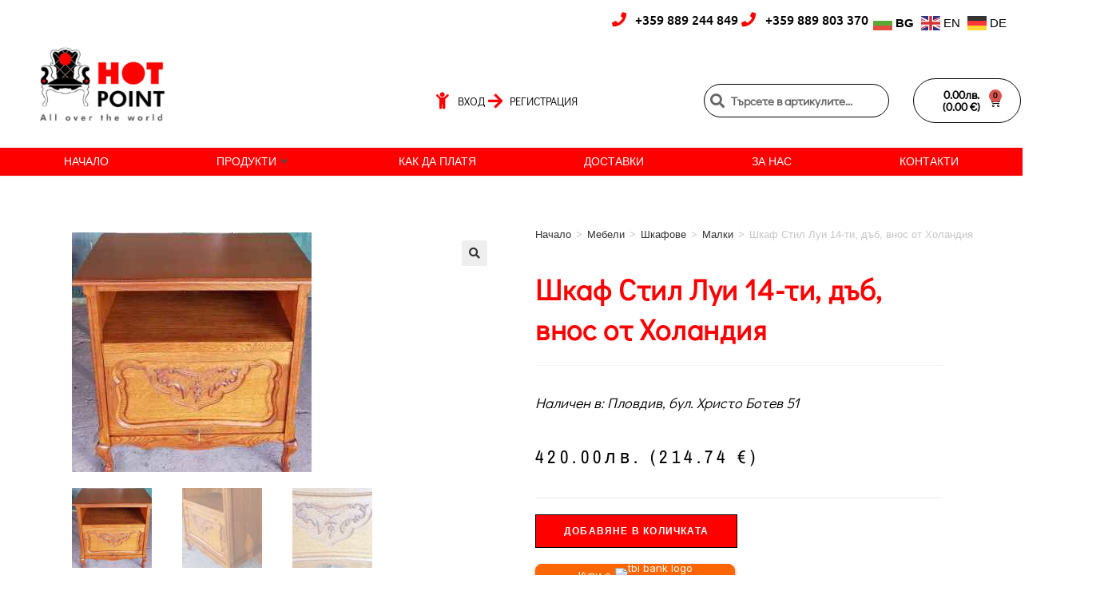

--- FILE ---
content_type: text/html; charset=UTF-8
request_url: https://hotpoint-bg.com/produkt/%D1%88%D0%BA%D0%B0%D1%84-%D1%81%D1%82%D0%B8%D0%BB-%D0%BB%D1%83%D0%B8-14-%D1%82%D0%B8-%D0%B4%D1%8A%D0%B1-%D0%B2%D0%BD%D0%BE%D1%81-%D0%BE%D1%82-%D1%85%D0%BE%D0%BB%D0%B0%D0%BD%D0%B4%D0%B8%D1%8F/
body_size: 38467
content:
<!DOCTYPE html>
<html class="html" lang="bg-BG">
<head>
	<meta charset="UTF-8">
	<link rel="profile" href="https://gmpg.org/xfn/11">

	<meta name='robots' content='index, follow, max-image-preview:large, max-snippet:-1, max-video-preview:-1' />
	<style>img:is([sizes="auto" i], [sizes^="auto," i]) { contain-intrinsic-size: 3000px 1500px }</style>
	<meta name="viewport" content="width=device-width, initial-scale=1">
	<!-- This site is optimized with the Yoast SEO plugin v26.4 - https://yoast.com/wordpress/plugins/seo/ -->
	<title>Шкаф Луи 14-ти, дъб, масивен, реставрирани, Холандия, Белгия</title>
	<meta name="description" content="Шкаф стил Луи 14-ти , дъб, малък, голям, дърворезба, антични, Antique furniture, музикален, барче, TV, запазен, Холандия, Белгия" />
	<link rel="canonical" href="https://hotpoint-bg.com/produkt/шкаф-стил-луи-14-ти-дъб-внос-от-холандия/" />
	<meta property="og:locale" content="bg_BG" />
	<meta property="og:type" content="article" />
	<meta property="og:title" content="Шкаф Луи 14-ти, дъб, масивен, реставрирани, Холандия, Белгия" />
	<meta property="og:description" content="Шкаф стил Луи 14-ти , дъб, малък, голям, дърворезба, антични, Antique furniture, музикален, барче, TV, запазен, Холандия, Белгия" />
	<meta property="og:url" content="https://hotpoint-bg.com/produkt/шкаф-стил-луи-14-ти-дъб-внос-от-холандия/" />
	<meta property="og:site_name" content="HOTPOINT Bulgaria" />
	<meta property="article:modified_time" content="2019-08-31T16:05:48+00:00" />
	<meta property="og:image" content="https://hotpoint-bg.com/wp-content/uploads/2019/08/20190823_202616.jpg" />
	<meta property="og:image:width" content="800" />
	<meta property="og:image:height" content="800" />
	<meta property="og:image:type" content="image/jpeg" />
	<meta name="twitter:card" content="summary_large_image" />
	<script type="application/ld+json" class="yoast-schema-graph">{"@context":"https://schema.org","@graph":[{"@type":"WebPage","@id":"https://hotpoint-bg.com/produkt/%d1%88%d0%ba%d0%b0%d1%84-%d1%81%d1%82%d0%b8%d0%bb-%d0%bb%d1%83%d0%b8-14-%d1%82%d0%b8-%d0%b4%d1%8a%d0%b1-%d0%b2%d0%bd%d0%be%d1%81-%d0%be%d1%82-%d1%85%d0%be%d0%bb%d0%b0%d0%bd%d0%b4%d0%b8%d1%8f/","url":"https://hotpoint-bg.com/produkt/%d1%88%d0%ba%d0%b0%d1%84-%d1%81%d1%82%d0%b8%d0%bb-%d0%bb%d1%83%d0%b8-14-%d1%82%d0%b8-%d0%b4%d1%8a%d0%b1-%d0%b2%d0%bd%d0%be%d1%81-%d0%be%d1%82-%d1%85%d0%be%d0%bb%d0%b0%d0%bd%d0%b4%d0%b8%d1%8f/","name":"Шкаф Луи 14-ти, дъб, масивен, реставрирани, Холандия, Белгия","isPartOf":{"@id":"https://hotpoint-bg.com/#website"},"primaryImageOfPage":{"@id":"https://hotpoint-bg.com/produkt/%d1%88%d0%ba%d0%b0%d1%84-%d1%81%d1%82%d0%b8%d0%bb-%d0%bb%d1%83%d0%b8-14-%d1%82%d0%b8-%d0%b4%d1%8a%d0%b1-%d0%b2%d0%bd%d0%be%d1%81-%d0%be%d1%82-%d1%85%d0%be%d0%bb%d0%b0%d0%bd%d0%b4%d0%b8%d1%8f/#primaryimage"},"image":{"@id":"https://hotpoint-bg.com/produkt/%d1%88%d0%ba%d0%b0%d1%84-%d1%81%d1%82%d0%b8%d0%bb-%d0%bb%d1%83%d0%b8-14-%d1%82%d0%b8-%d0%b4%d1%8a%d0%b1-%d0%b2%d0%bd%d0%be%d1%81-%d0%be%d1%82-%d1%85%d0%be%d0%bb%d0%b0%d0%bd%d0%b4%d0%b8%d1%8f/#primaryimage"},"thumbnailUrl":"https://hotpoint-bg.com/wp-content/uploads/2019/08/20190823_202616.jpg","datePublished":"2019-08-23T17:58:04+00:00","dateModified":"2019-08-31T16:05:48+00:00","description":"Шкаф стил Луи 14-ти , дъб, малък, голям, дърворезба, антични, Antique furniture, музикален, барче, TV, запазен, Холандия, Белгия","breadcrumb":{"@id":"https://hotpoint-bg.com/produkt/%d1%88%d0%ba%d0%b0%d1%84-%d1%81%d1%82%d0%b8%d0%bb-%d0%bb%d1%83%d0%b8-14-%d1%82%d0%b8-%d0%b4%d1%8a%d0%b1-%d0%b2%d0%bd%d0%be%d1%81-%d0%be%d1%82-%d1%85%d0%be%d0%bb%d0%b0%d0%bd%d0%b4%d0%b8%d1%8f/#breadcrumb"},"inLanguage":"bg-BG","potentialAction":[{"@type":"ReadAction","target":["https://hotpoint-bg.com/produkt/%d1%88%d0%ba%d0%b0%d1%84-%d1%81%d1%82%d0%b8%d0%bb-%d0%bb%d1%83%d0%b8-14-%d1%82%d0%b8-%d0%b4%d1%8a%d0%b1-%d0%b2%d0%bd%d0%be%d1%81-%d0%be%d1%82-%d1%85%d0%be%d0%bb%d0%b0%d0%bd%d0%b4%d0%b8%d1%8f/"]}]},{"@type":"ImageObject","inLanguage":"bg-BG","@id":"https://hotpoint-bg.com/produkt/%d1%88%d0%ba%d0%b0%d1%84-%d1%81%d1%82%d0%b8%d0%bb-%d0%bb%d1%83%d0%b8-14-%d1%82%d0%b8-%d0%b4%d1%8a%d0%b1-%d0%b2%d0%bd%d0%be%d1%81-%d0%be%d1%82-%d1%85%d0%be%d0%bb%d0%b0%d0%bd%d0%b4%d0%b8%d1%8f/#primaryimage","url":"https://hotpoint-bg.com/wp-content/uploads/2019/08/20190823_202616.jpg","contentUrl":"https://hotpoint-bg.com/wp-content/uploads/2019/08/20190823_202616.jpg","width":800,"height":800},{"@type":"BreadcrumbList","@id":"https://hotpoint-bg.com/produkt/%d1%88%d0%ba%d0%b0%d1%84-%d1%81%d1%82%d0%b8%d0%bb-%d0%bb%d1%83%d0%b8-14-%d1%82%d0%b8-%d0%b4%d1%8a%d0%b1-%d0%b2%d0%bd%d0%be%d1%81-%d0%be%d1%82-%d1%85%d0%be%d0%bb%d0%b0%d0%bd%d0%b4%d0%b8%d1%8f/#breadcrumb","itemListElement":[{"@type":"ListItem","position":1,"name":"Начало","item":"https://hotpoint-bg.com/"},{"@type":"ListItem","position":2,"name":"Продукти","item":"https://hotpoint-bg.com/%d0%bf%d1%80%d0%be%d0%b4%d1%83%d0%ba%d1%82%d0%b8/"},{"@type":"ListItem","position":3,"name":"Шкаф Стил Луи 14-ти, дъб, внос от Холандия"}]},{"@type":"WebSite","@id":"https://hotpoint-bg.com/#website","url":"https://hotpoint-bg.com/","name":"HOTPOINT Bulgaria","description":"Внос на антични  мебели картини и стоки от Франция, Белгия и Холандия !","potentialAction":[{"@type":"SearchAction","target":{"@type":"EntryPoint","urlTemplate":"https://hotpoint-bg.com/?s={search_term_string}"},"query-input":{"@type":"PropertyValueSpecification","valueRequired":true,"valueName":"search_term_string"}}],"inLanguage":"bg-BG"}]}</script>
	<!-- / Yoast SEO plugin. -->


<link rel='dns-prefetch' href='//fonts.googleapis.com' />
<link rel="alternate" type="application/rss+xml" title="HOTPOINT Bulgaria &raquo; Поток" href="https://hotpoint-bg.com/feed/" />
<link rel="alternate" type="application/rss+xml" title="HOTPOINT Bulgaria &raquo; поток за коментари" href="https://hotpoint-bg.com/comments/feed/" />
<link rel="alternate" type="application/rss+xml" title="HOTPOINT Bulgaria &raquo; поток за коментари на Шкаф Стил Луи 14-ти,  дъб, внос от Холандия" href="https://hotpoint-bg.com/produkt/%d1%88%d0%ba%d0%b0%d1%84-%d1%81%d1%82%d0%b8%d0%bb-%d0%bb%d1%83%d0%b8-14-%d1%82%d0%b8-%d0%b4%d1%8a%d0%b1-%d0%b2%d0%bd%d0%be%d1%81-%d0%be%d1%82-%d1%85%d0%be%d0%bb%d0%b0%d0%bd%d0%b4%d0%b8%d1%8f/feed/" />
<script>
window._wpemojiSettings = {"baseUrl":"https:\/\/s.w.org\/images\/core\/emoji\/16.0.1\/72x72\/","ext":".png","svgUrl":"https:\/\/s.w.org\/images\/core\/emoji\/16.0.1\/svg\/","svgExt":".svg","source":{"concatemoji":"https:\/\/hotpoint-bg.com\/wp-includes\/js\/wp-emoji-release.min.js?ver=6.8.3"}};
/*! This file is auto-generated */
!function(s,n){var o,i,e;function c(e){try{var t={supportTests:e,timestamp:(new Date).valueOf()};sessionStorage.setItem(o,JSON.stringify(t))}catch(e){}}function p(e,t,n){e.clearRect(0,0,e.canvas.width,e.canvas.height),e.fillText(t,0,0);var t=new Uint32Array(e.getImageData(0,0,e.canvas.width,e.canvas.height).data),a=(e.clearRect(0,0,e.canvas.width,e.canvas.height),e.fillText(n,0,0),new Uint32Array(e.getImageData(0,0,e.canvas.width,e.canvas.height).data));return t.every(function(e,t){return e===a[t]})}function u(e,t){e.clearRect(0,0,e.canvas.width,e.canvas.height),e.fillText(t,0,0);for(var n=e.getImageData(16,16,1,1),a=0;a<n.data.length;a++)if(0!==n.data[a])return!1;return!0}function f(e,t,n,a){switch(t){case"flag":return n(e,"\ud83c\udff3\ufe0f\u200d\u26a7\ufe0f","\ud83c\udff3\ufe0f\u200b\u26a7\ufe0f")?!1:!n(e,"\ud83c\udde8\ud83c\uddf6","\ud83c\udde8\u200b\ud83c\uddf6")&&!n(e,"\ud83c\udff4\udb40\udc67\udb40\udc62\udb40\udc65\udb40\udc6e\udb40\udc67\udb40\udc7f","\ud83c\udff4\u200b\udb40\udc67\u200b\udb40\udc62\u200b\udb40\udc65\u200b\udb40\udc6e\u200b\udb40\udc67\u200b\udb40\udc7f");case"emoji":return!a(e,"\ud83e\udedf")}return!1}function g(e,t,n,a){var r="undefined"!=typeof WorkerGlobalScope&&self instanceof WorkerGlobalScope?new OffscreenCanvas(300,150):s.createElement("canvas"),o=r.getContext("2d",{willReadFrequently:!0}),i=(o.textBaseline="top",o.font="600 32px Arial",{});return e.forEach(function(e){i[e]=t(o,e,n,a)}),i}function t(e){var t=s.createElement("script");t.src=e,t.defer=!0,s.head.appendChild(t)}"undefined"!=typeof Promise&&(o="wpEmojiSettingsSupports",i=["flag","emoji"],n.supports={everything:!0,everythingExceptFlag:!0},e=new Promise(function(e){s.addEventListener("DOMContentLoaded",e,{once:!0})}),new Promise(function(t){var n=function(){try{var e=JSON.parse(sessionStorage.getItem(o));if("object"==typeof e&&"number"==typeof e.timestamp&&(new Date).valueOf()<e.timestamp+604800&&"object"==typeof e.supportTests)return e.supportTests}catch(e){}return null}();if(!n){if("undefined"!=typeof Worker&&"undefined"!=typeof OffscreenCanvas&&"undefined"!=typeof URL&&URL.createObjectURL&&"undefined"!=typeof Blob)try{var e="postMessage("+g.toString()+"("+[JSON.stringify(i),f.toString(),p.toString(),u.toString()].join(",")+"));",a=new Blob([e],{type:"text/javascript"}),r=new Worker(URL.createObjectURL(a),{name:"wpTestEmojiSupports"});return void(r.onmessage=function(e){c(n=e.data),r.terminate(),t(n)})}catch(e){}c(n=g(i,f,p,u))}t(n)}).then(function(e){for(var t in e)n.supports[t]=e[t],n.supports.everything=n.supports.everything&&n.supports[t],"flag"!==t&&(n.supports.everythingExceptFlag=n.supports.everythingExceptFlag&&n.supports[t]);n.supports.everythingExceptFlag=n.supports.everythingExceptFlag&&!n.supports.flag,n.DOMReady=!1,n.readyCallback=function(){n.DOMReady=!0}}).then(function(){return e}).then(function(){var e;n.supports.everything||(n.readyCallback(),(e=n.source||{}).concatemoji?t(e.concatemoji):e.wpemoji&&e.twemoji&&(t(e.twemoji),t(e.wpemoji)))}))}((window,document),window._wpemojiSettings);
</script>
<style id='wp-emoji-styles-inline-css'>

	img.wp-smiley, img.emoji {
		display: inline !important;
		border: none !important;
		box-shadow: none !important;
		height: 1em !important;
		width: 1em !important;
		margin: 0 0.07em !important;
		vertical-align: -0.1em !important;
		background: none !important;
		padding: 0 !important;
	}
</style>
<link rel='stylesheet' id='wp-block-library-css' href='https://hotpoint-bg.com/wp-includes/css/dist/block-library/style.min.css?ver=6.8.3' media='all' />
<style id='wp-block-library-theme-inline-css'>
.wp-block-audio :where(figcaption){color:#555;font-size:13px;text-align:center}.is-dark-theme .wp-block-audio :where(figcaption){color:#ffffffa6}.wp-block-audio{margin:0 0 1em}.wp-block-code{border:1px solid #ccc;border-radius:4px;font-family:Menlo,Consolas,monaco,monospace;padding:.8em 1em}.wp-block-embed :where(figcaption){color:#555;font-size:13px;text-align:center}.is-dark-theme .wp-block-embed :where(figcaption){color:#ffffffa6}.wp-block-embed{margin:0 0 1em}.blocks-gallery-caption{color:#555;font-size:13px;text-align:center}.is-dark-theme .blocks-gallery-caption{color:#ffffffa6}:root :where(.wp-block-image figcaption){color:#555;font-size:13px;text-align:center}.is-dark-theme :root :where(.wp-block-image figcaption){color:#ffffffa6}.wp-block-image{margin:0 0 1em}.wp-block-pullquote{border-bottom:4px solid;border-top:4px solid;color:currentColor;margin-bottom:1.75em}.wp-block-pullquote cite,.wp-block-pullquote footer,.wp-block-pullquote__citation{color:currentColor;font-size:.8125em;font-style:normal;text-transform:uppercase}.wp-block-quote{border-left:.25em solid;margin:0 0 1.75em;padding-left:1em}.wp-block-quote cite,.wp-block-quote footer{color:currentColor;font-size:.8125em;font-style:normal;position:relative}.wp-block-quote:where(.has-text-align-right){border-left:none;border-right:.25em solid;padding-left:0;padding-right:1em}.wp-block-quote:where(.has-text-align-center){border:none;padding-left:0}.wp-block-quote.is-large,.wp-block-quote.is-style-large,.wp-block-quote:where(.is-style-plain){border:none}.wp-block-search .wp-block-search__label{font-weight:700}.wp-block-search__button{border:1px solid #ccc;padding:.375em .625em}:where(.wp-block-group.has-background){padding:1.25em 2.375em}.wp-block-separator.has-css-opacity{opacity:.4}.wp-block-separator{border:none;border-bottom:2px solid;margin-left:auto;margin-right:auto}.wp-block-separator.has-alpha-channel-opacity{opacity:1}.wp-block-separator:not(.is-style-wide):not(.is-style-dots){width:100px}.wp-block-separator.has-background:not(.is-style-dots){border-bottom:none;height:1px}.wp-block-separator.has-background:not(.is-style-wide):not(.is-style-dots){height:2px}.wp-block-table{margin:0 0 1em}.wp-block-table td,.wp-block-table th{word-break:normal}.wp-block-table :where(figcaption){color:#555;font-size:13px;text-align:center}.is-dark-theme .wp-block-table :where(figcaption){color:#ffffffa6}.wp-block-video :where(figcaption){color:#555;font-size:13px;text-align:center}.is-dark-theme .wp-block-video :where(figcaption){color:#ffffffa6}.wp-block-video{margin:0 0 1em}:root :where(.wp-block-template-part.has-background){margin-bottom:0;margin-top:0;padding:1.25em 2.375em}
</style>
<style id='classic-theme-styles-inline-css'>
/*! This file is auto-generated */
.wp-block-button__link{color:#fff;background-color:#32373c;border-radius:9999px;box-shadow:none;text-decoration:none;padding:calc(.667em + 2px) calc(1.333em + 2px);font-size:1.125em}.wp-block-file__button{background:#32373c;color:#fff;text-decoration:none}
</style>
<style id='global-styles-inline-css'>
:root{--wp--preset--aspect-ratio--square: 1;--wp--preset--aspect-ratio--4-3: 4/3;--wp--preset--aspect-ratio--3-4: 3/4;--wp--preset--aspect-ratio--3-2: 3/2;--wp--preset--aspect-ratio--2-3: 2/3;--wp--preset--aspect-ratio--16-9: 16/9;--wp--preset--aspect-ratio--9-16: 9/16;--wp--preset--color--black: #000000;--wp--preset--color--cyan-bluish-gray: #abb8c3;--wp--preset--color--white: #ffffff;--wp--preset--color--pale-pink: #f78da7;--wp--preset--color--vivid-red: #cf2e2e;--wp--preset--color--luminous-vivid-orange: #ff6900;--wp--preset--color--luminous-vivid-amber: #fcb900;--wp--preset--color--light-green-cyan: #7bdcb5;--wp--preset--color--vivid-green-cyan: #00d084;--wp--preset--color--pale-cyan-blue: #8ed1fc;--wp--preset--color--vivid-cyan-blue: #0693e3;--wp--preset--color--vivid-purple: #9b51e0;--wp--preset--gradient--vivid-cyan-blue-to-vivid-purple: linear-gradient(135deg,rgba(6,147,227,1) 0%,rgb(155,81,224) 100%);--wp--preset--gradient--light-green-cyan-to-vivid-green-cyan: linear-gradient(135deg,rgb(122,220,180) 0%,rgb(0,208,130) 100%);--wp--preset--gradient--luminous-vivid-amber-to-luminous-vivid-orange: linear-gradient(135deg,rgba(252,185,0,1) 0%,rgba(255,105,0,1) 100%);--wp--preset--gradient--luminous-vivid-orange-to-vivid-red: linear-gradient(135deg,rgba(255,105,0,1) 0%,rgb(207,46,46) 100%);--wp--preset--gradient--very-light-gray-to-cyan-bluish-gray: linear-gradient(135deg,rgb(238,238,238) 0%,rgb(169,184,195) 100%);--wp--preset--gradient--cool-to-warm-spectrum: linear-gradient(135deg,rgb(74,234,220) 0%,rgb(151,120,209) 20%,rgb(207,42,186) 40%,rgb(238,44,130) 60%,rgb(251,105,98) 80%,rgb(254,248,76) 100%);--wp--preset--gradient--blush-light-purple: linear-gradient(135deg,rgb(255,206,236) 0%,rgb(152,150,240) 100%);--wp--preset--gradient--blush-bordeaux: linear-gradient(135deg,rgb(254,205,165) 0%,rgb(254,45,45) 50%,rgb(107,0,62) 100%);--wp--preset--gradient--luminous-dusk: linear-gradient(135deg,rgb(255,203,112) 0%,rgb(199,81,192) 50%,rgb(65,88,208) 100%);--wp--preset--gradient--pale-ocean: linear-gradient(135deg,rgb(255,245,203) 0%,rgb(182,227,212) 50%,rgb(51,167,181) 100%);--wp--preset--gradient--electric-grass: linear-gradient(135deg,rgb(202,248,128) 0%,rgb(113,206,126) 100%);--wp--preset--gradient--midnight: linear-gradient(135deg,rgb(2,3,129) 0%,rgb(40,116,252) 100%);--wp--preset--font-size--small: 13px;--wp--preset--font-size--medium: 20px;--wp--preset--font-size--large: 36px;--wp--preset--font-size--x-large: 42px;--wp--preset--spacing--20: 0.44rem;--wp--preset--spacing--30: 0.67rem;--wp--preset--spacing--40: 1rem;--wp--preset--spacing--50: 1.5rem;--wp--preset--spacing--60: 2.25rem;--wp--preset--spacing--70: 3.38rem;--wp--preset--spacing--80: 5.06rem;--wp--preset--shadow--natural: 6px 6px 9px rgba(0, 0, 0, 0.2);--wp--preset--shadow--deep: 12px 12px 50px rgba(0, 0, 0, 0.4);--wp--preset--shadow--sharp: 6px 6px 0px rgba(0, 0, 0, 0.2);--wp--preset--shadow--outlined: 6px 6px 0px -3px rgba(255, 255, 255, 1), 6px 6px rgba(0, 0, 0, 1);--wp--preset--shadow--crisp: 6px 6px 0px rgba(0, 0, 0, 1);}:where(.is-layout-flex){gap: 0.5em;}:where(.is-layout-grid){gap: 0.5em;}body .is-layout-flex{display: flex;}.is-layout-flex{flex-wrap: wrap;align-items: center;}.is-layout-flex > :is(*, div){margin: 0;}body .is-layout-grid{display: grid;}.is-layout-grid > :is(*, div){margin: 0;}:where(.wp-block-columns.is-layout-flex){gap: 2em;}:where(.wp-block-columns.is-layout-grid){gap: 2em;}:where(.wp-block-post-template.is-layout-flex){gap: 1.25em;}:where(.wp-block-post-template.is-layout-grid){gap: 1.25em;}.has-black-color{color: var(--wp--preset--color--black) !important;}.has-cyan-bluish-gray-color{color: var(--wp--preset--color--cyan-bluish-gray) !important;}.has-white-color{color: var(--wp--preset--color--white) !important;}.has-pale-pink-color{color: var(--wp--preset--color--pale-pink) !important;}.has-vivid-red-color{color: var(--wp--preset--color--vivid-red) !important;}.has-luminous-vivid-orange-color{color: var(--wp--preset--color--luminous-vivid-orange) !important;}.has-luminous-vivid-amber-color{color: var(--wp--preset--color--luminous-vivid-amber) !important;}.has-light-green-cyan-color{color: var(--wp--preset--color--light-green-cyan) !important;}.has-vivid-green-cyan-color{color: var(--wp--preset--color--vivid-green-cyan) !important;}.has-pale-cyan-blue-color{color: var(--wp--preset--color--pale-cyan-blue) !important;}.has-vivid-cyan-blue-color{color: var(--wp--preset--color--vivid-cyan-blue) !important;}.has-vivid-purple-color{color: var(--wp--preset--color--vivid-purple) !important;}.has-black-background-color{background-color: var(--wp--preset--color--black) !important;}.has-cyan-bluish-gray-background-color{background-color: var(--wp--preset--color--cyan-bluish-gray) !important;}.has-white-background-color{background-color: var(--wp--preset--color--white) !important;}.has-pale-pink-background-color{background-color: var(--wp--preset--color--pale-pink) !important;}.has-vivid-red-background-color{background-color: var(--wp--preset--color--vivid-red) !important;}.has-luminous-vivid-orange-background-color{background-color: var(--wp--preset--color--luminous-vivid-orange) !important;}.has-luminous-vivid-amber-background-color{background-color: var(--wp--preset--color--luminous-vivid-amber) !important;}.has-light-green-cyan-background-color{background-color: var(--wp--preset--color--light-green-cyan) !important;}.has-vivid-green-cyan-background-color{background-color: var(--wp--preset--color--vivid-green-cyan) !important;}.has-pale-cyan-blue-background-color{background-color: var(--wp--preset--color--pale-cyan-blue) !important;}.has-vivid-cyan-blue-background-color{background-color: var(--wp--preset--color--vivid-cyan-blue) !important;}.has-vivid-purple-background-color{background-color: var(--wp--preset--color--vivid-purple) !important;}.has-black-border-color{border-color: var(--wp--preset--color--black) !important;}.has-cyan-bluish-gray-border-color{border-color: var(--wp--preset--color--cyan-bluish-gray) !important;}.has-white-border-color{border-color: var(--wp--preset--color--white) !important;}.has-pale-pink-border-color{border-color: var(--wp--preset--color--pale-pink) !important;}.has-vivid-red-border-color{border-color: var(--wp--preset--color--vivid-red) !important;}.has-luminous-vivid-orange-border-color{border-color: var(--wp--preset--color--luminous-vivid-orange) !important;}.has-luminous-vivid-amber-border-color{border-color: var(--wp--preset--color--luminous-vivid-amber) !important;}.has-light-green-cyan-border-color{border-color: var(--wp--preset--color--light-green-cyan) !important;}.has-vivid-green-cyan-border-color{border-color: var(--wp--preset--color--vivid-green-cyan) !important;}.has-pale-cyan-blue-border-color{border-color: var(--wp--preset--color--pale-cyan-blue) !important;}.has-vivid-cyan-blue-border-color{border-color: var(--wp--preset--color--vivid-cyan-blue) !important;}.has-vivid-purple-border-color{border-color: var(--wp--preset--color--vivid-purple) !important;}.has-vivid-cyan-blue-to-vivid-purple-gradient-background{background: var(--wp--preset--gradient--vivid-cyan-blue-to-vivid-purple) !important;}.has-light-green-cyan-to-vivid-green-cyan-gradient-background{background: var(--wp--preset--gradient--light-green-cyan-to-vivid-green-cyan) !important;}.has-luminous-vivid-amber-to-luminous-vivid-orange-gradient-background{background: var(--wp--preset--gradient--luminous-vivid-amber-to-luminous-vivid-orange) !important;}.has-luminous-vivid-orange-to-vivid-red-gradient-background{background: var(--wp--preset--gradient--luminous-vivid-orange-to-vivid-red) !important;}.has-very-light-gray-to-cyan-bluish-gray-gradient-background{background: var(--wp--preset--gradient--very-light-gray-to-cyan-bluish-gray) !important;}.has-cool-to-warm-spectrum-gradient-background{background: var(--wp--preset--gradient--cool-to-warm-spectrum) !important;}.has-blush-light-purple-gradient-background{background: var(--wp--preset--gradient--blush-light-purple) !important;}.has-blush-bordeaux-gradient-background{background: var(--wp--preset--gradient--blush-bordeaux) !important;}.has-luminous-dusk-gradient-background{background: var(--wp--preset--gradient--luminous-dusk) !important;}.has-pale-ocean-gradient-background{background: var(--wp--preset--gradient--pale-ocean) !important;}.has-electric-grass-gradient-background{background: var(--wp--preset--gradient--electric-grass) !important;}.has-midnight-gradient-background{background: var(--wp--preset--gradient--midnight) !important;}.has-small-font-size{font-size: var(--wp--preset--font-size--small) !important;}.has-medium-font-size{font-size: var(--wp--preset--font-size--medium) !important;}.has-large-font-size{font-size: var(--wp--preset--font-size--large) !important;}.has-x-large-font-size{font-size: var(--wp--preset--font-size--x-large) !important;}
:where(.wp-block-post-template.is-layout-flex){gap: 1.25em;}:where(.wp-block-post-template.is-layout-grid){gap: 1.25em;}
:where(.wp-block-columns.is-layout-flex){gap: 2em;}:where(.wp-block-columns.is-layout-grid){gap: 2em;}
:root :where(.wp-block-pullquote){font-size: 1.5em;line-height: 1.6;}
</style>
<link rel='stylesheet' id='googlFonts-css' href='//fonts.googleapis.com/css2?family=Inter:wght@100;200;300;400;500;600;700&#038;display=swap' media='all' />
<link rel='stylesheet' id='tbi_checkout_frontend-css' href='https://hotpoint-bg.com/wp-content/plugins/fusion-pay-tbi/includes/../assets/css/style.min.css?ver=1764242285' media='all' />
<link rel='stylesheet' id='photoswipe-css' href='https://hotpoint-bg.com/wp-content/plugins/woocommerce/assets/css/photoswipe/photoswipe.min.css?ver=10.3.7' media='all' />
<link rel='stylesheet' id='photoswipe-default-skin-css' href='https://hotpoint-bg.com/wp-content/plugins/woocommerce/assets/css/photoswipe/default-skin/default-skin.min.css?ver=10.3.7' media='all' />
<style id='woocommerce-inline-inline-css'>
.woocommerce form .form-row .required { visibility: visible; }
</style>
<link rel='stylesheet' id='abovewp-bulgarian-eurozone-blocks-css' href='https://hotpoint-bg.com/wp-content/plugins/abovewp-bulgarian-eurozone/assets/css/blocks.css?ver=2.0.0' media='all' />
<link rel='stylesheet' id='abovewp-bulgarian-eurozone-css' href='https://hotpoint-bg.com/wp-content/plugins/abovewp-bulgarian-eurozone/assets/css/abovewp-bulgarian-eurozone.css?ver=2.0.0' media='all' />
<link rel='stylesheet' id='brands-styles-css' href='https://hotpoint-bg.com/wp-content/plugins/woocommerce/assets/css/brands.css?ver=10.3.7' media='all' />
<link rel='stylesheet' id='parent-style-css' href='https://hotpoint-bg.com/wp-content/themes/oceanwp/style.css?ver=6.8.3' media='all' />
<link rel='stylesheet' id='child-style-css' href='https://hotpoint-bg.com/wp-content/themes/oceanwp-child/style.css?ver=1.0' media='all' />
<link rel='stylesheet' id='oceanwp-woo-mini-cart-css' href='https://hotpoint-bg.com/wp-content/themes/oceanwp/assets/css/woo/woo-mini-cart.min.css?ver=6.8.3' media='all' />
<link rel='stylesheet' id='font-awesome-css' href='https://hotpoint-bg.com/wp-content/themes/oceanwp/assets/fonts/fontawesome/css/all.min.css?ver=6.7.2' media='all' />
<link rel='stylesheet' id='simple-line-icons-css' href='https://hotpoint-bg.com/wp-content/themes/oceanwp/assets/css/third/simple-line-icons.min.css?ver=2.4.0' media='all' />
<link rel='stylesheet' id='oceanwp-style-css' href='https://hotpoint-bg.com/wp-content/themes/oceanwp/assets/css/style.min.css?ver=1.0' media='all' />
<link rel='stylesheet' id='cx-google-fonts-jet_menu_options-css' href='//fonts.googleapis.com/css?family=Ubuntu%3A&#038;subset=cyrillic&#038;ver=6.8.3' media='all' />
<link rel='stylesheet' id='jet-menu-public-styles-css' href='https://hotpoint-bg.com/wp-content/plugins/jet-menu/assets/public/css/public.css?ver=2.4.17' media='all' />
<link rel='stylesheet' id='jet-menu-general-css' href='https://hotpoint-bg.com/wp-content/uploads/jet-menu/jet-menu-general.css?ver=1595168491' media='all' />
<link rel='stylesheet' id='elementor-frontend-css' href='https://hotpoint-bg.com/wp-content/plugins/elementor/assets/css/frontend.min.css?ver=3.33.2' media='all' />
<link rel='stylesheet' id='widget-image-css' href='https://hotpoint-bg.com/wp-content/plugins/elementor/assets/css/widget-image.min.css?ver=3.33.2' media='all' />
<link rel='stylesheet' id='widget-icon-list-css' href='https://hotpoint-bg.com/wp-content/plugins/elementor/assets/css/widget-icon-list.min.css?ver=3.33.2' media='all' />
<link rel='stylesheet' id='widget-woocommerce-menu-cart-css' href='https://hotpoint-bg.com/wp-content/plugins/elementor-pro/assets/css/widget-woocommerce-menu-cart.min.css?ver=3.32.3' media='all' />
<link rel='stylesheet' id='widget-search-form-css' href='https://hotpoint-bg.com/wp-content/plugins/elementor-pro/assets/css/widget-search-form.min.css?ver=3.32.3' media='all' />
<link rel='stylesheet' id='elementor-icons-shared-0-css' href='https://hotpoint-bg.com/wp-content/plugins/elementor/assets/lib/font-awesome/css/fontawesome.min.css?ver=5.15.3' media='all' />
<link rel='stylesheet' id='elementor-icons-fa-solid-css' href='https://hotpoint-bg.com/wp-content/plugins/elementor/assets/lib/font-awesome/css/solid.min.css?ver=5.15.3' media='all' />
<link rel='stylesheet' id='e-sticky-css' href='https://hotpoint-bg.com/wp-content/plugins/elementor-pro/assets/css/modules/sticky.min.css?ver=3.32.3' media='all' />
<link rel='stylesheet' id='widget-nav-menu-css' href='https://hotpoint-bg.com/wp-content/plugins/elementor-pro/assets/css/widget-nav-menu.min.css?ver=3.32.3' media='all' />
<link rel='stylesheet' id='widget-heading-css' href='https://hotpoint-bg.com/wp-content/plugins/elementor/assets/css/widget-heading.min.css?ver=3.33.2' media='all' />
<link rel='stylesheet' id='widget-woocommerce-product-images-css' href='https://hotpoint-bg.com/wp-content/plugins/elementor-pro/assets/css/widget-woocommerce-product-images.min.css?ver=3.32.3' media='all' />
<link rel='stylesheet' id='widget-woocommerce-product-rating-css' href='https://hotpoint-bg.com/wp-content/plugins/elementor-pro/assets/css/widget-woocommerce-product-rating.min.css?ver=3.32.3' media='all' />
<link rel='stylesheet' id='widget-woocommerce-product-price-css' href='https://hotpoint-bg.com/wp-content/plugins/elementor-pro/assets/css/widget-woocommerce-product-price.min.css?ver=3.32.3' media='all' />
<link rel='stylesheet' id='widget-woocommerce-product-add-to-cart-css' href='https://hotpoint-bg.com/wp-content/plugins/elementor-pro/assets/css/widget-woocommerce-product-add-to-cart.min.css?ver=3.32.3' media='all' />
<link rel='stylesheet' id='widget-woocommerce-products-css' href='https://hotpoint-bg.com/wp-content/plugins/elementor-pro/assets/css/widget-woocommerce-products.min.css?ver=3.32.3' media='all' />
<link rel='stylesheet' id='widget-woocommerce-product-data-tabs-css' href='https://hotpoint-bg.com/wp-content/plugins/elementor-pro/assets/css/widget-woocommerce-product-data-tabs.min.css?ver=3.32.3' media='all' />
<link rel='stylesheet' id='elementor-icons-css' href='https://hotpoint-bg.com/wp-content/plugins/elementor/assets/lib/eicons/css/elementor-icons.min.css?ver=5.44.0' media='all' />
<link rel='stylesheet' id='elementor-post-207747-css' href='https://hotpoint-bg.com/wp-content/uploads/elementor/css/post-207747.css?ver=1766419380' media='all' />
<link rel='stylesheet' id='font-awesome-5-all-css' href='https://hotpoint-bg.com/wp-content/plugins/elementor/assets/lib/font-awesome/css/all.min.css?ver=3.33.2' media='all' />
<link rel='stylesheet' id='font-awesome-4-shim-css' href='https://hotpoint-bg.com/wp-content/plugins/elementor/assets/lib/font-awesome/css/v4-shims.min.css?ver=3.33.2' media='all' />
<link rel='stylesheet' id='elementor-post-204605-css' href='https://hotpoint-bg.com/wp-content/uploads/elementor/css/post-204605.css?ver=1766419380' media='all' />
<link rel='stylesheet' id='elementor-post-204710-css' href='https://hotpoint-bg.com/wp-content/uploads/elementor/css/post-204710.css?ver=1766419380' media='all' />
<link rel='stylesheet' id='elementor-post-205160-css' href='https://hotpoint-bg.com/wp-content/uploads/elementor/css/post-205160.css?ver=1766419380' media='all' />
<link rel='stylesheet' id='oceanwp-woocommerce-css' href='https://hotpoint-bg.com/wp-content/themes/oceanwp/assets/css/woo/woocommerce.min.css?ver=6.8.3' media='all' />
<link rel='stylesheet' id='oceanwp-woo-star-font-css' href='https://hotpoint-bg.com/wp-content/themes/oceanwp/assets/css/woo/woo-star-font.min.css?ver=6.8.3' media='all' />
<link rel='stylesheet' id='oceanwp-woo-quick-view-css' href='https://hotpoint-bg.com/wp-content/themes/oceanwp/assets/css/woo/woo-quick-view.min.css?ver=6.8.3' media='all' />
<link rel='stylesheet' id='oceanwp-woo-floating-bar-css' href='https://hotpoint-bg.com/wp-content/themes/oceanwp/assets/css/woo/woo-floating-bar.min.css?ver=6.8.3' media='all' />
<link rel='stylesheet' id='jet-menu-oceanwp-css' href='https://hotpoint-bg.com/wp-content/plugins/jet-menu/integration/themes/oceanwp/assets/css/style.css?ver=2.4.17' media='all' />
<link rel='stylesheet' id='elementor-gf-local-didactgothic-css' href='https://hotpoint-bg.com/wp-content/uploads/elementor/google-fonts/css/didactgothic.css?ver=1742361699' media='all' />
<link rel='stylesheet' id='elementor-gf-local-corben-css' href='https://hotpoint-bg.com/wp-content/uploads/elementor/google-fonts/css/corben.css?ver=1742361699' media='all' />
<link rel='stylesheet' id='elementor-gf-local-ubuntu-css' href='https://hotpoint-bg.com/wp-content/uploads/elementor/google-fonts/css/ubuntu.css?ver=1742361706' media='all' />
<link rel='stylesheet' id='elementor-gf-local-merriweather-css' href='https://hotpoint-bg.com/wp-content/uploads/elementor/google-fonts/css/merriweather.css?ver=1742362012' media='all' />
<link rel='stylesheet' id='elementor-gf-local-archivonarrow-css' href='https://hotpoint-bg.com/wp-content/uploads/elementor/google-fonts/css/archivonarrow.css?ver=1742362015' media='all' />
<link rel='stylesheet' id='elementor-icons-fa-regular-css' href='https://hotpoint-bg.com/wp-content/plugins/elementor/assets/lib/font-awesome/css/regular.min.css?ver=5.15.3' media='all' />
<script type="text/template" id="tmpl-variation-template">
	<div class="woocommerce-variation-description">{{{ data.variation.variation_description }}}</div>
	<div class="woocommerce-variation-price">{{{ data.variation.price_html }}}</div>
	<div class="woocommerce-variation-availability">{{{ data.variation.availability_html }}}</div>
</script>
<script type="text/template" id="tmpl-unavailable-variation-template">
	<p role="alert">Продуктът не е наличен. Изберете друга комбинация</p>
</script>
<script id="tbi_checkout_frontend-js-extra">
var myAjax = {"ajaxurl":"https:\/\/hotpoint-bg.com\/wp-admin\/admin-ajax.php"};
</script>
<script src="https://hotpoint-bg.com/wp-content/plugins/fusion-pay-tbi/includes/../assets/js/tbi_product.min.js?ver=1764242285" id="tbi_checkout_frontend-js"></script>
<script src="https://hotpoint-bg.com/wp-includes/js/jquery/jquery.min.js?ver=3.7.1" id="jquery-core-js"></script>
<script src="https://hotpoint-bg.com/wp-includes/js/jquery/jquery-migrate.min.js?ver=3.4.1" id="jquery-migrate-js"></script>
<script src="https://hotpoint-bg.com/wp-content/plugins/woocommerce/assets/js/jquery-blockui/jquery.blockUI.min.js?ver=2.7.0-wc.10.3.7" id="wc-jquery-blockui-js" defer data-wp-strategy="defer"></script>
<script id="wc-add-to-cart-js-extra">
var wc_add_to_cart_params = {"ajax_url":"\/wp-admin\/admin-ajax.php","wc_ajax_url":"\/?wc-ajax=%%endpoint%%","i18n_view_cart":"\u041f\u0440\u0435\u0433\u043b\u0435\u0434 \u043d\u0430 \u043a\u043e\u043b\u0438\u0447\u043a\u0430\u0442\u0430","cart_url":"https:\/\/hotpoint-bg.com\/kolichka\/","is_cart":"","cart_redirect_after_add":"no"};
</script>
<script src="https://hotpoint-bg.com/wp-content/plugins/woocommerce/assets/js/frontend/add-to-cart.min.js?ver=10.3.7" id="wc-add-to-cart-js" defer data-wp-strategy="defer"></script>
<script src="https://hotpoint-bg.com/wp-content/plugins/woocommerce/assets/js/zoom/jquery.zoom.min.js?ver=1.7.21-wc.10.3.7" id="wc-zoom-js" defer data-wp-strategy="defer"></script>
<script src="https://hotpoint-bg.com/wp-content/plugins/woocommerce/assets/js/flexslider/jquery.flexslider.min.js?ver=2.7.2-wc.10.3.7" id="wc-flexslider-js" defer data-wp-strategy="defer"></script>
<script src="https://hotpoint-bg.com/wp-content/plugins/woocommerce/assets/js/photoswipe/photoswipe.min.js?ver=4.1.1-wc.10.3.7" id="wc-photoswipe-js" defer data-wp-strategy="defer"></script>
<script src="https://hotpoint-bg.com/wp-content/plugins/woocommerce/assets/js/photoswipe/photoswipe-ui-default.min.js?ver=4.1.1-wc.10.3.7" id="wc-photoswipe-ui-default-js" defer data-wp-strategy="defer"></script>
<script id="wc-single-product-js-extra">
var wc_single_product_params = {"i18n_required_rating_text":"\u0418\u0437\u0431\u0435\u0440\u0435\u0442\u0435 \u0441\u0442\u043e\u0439\u043d\u043e\u0441\u0442","i18n_rating_options":["1 \u043e\u0442 5 \u0437\u0432\u0435\u0437\u0434\u0438","2 \u043e\u0442 5 \u0437\u0432\u0435\u0437\u0434\u0438","3 of 5 stars","4 of 5 stars","5 \u043e\u0442 5 \u0437\u0432\u0435\u0437\u0434\u0438"],"i18n_product_gallery_trigger_text":"View full-screen image gallery","review_rating_required":"yes","flexslider":{"rtl":false,"animation":"slide","smoothHeight":true,"directionNav":false,"controlNav":"thumbnails","slideshow":false,"animationSpeed":500,"animationLoop":false,"allowOneSlide":false},"zoom_enabled":"1","zoom_options":[],"photoswipe_enabled":"1","photoswipe_options":{"shareEl":false,"closeOnScroll":false,"history":false,"hideAnimationDuration":0,"showAnimationDuration":0},"flexslider_enabled":"1"};
</script>
<script src="https://hotpoint-bg.com/wp-content/plugins/woocommerce/assets/js/frontend/single-product.min.js?ver=10.3.7" id="wc-single-product-js" defer data-wp-strategy="defer"></script>
<script src="https://hotpoint-bg.com/wp-content/plugins/woocommerce/assets/js/js-cookie/js.cookie.min.js?ver=2.1.4-wc.10.3.7" id="wc-js-cookie-js" defer data-wp-strategy="defer"></script>
<script id="woocommerce-js-extra">
var woocommerce_params = {"ajax_url":"\/wp-admin\/admin-ajax.php","wc_ajax_url":"\/?wc-ajax=%%endpoint%%","i18n_password_show":"\u041f\u043e\u043a\u0430\u0437\u0432\u0430\u043d\u0435 \u043d\u0430 \u043f\u0430\u0440\u043e\u043b\u0430\u0442\u0430","i18n_password_hide":"\u0421\u043a\u0440\u0438\u0432\u0430\u043d\u0435 \u043d\u0430 \u043f\u0430\u0440\u043e\u043b\u0430\u0442\u0430"};
</script>
<script src="https://hotpoint-bg.com/wp-content/plugins/woocommerce/assets/js/frontend/woocommerce.min.js?ver=10.3.7" id="woocommerce-js" defer data-wp-strategy="defer"></script>
<script src="https://hotpoint-bg.com/wp-content/plugins/elementor/assets/lib/font-awesome/js/v4-shims.min.js?ver=3.33.2" id="font-awesome-4-shim-js"></script>
<script src="https://hotpoint-bg.com/wp-includes/js/underscore.min.js?ver=1.13.7" id="underscore-js"></script>
<script id="wp-util-js-extra">
var _wpUtilSettings = {"ajax":{"url":"\/wp-admin\/admin-ajax.php"}};
</script>
<script src="https://hotpoint-bg.com/wp-includes/js/wp-util.min.js?ver=6.8.3" id="wp-util-js"></script>
<script id="wc-add-to-cart-variation-js-extra">
var wc_add_to_cart_variation_params = {"wc_ajax_url":"\/?wc-ajax=%%endpoint%%","i18n_no_matching_variations_text":"\u041d\u044f\u043c\u0430 \u043f\u0440\u043e\u0434\u0443\u043a\u0442\u0438 \u043e\u0442\u0433\u043e\u0432\u0430\u0440\u044f\u0449\u0438 \u043d\u0430 \u0432\u0430\u0448\u0435\u0442\u043e \u0442\u044a\u0440\u0441\u0435\u043d\u0435. \u0418\u0437\u0431\u0435\u0440\u0435\u0442\u0435 \u0434\u0440\u0443\u0433\u0430 \u043a\u043e\u043c\u0431\u0438\u043d\u0430\u0446\u0438\u044f.","i18n_make_a_selection_text":"\u041f\u044a\u0440\u0432\u043e \u0438\u0437\u0431\u0435\u0440\u0435\u0442\u0435 \u043e\u043f\u0446\u0438\u0438 \u043d\u0430 \u043f\u0440\u043e\u0434\u0443\u043a\u0442\u0430 \u043f\u0440\u0435\u0434\u0438 \u0434\u0430 \u0433\u043e \u0434\u043e\u0431\u0430\u0432\u0438\u0442\u0435 \u0432 \u043a\u043e\u043b\u0438\u0447\u043a\u0430\u0442\u0430.","i18n_unavailable_text":"\u041f\u0440\u043e\u0434\u0443\u043a\u0442\u044a\u0442 \u043d\u0435 \u0435 \u043d\u0430\u043b\u0438\u0447\u0435\u043d. \u0418\u0437\u0431\u0435\u0440\u0435\u0442\u0435 \u0434\u0440\u0443\u0433\u0430 \u043a\u043e\u043c\u0431\u0438\u043d\u0430\u0446\u0438\u044f","i18n_reset_alert_text":"Your selection has been reset. Please select some product options before adding this product to your cart."};
</script>
<script src="https://hotpoint-bg.com/wp-content/plugins/woocommerce/assets/js/frontend/add-to-cart-variation.min.js?ver=10.3.7" id="wc-add-to-cart-variation-js" defer data-wp-strategy="defer"></script>
<script id="wc-cart-fragments-js-extra">
var wc_cart_fragments_params = {"ajax_url":"\/wp-admin\/admin-ajax.php","wc_ajax_url":"\/?wc-ajax=%%endpoint%%","cart_hash_key":"wc_cart_hash_e64616e6dc258809d4457c20054c5896","fragment_name":"wc_fragments_e64616e6dc258809d4457c20054c5896","request_timeout":"5000"};
</script>
<script src="https://hotpoint-bg.com/wp-content/plugins/woocommerce/assets/js/frontend/cart-fragments.min.js?ver=10.3.7" id="wc-cart-fragments-js" defer data-wp-strategy="defer"></script>
<link rel="https://api.w.org/" href="https://hotpoint-bg.com/wp-json/" /><link rel="alternate" title="JSON" type="application/json" href="https://hotpoint-bg.com/wp-json/wp/v2/product/206631" /><link rel="EditURI" type="application/rsd+xml" title="RSD" href="https://hotpoint-bg.com/xmlrpc.php?rsd" />
<meta name="generator" content="WordPress 6.8.3" />
<meta name="generator" content="WooCommerce 10.3.7" />
<link rel='shortlink' href='https://hotpoint-bg.com/?p=206631' />
<link rel="alternate" title="oEmbed (JSON)" type="application/json+oembed" href="https://hotpoint-bg.com/wp-json/oembed/1.0/embed?url=https%3A%2F%2Fhotpoint-bg.com%2Fprodukt%2F%25d1%2588%25d0%25ba%25d0%25b0%25d1%2584-%25d1%2581%25d1%2582%25d0%25b8%25d0%25bb-%25d0%25bb%25d1%2583%25d0%25b8-14-%25d1%2582%25d0%25b8-%25d0%25b4%25d1%258a%25d0%25b1-%25d0%25b2%25d0%25bd%25d0%25be%25d1%2581-%25d0%25be%25d1%2582-%25d1%2585%25d0%25be%25d0%25bb%25d0%25b0%25d0%25bd%25d0%25b4%25d0%25b8%25d1%258f%2F" />
<link rel="alternate" title="oEmbed (XML)" type="text/xml+oembed" href="https://hotpoint-bg.com/wp-json/oembed/1.0/embed?url=https%3A%2F%2Fhotpoint-bg.com%2Fprodukt%2F%25d1%2588%25d0%25ba%25d0%25b0%25d1%2584-%25d1%2581%25d1%2582%25d0%25b8%25d0%25bb-%25d0%25bb%25d1%2583%25d0%25b8-14-%25d1%2582%25d0%25b8-%25d0%25b4%25d1%258a%25d0%25b1-%25d0%25b2%25d0%25bd%25d0%25be%25d1%2581-%25d0%25be%25d1%2582-%25d1%2585%25d0%25be%25d0%25bb%25d0%25b0%25d0%25bd%25d0%25b4%25d0%25b8%25d1%258f%2F&#038;format=xml" />
	<noscript><style>.woocommerce-product-gallery{ opacity: 1 !important; }</style></noscript>
	<meta name="generator" content="Elementor 3.33.2; features: additional_custom_breakpoints; settings: css_print_method-external, google_font-enabled, font_display-auto">
			<style>
				.e-con.e-parent:nth-of-type(n+4):not(.e-lazyloaded):not(.e-no-lazyload),
				.e-con.e-parent:nth-of-type(n+4):not(.e-lazyloaded):not(.e-no-lazyload) * {
					background-image: none !important;
				}
				@media screen and (max-height: 1024px) {
					.e-con.e-parent:nth-of-type(n+3):not(.e-lazyloaded):not(.e-no-lazyload),
					.e-con.e-parent:nth-of-type(n+3):not(.e-lazyloaded):not(.e-no-lazyload) * {
						background-image: none !important;
					}
				}
				@media screen and (max-height: 640px) {
					.e-con.e-parent:nth-of-type(n+2):not(.e-lazyloaded):not(.e-no-lazyload),
					.e-con.e-parent:nth-of-type(n+2):not(.e-lazyloaded):not(.e-no-lazyload) * {
						background-image: none !important;
					}
				}
			</style>
			<noscript><style>.lazyload[data-src]{display:none !important;}</style></noscript><style>.lazyload{background-image:none !important;}.lazyload:before{background-image:none !important;}</style><link rel="icon" href="https://hotpoint-bg.com/wp-content/uploads/2019/06/logo2-e1562937860365-100x100.png" sizes="32x32" />
<link rel="icon" href="https://hotpoint-bg.com/wp-content/uploads/2019/06/logo2-e1562937860365.png" sizes="192x192" />
<link rel="apple-touch-icon" href="https://hotpoint-bg.com/wp-content/uploads/2019/06/logo2-e1562937860365.png" />
<meta name="msapplication-TileImage" content="https://hotpoint-bg.com/wp-content/uploads/2019/06/logo2-e1562937860365.png" />
		<style id="wp-custom-css">
			#logotext{text-decoration:small-caps}.woocommerce table.shop_table tfoot td{display:none}.theme-selectInner,.woocommerce .woocommerce-ordering{width:100% !important}.woocommerce .woocommerce-ordering .orderby span{width:100% !important}a.glink{color:black}#gtranslate_wrapper{top:10px;right:1% !important;position:right 8%}.woocommerce-Price-amount amount{color:black !important}.price,.amount{color:black !important}.et_bloom .et_bloom_optin .et_bloom_border_solid,.et_bloom .et_bloom_optin .breakout_edge.et_bloom_border_solid .et_bloom_form_header{border-color:#ff0000 !important}.quantity,.product-quantity{display:none}.off-canvas-enabled #oceanwp-off-canvas-sidebar-wrap .oceanwp-off-canvas-sidebar{width:400px;z-index:9999!important}@media screen and (max-width:800px){div#gtranslate_wrapper{display:none}}@media screen and (max-width:800px){div#right-sidebar-inner{display:none}}body{overflow-y:hidden}		</style>
		<!-- OceanWP CSS -->
<style type="text/css">
/* Colors */.woocommerce-MyAccount-navigation ul li a:before,.woocommerce-checkout .woocommerce-info a,.woocommerce-checkout #payment ul.payment_methods .wc_payment_method>input[type=radio]:first-child:checked+label:before,.woocommerce-checkout #payment .payment_method_paypal .about_paypal,.woocommerce ul.products li.product li.category a:hover,.woocommerce ul.products li.product .button:hover,.woocommerce ul.products li.product .product-inner .added_to_cart:hover,.product_meta .posted_in a:hover,.product_meta .tagged_as a:hover,.woocommerce div.product .woocommerce-tabs ul.tabs li a:hover,.woocommerce div.product .woocommerce-tabs ul.tabs li.active a,.woocommerce .oceanwp-grid-list a.active,.woocommerce .oceanwp-grid-list a:hover,.woocommerce .oceanwp-off-canvas-filter:hover,.widget_shopping_cart ul.cart_list li .owp-grid-wrap .owp-grid a.remove:hover,.widget_product_categories li a:hover ~ .count,.widget_layered_nav li a:hover ~ .count,.woocommerce ul.products li.product:not(.product-category) .woo-entry-buttons li a:hover,a:hover,a.light:hover,.theme-heading .text::before,.theme-heading .text::after,#top-bar-content >a:hover,#top-bar-social li.oceanwp-email a:hover,#site-navigation-wrap .dropdown-menu >li >a:hover,#site-header.medium-header #medium-searchform button:hover,.oceanwp-mobile-menu-icon a:hover,.blog-entry.post .blog-entry-header .entry-title a:hover,.blog-entry.post .blog-entry-readmore a:hover,.blog-entry.thumbnail-entry .blog-entry-category a,ul.meta li a:hover,.dropcap,.single nav.post-navigation .nav-links .title,body .related-post-title a:hover,body #wp-calendar caption,body .contact-info-widget.default i,body .contact-info-widget.big-icons i,body .custom-links-widget .oceanwp-custom-links li a:hover,body .custom-links-widget .oceanwp-custom-links li a:hover:before,body .posts-thumbnails-widget li a:hover,body .social-widget li.oceanwp-email a:hover,.comment-author .comment-meta .comment-reply-link,#respond #cancel-comment-reply-link:hover,#footer-widgets .footer-box a:hover,#footer-bottom a:hover,#footer-bottom #footer-bottom-menu a:hover,.sidr a:hover,.sidr-class-dropdown-toggle:hover,.sidr-class-menu-item-has-children.active >a,.sidr-class-menu-item-has-children.active >a >.sidr-class-dropdown-toggle,input[type=checkbox]:checked:before{color:#ff0000}.woocommerce .oceanwp-grid-list a.active .owp-icon use,.woocommerce .oceanwp-grid-list a:hover .owp-icon use,.single nav.post-navigation .nav-links .title .owp-icon use,.blog-entry.post .blog-entry-readmore a:hover .owp-icon use,body .contact-info-widget.default .owp-icon use,body .contact-info-widget.big-icons .owp-icon use{stroke:#ff0000}.woocommerce div.product div.images .open-image,.wcmenucart-details.count,.woocommerce-message a,.woocommerce-error a,.woocommerce-info a,.woocommerce .widget_price_filter .ui-slider .ui-slider-handle,.woocommerce .widget_price_filter .ui-slider .ui-slider-range,.owp-product-nav li a.owp-nav-link:hover,.woocommerce div.product.owp-tabs-layout-vertical .woocommerce-tabs ul.tabs li a:after,.woocommerce .widget_product_categories li.current-cat >a ~ .count,.woocommerce .widget_product_categories li.current-cat >a:before,.woocommerce .widget_layered_nav li.chosen a ~ .count,.woocommerce .widget_layered_nav li.chosen a:before,#owp-checkout-timeline .active .timeline-wrapper,.bag-style:hover .wcmenucart-cart-icon .wcmenucart-count,.show-cart .wcmenucart-cart-icon .wcmenucart-count,.woocommerce ul.products li.product:not(.product-category) .image-wrap .button,input[type="button"],input[type="reset"],input[type="submit"],button[type="submit"],.button,#site-navigation-wrap .dropdown-menu >li.btn >a >span,.thumbnail:hover i,.thumbnail:hover .link-post-svg-icon,.post-quote-content,.omw-modal .omw-close-modal,body .contact-info-widget.big-icons li:hover i,body .contact-info-widget.big-icons li:hover .owp-icon,body div.wpforms-container-full .wpforms-form input[type=submit],body div.wpforms-container-full .wpforms-form button[type=submit],body div.wpforms-container-full .wpforms-form .wpforms-page-button,.woocommerce-cart .wp-element-button,.woocommerce-checkout .wp-element-button,.wp-block-button__link{background-color:#ff0000}.current-shop-items-dropdown{border-top-color:#ff0000}.woocommerce div.product .woocommerce-tabs ul.tabs li.active a{border-bottom-color:#ff0000}.wcmenucart-details.count:before{border-color:#ff0000}.woocommerce ul.products li.product .button:hover{border-color:#ff0000}.woocommerce ul.products li.product .product-inner .added_to_cart:hover{border-color:#ff0000}.woocommerce div.product .woocommerce-tabs ul.tabs li.active a{border-color:#ff0000}.woocommerce .oceanwp-grid-list a.active{border-color:#ff0000}.woocommerce .oceanwp-grid-list a:hover{border-color:#ff0000}.woocommerce .oceanwp-off-canvas-filter:hover{border-color:#ff0000}.owp-product-nav li a.owp-nav-link:hover{border-color:#ff0000}.widget_shopping_cart_content .buttons .button:first-child:hover{border-color:#ff0000}.widget_shopping_cart ul.cart_list li .owp-grid-wrap .owp-grid a.remove:hover{border-color:#ff0000}.widget_product_categories li a:hover ~ .count{border-color:#ff0000}.woocommerce .widget_product_categories li.current-cat >a ~ .count{border-color:#ff0000}.woocommerce .widget_product_categories li.current-cat >a:before{border-color:#ff0000}.widget_layered_nav li a:hover ~ .count{border-color:#ff0000}.woocommerce .widget_layered_nav li.chosen a ~ .count{border-color:#ff0000}.woocommerce .widget_layered_nav li.chosen a:before{border-color:#ff0000}#owp-checkout-timeline.arrow .active .timeline-wrapper:before{border-top-color:#ff0000;border-bottom-color:#ff0000}#owp-checkout-timeline.arrow .active .timeline-wrapper:after{border-left-color:#ff0000;border-right-color:#ff0000}.bag-style:hover .wcmenucart-cart-icon .wcmenucart-count{border-color:#ff0000}.bag-style:hover .wcmenucart-cart-icon .wcmenucart-count:after{border-color:#ff0000}.show-cart .wcmenucart-cart-icon .wcmenucart-count{border-color:#ff0000}.show-cart .wcmenucart-cart-icon .wcmenucart-count:after{border-color:#ff0000}.woocommerce ul.products li.product:not(.product-category) .woo-product-gallery .active a{border-color:#ff0000}.woocommerce ul.products li.product:not(.product-category) .woo-product-gallery a:hover{border-color:#ff0000}.widget-title{border-color:#ff0000}blockquote{border-color:#ff0000}.wp-block-quote{border-color:#ff0000}#searchform-dropdown{border-color:#ff0000}.dropdown-menu .sub-menu{border-color:#ff0000}.blog-entry.large-entry .blog-entry-readmore a:hover{border-color:#ff0000}.oceanwp-newsletter-form-wrap input[type="email"]:focus{border-color:#ff0000}.social-widget li.oceanwp-email a:hover{border-color:#ff0000}#respond #cancel-comment-reply-link:hover{border-color:#ff0000}body .contact-info-widget.big-icons li:hover i{border-color:#ff0000}body .contact-info-widget.big-icons li:hover .owp-icon{border-color:#ff0000}#footer-widgets .oceanwp-newsletter-form-wrap input[type="email"]:focus{border-color:#ff0000}.woocommerce div.product div.images .open-image:hover,.woocommerce-error a:hover,.woocommerce-info a:hover,.woocommerce-message a:hover,.woocommerce-message a:focus,.woocommerce .button:focus,.woocommerce ul.products li.product:not(.product-category) .image-wrap .button:hover,input[type="button"]:hover,input[type="reset"]:hover,input[type="submit"]:hover,button[type="submit"]:hover,input[type="button"]:focus,input[type="reset"]:focus,input[type="submit"]:focus,button[type="submit"]:focus,.button:hover,.button:focus,#site-navigation-wrap .dropdown-menu >li.btn >a:hover >span,.post-quote-author,.omw-modal .omw-close-modal:hover,body div.wpforms-container-full .wpforms-form input[type=submit]:hover,body div.wpforms-container-full .wpforms-form button[type=submit]:hover,body div.wpforms-container-full .wpforms-form .wpforms-page-button:hover,.woocommerce-cart .wp-element-button:hover,.woocommerce-checkout .wp-element-button:hover,.wp-block-button__link:hover{background-color:#dd3333}a:hover{color:#dd3333}a:hover .owp-icon use{stroke:#dd3333}body .theme-button,body input[type="submit"],body button[type="submit"],body button,body .button,body div.wpforms-container-full .wpforms-form input[type=submit],body div.wpforms-container-full .wpforms-form button[type=submit],body div.wpforms-container-full .wpforms-form .wpforms-page-button,.woocommerce-cart .wp-element-button,.woocommerce-checkout .wp-element-button,.wp-block-button__link{border-color:#ffffff}body .theme-button:hover,body input[type="submit"]:hover,body button[type="submit"]:hover,body button:hover,body .button:hover,body div.wpforms-container-full .wpforms-form input[type=submit]:hover,body div.wpforms-container-full .wpforms-form input[type=submit]:active,body div.wpforms-container-full .wpforms-form button[type=submit]:hover,body div.wpforms-container-full .wpforms-form button[type=submit]:active,body div.wpforms-container-full .wpforms-form .wpforms-page-button:hover,body div.wpforms-container-full .wpforms-form .wpforms-page-button:active,.woocommerce-cart .wp-element-button:hover,.woocommerce-checkout .wp-element-button:hover,.wp-block-button__link:hover{border-color:#ffffff}/* OceanWP Style Settings CSS */.theme-button,input[type="submit"],button[type="submit"],button,.button,body div.wpforms-container-full .wpforms-form input[type=submit],body div.wpforms-container-full .wpforms-form button[type=submit],body div.wpforms-container-full .wpforms-form .wpforms-page-button{border-style:solid}.theme-button,input[type="submit"],button[type="submit"],button,.button,body div.wpforms-container-full .wpforms-form input[type=submit],body div.wpforms-container-full .wpforms-form button[type=submit],body div.wpforms-container-full .wpforms-form .wpforms-page-button{border-width:1px}form input[type="text"],form input[type="password"],form input[type="email"],form input[type="url"],form input[type="date"],form input[type="month"],form input[type="time"],form input[type="datetime"],form input[type="datetime-local"],form input[type="week"],form input[type="number"],form input[type="search"],form input[type="tel"],form input[type="color"],form select,form textarea,.woocommerce .woocommerce-checkout .select2-container--default .select2-selection--single{border-style:solid}body div.wpforms-container-full .wpforms-form input[type=date],body div.wpforms-container-full .wpforms-form input[type=datetime],body div.wpforms-container-full .wpforms-form input[type=datetime-local],body div.wpforms-container-full .wpforms-form input[type=email],body div.wpforms-container-full .wpforms-form input[type=month],body div.wpforms-container-full .wpforms-form input[type=number],body div.wpforms-container-full .wpforms-form input[type=password],body div.wpforms-container-full .wpforms-form input[type=range],body div.wpforms-container-full .wpforms-form input[type=search],body div.wpforms-container-full .wpforms-form input[type=tel],body div.wpforms-container-full .wpforms-form input[type=text],body div.wpforms-container-full .wpforms-form input[type=time],body div.wpforms-container-full .wpforms-form input[type=url],body div.wpforms-container-full .wpforms-form input[type=week],body div.wpforms-container-full .wpforms-form select,body div.wpforms-container-full .wpforms-form textarea{border-style:solid}form input[type="text"],form input[type="password"],form input[type="email"],form input[type="url"],form input[type="date"],form input[type="month"],form input[type="time"],form input[type="datetime"],form input[type="datetime-local"],form input[type="week"],form input[type="number"],form input[type="search"],form input[type="tel"],form input[type="color"],form select,form textarea{border-radius:3px}body div.wpforms-container-full .wpforms-form input[type=date],body div.wpforms-container-full .wpforms-form input[type=datetime],body div.wpforms-container-full .wpforms-form input[type=datetime-local],body div.wpforms-container-full .wpforms-form input[type=email],body div.wpforms-container-full .wpforms-form input[type=month],body div.wpforms-container-full .wpforms-form input[type=number],body div.wpforms-container-full .wpforms-form input[type=password],body div.wpforms-container-full .wpforms-form input[type=range],body div.wpforms-container-full .wpforms-form input[type=search],body div.wpforms-container-full .wpforms-form input[type=tel],body div.wpforms-container-full .wpforms-form input[type=text],body div.wpforms-container-full .wpforms-form input[type=time],body div.wpforms-container-full .wpforms-form input[type=url],body div.wpforms-container-full .wpforms-form input[type=week],body div.wpforms-container-full .wpforms-form select,body div.wpforms-container-full .wpforms-form textarea{border-radius:3px}/* Header */#site-header.has-header-media .overlay-header-media{background-color:rgba(0,0,0,0.5)}/* Blog CSS */.ocean-single-post-header ul.meta-item li a:hover{color:#333333}/* WooCommerce */.owp-floating-bar form.cart .quantity .minus:hover,.owp-floating-bar form.cart .quantity .plus:hover{color:#ffffff}#owp-checkout-timeline .timeline-step{color:#cccccc}#owp-checkout-timeline .timeline-step{border-color:#cccccc}.woocommerce span.onsale{background-color:#ff0000}.woocommerce .oceanwp-off-canvas-filter:hover{color:#ff0000}.woocommerce .oceanwp-off-canvas-filter:hover{border-color:#ff0000}.woocommerce .oceanwp-grid-list a:hover{color:#ff0000;border-color:#ff0000}.woocommerce .oceanwp-grid-list a:hover .owp-icon use{stroke:#ff0000}.woocommerce .oceanwp-grid-list a.active{color:#ff0000;border-color:#ff0000}.woocommerce .oceanwp-grid-list a.active .owp-icon use{stroke:#ff0000}.woocommerce .woocommerce-ordering .theme-select,.woocommerce .woocommerce-ordering .theme-select:after{color:#ff0000}.woocommerce ul.products li.product li.category a:hover{color:#ff0000}.woocommerce ul.products li.product li.title a:hover{color:#ff0000}.woocommerce ul.products li.product .price,.woocommerce ul.products li.product .price .amount{color:#000000}.woocommerce ul.products li.product .button:hover,.woocommerce ul.products li.product .product-inner .added_to_cart:hover,.woocommerce ul.products li.product:not(.product-category) .image-wrap .button:hover{color:#ff0000}.woocommerce ul.products li.product .button:hover,.woocommerce ul.products li.product .product-inner .added_to_cart:hover,.woocommerce ul.products li.product:not(.product-category) .image-wrap .button:hover{border-color:#ff0000}.price,.amount{color:#ffffff}.product_meta .posted_in a:hover,.product_meta .tagged_as a:hover{color:#ff0000}.owp-product-nav li a.owp-nav-link:hover{background-color:#ff0000}.owp-product-nav li a.owp-nav-link:hover{border-color:#ff0000}.woocommerce div.product .woocommerce-tabs ul.tabs li a:hover{color:#ff0000}.woocommerce div.product .woocommerce-tabs ul.tabs li.active a{color:#ff0000}.woocommerce div.product .woocommerce-tabs ul.tabs li.active a{border-color:#ff0000}.woocommerce-MyAccount-navigation ul li a:before{color:#ff0000}.woocommerce-MyAccount-navigation ul li a:hover{color:#ff0000}.woocommerce-checkout .woocommerce-info a{color:#ff0000}/* Typography */body{font-size:14px;line-height:1.8}h1,h2,h3,h4,h5,h6,.theme-heading,.widget-title,.oceanwp-widget-recent-posts-title,.comment-reply-title,.entry-title,.sidebar-box .widget-title{line-height:1.4}h1{font-size:23px;line-height:1.4}h2{font-size:20px;line-height:1.4}h3{font-size:18px;line-height:1.4}h4{font-size:17px;line-height:1.4}h5{font-size:14px;line-height:1.4}h6{font-size:15px;line-height:1.4}.page-header .page-header-title,.page-header.background-image-page-header .page-header-title{font-size:32px;line-height:1.4}.page-header .page-subheading{font-size:15px;line-height:1.8}.site-breadcrumbs,.site-breadcrumbs a{font-size:13px;line-height:1.4}#top-bar-content,#top-bar-social-alt{font-size:12px;line-height:1.8}#site-logo a.site-logo-text{font-size:24px;line-height:1.8}.dropdown-menu ul li a.menu-link,#site-header.full_screen-header .fs-dropdown-menu ul.sub-menu li a{font-size:12px;line-height:1.2;letter-spacing:.6px}.sidr-class-dropdown-menu li a,a.sidr-class-toggle-sidr-close,#mobile-dropdown ul li a,body #mobile-fullscreen ul li a{font-size:15px;line-height:1.8}.blog-entry.post .blog-entry-header .entry-title a{font-size:24px;line-height:1.4}.ocean-single-post-header .single-post-title{font-size:34px;line-height:1.4;letter-spacing:.6px}.ocean-single-post-header ul.meta-item li,.ocean-single-post-header ul.meta-item li a{font-size:13px;line-height:1.4;letter-spacing:.6px}.ocean-single-post-header .post-author-name,.ocean-single-post-header .post-author-name a{font-size:14px;line-height:1.4;letter-spacing:.6px}.ocean-single-post-header .post-author-description{font-size:12px;line-height:1.4;letter-spacing:.6px}.single-post .entry-title{line-height:1.4;letter-spacing:.6px}.single-post ul.meta li,.single-post ul.meta li a{font-size:14px;line-height:1.4;letter-spacing:.6px}.sidebar-box .widget-title,.sidebar-box.widget_block .wp-block-heading{font-size:13px;line-height:1;letter-spacing:1px}#footer-widgets .footer-box .widget-title{font-size:13px;line-height:1;letter-spacing:1px}#footer-bottom #copyright{font-size:12px;line-height:1}#footer-bottom #footer-bottom-menu{font-size:12px;line-height:1}.woocommerce-store-notice.demo_store{line-height:2;letter-spacing:1.5px}.demo_store .woocommerce-store-notice__dismiss-link{line-height:2;letter-spacing:1.5px}.woocommerce ul.products li.product li.title h2,.woocommerce ul.products li.product li.title a{font-size:14px;line-height:1.5}.woocommerce ul.products li.product li.category,.woocommerce ul.products li.product li.category a{font-size:12px;line-height:1}.woocommerce ul.products li.product .price{font-size:18px;line-height:1}.woocommerce ul.products li.product .button,.woocommerce ul.products li.product .product-inner .added_to_cart{font-size:12px;line-height:1.5;letter-spacing:1px}.woocommerce ul.products li.owp-woo-cond-notice span,.woocommerce ul.products li.owp-woo-cond-notice a{font-size:16px;line-height:1;letter-spacing:1px;font-weight:600;text-transform:capitalize}.woocommerce div.product .product_title{font-size:24px;line-height:1.4;letter-spacing:.6px}.woocommerce div.product p.price{font-size:36px;line-height:1}.woocommerce .owp-btn-normal .summary form button.button,.woocommerce .owp-btn-big .summary form button.button,.woocommerce .owp-btn-very-big .summary form button.button{font-size:12px;line-height:1.5;letter-spacing:1px;text-transform:uppercase}.woocommerce div.owp-woo-single-cond-notice span,.woocommerce div.owp-woo-single-cond-notice a{font-size:18px;line-height:2;letter-spacing:1.5px;font-weight:600;text-transform:capitalize}
</style></head>

<body class="wp-singular product-template-default single single-product postid-206631 wp-embed-responsive wp-theme-oceanwp wp-child-theme-oceanwp-child theme-oceanwp woocommerce woocommerce-page woocommerce-no-js oceanwp-theme dropdown-mobile default-breakpoint has-sidebar content-left-sidebar page-header-disabled has-grid-list account-original-style jet-mega-menu-location elementor-default elementor-template-full-width elementor-kit-207747 elementor-page-205160" >

	
	
	<div id="outer-wrap" class="site clr">

		<a class="skip-link screen-reader-text" href="#main">Skip to content</a>

		
		<div id="wrap" class="clr">

			
			
<header id="site-header" class="clr" data-height="74" role="banner">

			<header data-elementor-type="header" data-elementor-id="204605" class="elementor elementor-204605 elementor-location-header" data-elementor-post-type="elementor_library">
					<section class="elementor-section elementor-top-section elementor-element elementor-element-3939ee2 elementor-section-height-min-height elementor-hidden-mobile elementor-section-boxed elementor-section-height-default elementor-section-items-middle" data-id="3939ee2" data-element_type="section" data-settings="{&quot;background_background&quot;:&quot;classic&quot;}">
						<div class="elementor-container elementor-column-gap-default">
					<div class="elementor-column elementor-col-50 elementor-top-column elementor-element elementor-element-81d304d" data-id="81d304d" data-element_type="column">
			<div class="elementor-widget-wrap elementor-element-populated">
						<div class="elementor-element elementor-element-3778fb7 elementor-hidden-desktop elementor-widget elementor-widget-image" data-id="3778fb7" data-element_type="widget" data-widget_type="image.default">
				<div class="elementor-widget-container">
																<a href="https://hotpoint-bg.com/">
							<img fetchpriority="high" width="1280" height="533" src="[data-uri]" class="attachment-full size-full wp-image-215664 lazyload" alt=""   data-src="https://hotpoint-bg.com/wp-content/uploads/2019/06/Logo-500x500-px-Custom-dimensions.png" decoding="async" data-srcset="https://hotpoint-bg.com/wp-content/uploads/2019/06/Logo-500x500-px-Custom-dimensions.png 1280w, https://hotpoint-bg.com/wp-content/uploads/2019/06/Logo-500x500-px-Custom-dimensions-300x125.png 300w, https://hotpoint-bg.com/wp-content/uploads/2019/06/Logo-500x500-px-Custom-dimensions-1024x426.png 1024w, https://hotpoint-bg.com/wp-content/uploads/2019/06/Logo-500x500-px-Custom-dimensions-768x320.png 768w" data-sizes="auto" data-eio-rwidth="1280" data-eio-rheight="533" /><noscript><img fetchpriority="high" width="1280" height="533" src="https://hotpoint-bg.com/wp-content/uploads/2019/06/Logo-500x500-px-Custom-dimensions.png" class="attachment-full size-full wp-image-215664" alt="" srcset="https://hotpoint-bg.com/wp-content/uploads/2019/06/Logo-500x500-px-Custom-dimensions.png 1280w, https://hotpoint-bg.com/wp-content/uploads/2019/06/Logo-500x500-px-Custom-dimensions-300x125.png 300w, https://hotpoint-bg.com/wp-content/uploads/2019/06/Logo-500x500-px-Custom-dimensions-1024x426.png 1024w, https://hotpoint-bg.com/wp-content/uploads/2019/06/Logo-500x500-px-Custom-dimensions-768x320.png 768w" sizes="(max-width: 1280px) 100vw, 1280px" data-eio="l" /></noscript>								</a>
															</div>
				</div>
					</div>
		</div>
				<div class="elementor-column elementor-col-50 elementor-top-column elementor-element elementor-element-fb897da" data-id="fb897da" data-element_type="column">
			<div class="elementor-widget-wrap elementor-element-populated">
						<div class="elementor-element elementor-element-4fdb028 elementor-icon-list--layout-inline elementor-mobile-align-center elementor-hidden-phone elementor-align-center elementor-tablet-align-left elementor-list-item-link-full_width elementor-widget elementor-widget-icon-list" data-id="4fdb028" data-element_type="widget" data-widget_type="icon-list.default">
				<div class="elementor-widget-container">
							<ul class="elementor-icon-list-items elementor-inline-items">
							<li class="elementor-icon-list-item elementor-inline-item">
											<a href="tel:+359%20889%20244%20849">

												<span class="elementor-icon-list-icon">
							<i aria-hidden="true" class="fas fa-phone"></i>						</span>
										<span class="elementor-icon-list-text">+359 889 244 849</span>
											</a>
									</li>
								<li class="elementor-icon-list-item elementor-inline-item">
											<a href="tel:+359%20889%20803%20370">

												<span class="elementor-icon-list-icon">
							<i aria-hidden="true" class="fas fa-phone"></i>						</span>
										<span class="elementor-icon-list-text">+359 889 803 370</span>
											</a>
									</li>
						</ul>
						</div>
				</div>
					</div>
		</div>
					</div>
		</section>
				<section class="elementor-section elementor-top-section elementor-element elementor-element-2965c0b3 elementor-section-height-min-height elementor-section-content-middle elementor-section-stretched elementor-section-boxed elementor-section-height-default elementor-section-items-middle" data-id="2965c0b3" data-element_type="section" data-settings="{&quot;background_background&quot;:&quot;classic&quot;,&quot;stretch_section&quot;:&quot;section-stretched&quot;}">
						<div class="elementor-container elementor-column-gap-default">
					<div class="elementor-column elementor-col-25 elementor-top-column elementor-element elementor-element-42472d73" data-id="42472d73" data-element_type="column">
			<div class="elementor-widget-wrap elementor-element-populated">
						<div class="elementor-element elementor-element-b6ce371 elementor-hidden-tablet elementor-widget-mobile__width-initial elementor-widget elementor-widget-image" data-id="b6ce371" data-element_type="widget" data-widget_type="image.default">
				<div class="elementor-widget-container">
																<a href="https://hotpoint-bg.com/">
							<img fetchpriority="high" width="1280" height="533" src="[data-uri]" class="attachment-full size-full wp-image-215664 lazyload" alt=""   data-src="https://hotpoint-bg.com/wp-content/uploads/2019/06/Logo-500x500-px-Custom-dimensions.png" decoding="async" data-srcset="https://hotpoint-bg.com/wp-content/uploads/2019/06/Logo-500x500-px-Custom-dimensions.png 1280w, https://hotpoint-bg.com/wp-content/uploads/2019/06/Logo-500x500-px-Custom-dimensions-300x125.png 300w, https://hotpoint-bg.com/wp-content/uploads/2019/06/Logo-500x500-px-Custom-dimensions-1024x426.png 1024w, https://hotpoint-bg.com/wp-content/uploads/2019/06/Logo-500x500-px-Custom-dimensions-768x320.png 768w" data-sizes="auto" data-eio-rwidth="1280" data-eio-rheight="533" /><noscript><img fetchpriority="high" width="1280" height="533" src="https://hotpoint-bg.com/wp-content/uploads/2019/06/Logo-500x500-px-Custom-dimensions.png" class="attachment-full size-full wp-image-215664" alt="" srcset="https://hotpoint-bg.com/wp-content/uploads/2019/06/Logo-500x500-px-Custom-dimensions.png 1280w, https://hotpoint-bg.com/wp-content/uploads/2019/06/Logo-500x500-px-Custom-dimensions-300x125.png 300w, https://hotpoint-bg.com/wp-content/uploads/2019/06/Logo-500x500-px-Custom-dimensions-1024x426.png 1024w, https://hotpoint-bg.com/wp-content/uploads/2019/06/Logo-500x500-px-Custom-dimensions-768x320.png 768w" sizes="(max-width: 1280px) 100vw, 1280px" data-eio="l" /></noscript>								</a>
															</div>
				</div>
				<div class="elementor-element elementor-element-1c6b42c elementor-hidden-desktop elementor-hidden-tablet elementor-widget-mobile__width-initial toggle-icon--cart-medium elementor-menu-cart--items-indicator-bubble elementor-menu-cart--show-subtotal-yes elementor-menu-cart--cart-type-side-cart elementor-menu-cart--show-remove-button-yes elementor-widget elementor-widget-woocommerce-menu-cart" data-id="1c6b42c" data-element_type="widget" data-settings="{&quot;cart_type&quot;:&quot;side-cart&quot;,&quot;open_cart&quot;:&quot;click&quot;,&quot;automatically_open_cart&quot;:&quot;no&quot;}" data-widget_type="woocommerce-menu-cart.default">
				<div class="elementor-widget-container">
							<div class="elementor-menu-cart__wrapper">
							<div class="elementor-menu-cart__toggle_wrapper">
					<div class="elementor-menu-cart__container elementor-lightbox" aria-hidden="true">
						<div class="elementor-menu-cart__main" aria-hidden="true">
									<div class="elementor-menu-cart__close-button">
					</div>
									<div class="widget_shopping_cart_content">
															</div>
						</div>
					</div>
							<div class="elementor-menu-cart__toggle elementor-button-wrapper">
			<a id="elementor-menu-cart__toggle_button" href="#" class="elementor-menu-cart__toggle_button elementor-button elementor-size-sm" aria-expanded="false">
				<span class="elementor-button-text"><span class="woocommerce-Price-amount amount"><bdi>0.00<span class="woocommerce-Price-currencySymbol">&#1083;&#1074;.</span></bdi></span> <span class="eur-price">(0.00 €)</span></span>
				<span class="elementor-button-icon">
					<span class="elementor-button-icon-qty" data-counter="0">0</span>
					<i class="eicon-cart-medium"></i>					<span class="elementor-screen-only">Cart</span>
				</span>
			</a>
		</div>
						</div>
					</div> <!-- close elementor-menu-cart__wrapper -->
						</div>
				</div>
					</div>
		</div>
				<div class="elementor-column elementor-col-25 elementor-top-column elementor-element elementor-element-f97cd39" data-id="f97cd39" data-element_type="column">
			<div class="elementor-widget-wrap elementor-element-populated">
						<div class="elementor-element elementor-element-b03a288 elementor-icon-list--layout-inline elementor-mobile-align-center elementor-align-center elementor-list-item-link-full_width elementor-widget elementor-widget-icon-list" data-id="b03a288" data-element_type="widget" data-widget_type="icon-list.default">
				<div class="elementor-widget-container">
							<ul class="elementor-icon-list-items elementor-inline-items">
							<li class="elementor-icon-list-item elementor-inline-item">
											<a href="https://hotpoint-bg.com/moyat-profil/">

												<span class="elementor-icon-list-icon">
							<i aria-hidden="true" class="fas fa-child"></i>						</span>
										<span class="elementor-icon-list-text">Вход</span>
											</a>
									</li>
								<li class="elementor-icon-list-item elementor-inline-item">
											<a href="https://hotpoint-bg.com/moyat-profil/">

												<span class="elementor-icon-list-icon">
							<i aria-hidden="true" class="fas fa-arrow-right"></i>						</span>
										<span class="elementor-icon-list-text">Регистрация</span>
											</a>
									</li>
						</ul>
						</div>
				</div>
					</div>
		</div>
				<div class="elementor-column elementor-col-25 elementor-top-column elementor-element elementor-element-64cdfcd elementor-hidden-mobile" data-id="64cdfcd" data-element_type="column">
			<div class="elementor-widget-wrap elementor-element-populated">
						<div class="elementor-element elementor-element-c57d1a1 elementor-search-form--skin-minimal elementor-widget elementor-widget-search-form" data-id="c57d1a1" data-element_type="widget" data-settings="{&quot;skin&quot;:&quot;minimal&quot;}" data-widget_type="search-form.default">
				<div class="elementor-widget-container">
							<search role="search">
			<form class="elementor-search-form" action="https://hotpoint-bg.com" method="get">
												<div class="elementor-search-form__container">
					<label class="elementor-screen-only" for="elementor-search-form-c57d1a1">Търсене</label>

											<div class="elementor-search-form__icon">
							<i aria-hidden="true" class="fas fa-search"></i>							<span class="elementor-screen-only">Търсене</span>
						</div>
					
					<input id="elementor-search-form-c57d1a1" placeholder="Търсете в артикулите..." class="elementor-search-form__input" type="search" name="s" value="">
					
					
									</div>
			</form>
		</search>
						</div>
				</div>
					</div>
		</div>
				<div class="elementor-column elementor-col-25 elementor-top-column elementor-element elementor-element-be3576d elementor-hidden-mobile" data-id="be3576d" data-element_type="column">
			<div class="elementor-widget-wrap elementor-element-populated">
						<div class="elementor-element elementor-element-02f1c8c toggle-icon--cart-light elementor-hidden-phone elementor-menu-cart--items-indicator-bubble elementor-menu-cart--show-subtotal-yes elementor-menu-cart--cart-type-side-cart elementor-menu-cart--show-remove-button-yes elementor-widget elementor-widget-woocommerce-menu-cart" data-id="02f1c8c" data-element_type="widget" data-settings="{&quot;cart_type&quot;:&quot;side-cart&quot;,&quot;open_cart&quot;:&quot;click&quot;,&quot;automatically_open_cart&quot;:&quot;no&quot;}" data-widget_type="woocommerce-menu-cart.default">
				<div class="elementor-widget-container">
							<div class="elementor-menu-cart__wrapper">
							<div class="elementor-menu-cart__toggle_wrapper">
					<div class="elementor-menu-cart__container elementor-lightbox" aria-hidden="true">
						<div class="elementor-menu-cart__main" aria-hidden="true">
									<div class="elementor-menu-cart__close-button">
					</div>
									<div class="widget_shopping_cart_content">
															</div>
						</div>
					</div>
							<div class="elementor-menu-cart__toggle elementor-button-wrapper">
			<a id="elementor-menu-cart__toggle_button" href="#" class="elementor-menu-cart__toggle_button elementor-button elementor-size-sm" aria-expanded="false">
				<span class="elementor-button-text"><span class="woocommerce-Price-amount amount"><bdi>0.00<span class="woocommerce-Price-currencySymbol">&#1083;&#1074;.</span></bdi></span> <span class="eur-price">(0.00 €)</span></span>
				<span class="elementor-button-icon">
					<span class="elementor-button-icon-qty" data-counter="0">0</span>
					<i class="eicon-cart-light"></i>					<span class="elementor-screen-only">Cart</span>
				</span>
			</a>
		</div>
						</div>
					</div> <!-- close elementor-menu-cart__wrapper -->
						</div>
				</div>
					</div>
		</div>
					</div>
		</section>
				<nav class="elementor-section elementor-top-section elementor-element elementor-element-28bba815 elementor-section-height-min-height elementor-hidden-tablet elementor-hidden-mobile elementor-section-boxed elementor-section-height-default elementor-section-items-middle" data-id="28bba815" data-element_type="section" data-settings="{&quot;background_background&quot;:&quot;classic&quot;,&quot;sticky&quot;:&quot;top&quot;,&quot;sticky_on&quot;:[&quot;desktop&quot;,&quot;tablet&quot;,&quot;mobile&quot;],&quot;sticky_offset&quot;:0,&quot;sticky_effects_offset&quot;:0,&quot;sticky_anchor_link_offset&quot;:0}">
						<div class="elementor-container elementor-column-gap-no">
					<div class="elementor-column elementor-col-100 elementor-top-column elementor-element elementor-element-305c9de6" data-id="305c9de6" data-element_type="column">
			<div class="elementor-widget-wrap elementor-element-populated">
						<div class="elementor-element elementor-element-cf97561 elementor-hidden-tablet elementor-hidden-phone elementor-widget elementor-widget-jet-mega-menu" data-id="cf97561" data-element_type="widget" id="jetmega" data-widget_type="jet-mega-menu.default">
				<div class="elementor-widget-container">
					<div class="jet-mega-menu jet-mega-menu--layout-horizontal jet-mega-menu--sub-position-right jet-mega-menu--dropdown-layout-default jet-mega-menu--dropdown-position-right jet-mega-menu--animation-none jet-mega-menu--location-elementor    jet-mega-menu--fill-svg-icons" data-settings='{"menuId":"8","menuUniqId":"696e62e509f52","rollUp":false,"megaAjaxLoad":false,"layout":"horizontal","subEvent":"hover","subCloseBehavior":"mouseleave","mouseLeaveDelay":500,"subTrigger":"item","subPosition":"right","megaWidthType":"container","megaWidthSelector":"","breakpoint":768,"signatures":[]}'><div class="jet-mega-menu-toggle" role="button" tabindex="0" aria-label="Open/Close Menu"><div class="jet-mega-menu-toggle-icon jet-mega-menu-toggle-icon--default-state"><i class="fas fa-bars"></i></div><div class="jet-mega-menu-toggle-icon jet-mega-menu-toggle-icon--opened-state"><i class="fas fa-times"></i></div></div><nav class="jet-mega-menu-container" aria-label="Main nav"><ul class="jet-mega-menu-list"><li id="jet-mega-menu-item-204621" class="jet-mega-menu-item jet-mega-menu-item-type-post_type jet-mega-menu-item-object-page jet-mega-menu-item-home jet-mega-menu-item--default jet-mega-menu-item--top-level jet-mega-menu-item-204621"><div class="jet-mega-menu-item__inner"><a href="https://hotpoint-bg.com/" class="jet-mega-menu-item__link jet-mega-menu-item__link--top-level"><div class="jet-mega-menu-item__title"><div class="jet-mega-menu-item__label">Начало</div></div></a></div></li>
<li id="jet-mega-menu-item-204709" class="jet-mega-menu-item jet-mega-menu-item-type-post_type jet-mega-menu-item-object-page current_page_parent jet-mega-menu-item--mega jet-mega-menu-item-has-children jet-mega-menu-item--top-level jet-mega-menu-item-204709"><div class="jet-mega-menu-item__inner" role="button" tabindex="0" aria-haspopup="true" aria-expanded="false" aria-label="Продукти"><a href="https://hotpoint-bg.com/%d0%bf%d1%80%d0%be%d0%b4%d1%83%d0%ba%d1%82%d0%b8/" class="jet-mega-menu-item__link jet-mega-menu-item__link--top-level"><div class="jet-mega-menu-item__title"><div class="jet-mega-menu-item__label">Продукти</div></div></a><div class="jet-mega-menu-item__dropdown"><i class="fas fa-angle-down"></i></div></div><div class="jet-mega-menu-mega-container" data-template-id="204722" data-template-content="elementor" data-position="default"><div class="jet-mega-menu-mega-container__inner"><style>.elementor-widget-jet-custom-menu .jet-custom-nav > .jet-custom-nav__item > a{background-color:var( --e-global-color-text );}.elementor-widget-jet-custom-menu .jet-custom-nav > .jet-custom-nav__item > .jet-custom-nav__sub .jet-custom-nav__item > a{background-color:var( --e-global-color-secondary );}.elementor-widget-jet-custom-menu  .jet-custom-nav > .jet-custom-nav__item > a .jet-custom-item-label.top-level-label{font-family:var( --e-global-typography-accent-font-family ), Sans-serif;font-weight:var( --e-global-typography-accent-font-weight );}.elementor-widget-jet-custom-menu  .jet-custom-nav > .jet-custom-nav__item > a .jet-custom-item-desc.top-level-desc{font-family:var( --e-global-typography-accent-font-family ), Sans-serif;font-weight:var( --e-global-typography-accent-font-weight );}.elementor-widget-jet-custom-menu  .jet-custom-nav > .jet-custom-nav__item > .jet-custom-nav__sub .jet-custom-nav__item > a .jet-menu-link-text{font-family:var( --e-global-typography-primary-font-family ), Sans-serif;font-weight:var( --e-global-typography-primary-font-weight );}.elementor-widget-jet-custom-menu  .jet-custom-nav > .jet-custom-nav__item > .jet-custom-nav__sub .jet-custom-nav__item > a .jet-custom-item-desc.sub-level-desc{font-family:var( --e-global-typography-accent-font-family ), Sans-serif;font-weight:var( --e-global-typography-accent-font-weight );}.elementor-widget-jet-custom-menu .jet-custom-nav > .jet-custom-nav__item > a .jet-menu-icon{color:var( --e-global-color-text );}.elementor-widget-jet-custom-menu .jet-custom-nav > .jet-custom-nav__item > .jet-custom-nav__sub a .jet-menu-icon{color:var( --e-global-color-text );}.elementor-widget-jet-custom-menu .jet-custom-nav > .jet-custom-nav__item > a .jet-menu-icon:before{color:var( --e-global-color-text );}.elementor-widget-jet-custom-menu .jet-custom-nav > .jet-custom-nav__item > .jet-custom-nav__sub a .jet-menu-icon:before{color:var( --e-global-color-text );}.elementor-widget-jet-custom-menu .jet-custom-nav > .jet-custom-nav__item.hover-state > a .jet-menu-icon{color:var( --e-global-color-text );}.elementor-widget-jet-custom-menu .jet-custom-nav > .jet-custom-nav__item > .jet-custom-nav__sub .jet-custom-nav__item.hover-state > a .jet-menu-icon{color:var( --e-global-color-text );}.elementor-widget-jet-custom-menu .jet-custom-nav > .jet-custom-nav__item.hover-state > a .jet-menu-icon:before{color:var( --e-global-color-text );}.elementor-widget-jet-custom-menu .jet-custom-nav > .jet-custom-nav__item > .jet-custom-nav__sub .jet-custom-nav__item.hover-state > a .jet-menu-icon:before{color:var( --e-global-color-text );}.elementor-widget-jet-custom-menu .jet-custom-nav > .jet-custom-nav__item > a .jet-menu-badge .jet-menu-badge__inner{color:var( --e-global-color-text );}.elementor-widget-jet-custom-menu .jet-custom-nav > .jet-custom-nav__item > .jet-custom-nav__sub a .jet-menu-badge .jet-menu-badge__inner{color:var( --e-global-color-text );}.elementor-widget-jet-custom-menu .jet-custom-nav > .jet-custom-nav__item > a .jet-menu-badge .jet-menu-badge__inner, .elementor-widget-jet-custom-menu .jet-custom-nav > .jet-custom-nav__item > .jet-custom-nav__sub a .jet-menu-badge .jet-menu-badge__inner{font-family:var( --e-global-typography-text-font-family ), Sans-serif;font-weight:var( --e-global-typography-text-font-weight );}.elementor-widget-jet-custom-menu .jet-custom-nav > .jet-custom-nav__item > a .jet-dropdown-arrow{color:var( --e-global-color-text );}.elementor-widget-jet-custom-menu .jet-custom-nav > .jet-custom-nav__item > .jet-custom-nav__sub a .jet-dropdown-arrow{color:var( --e-global-color-text );}.elementor-widget-jet-custom-menu .jet-custom-nav > .jet-custom-nav__item > a .jet-dropdown-arrow:before{color:var( --e-global-color-text );}.elementor-widget-jet-custom-menu .jet-custom-nav > .jet-custom-nav__item > .jet-custom-nav__sub a .jet-dropdown-arrow:before{color:var( --e-global-color-text );}.elementor-widget-jet-custom-menu .jet-custom-nav > .jet-custom-nav__item.hover-state > a .jet-dropdown-arrow{color:var( --e-global-color-text );}.elementor-widget-jet-custom-menu .jet-custom-nav > .jet-custom-nav__item > .jet-custom-nav__sub .jet-custom-nav__item.hover-state > a .jet-dropdown-arrow{color:var( --e-global-color-text );}.elementor-widget-jet-custom-menu .jet-custom-nav > .jet-custom-nav__item.hover-state > a .jet-dropdown-arrow:before{color:var( --e-global-color-text );}.elementor-widget-jet-custom-menu .jet-custom-nav > .jet-custom-nav__item > .jet-custom-nav__sub .jet-custom-nav__item.hover-state > a .jet-dropdown-arrow:before{color:var( --e-global-color-text );}.elementor-204722 .elementor-element.elementor-element-5d42fb95 .jet-custom-nav{padding:0px 0px 0px 0px;margin:0px 0px 0px 0px;}.elementor-204722 .elementor-element.elementor-element-5d42fb95 .jet-custom-nav > .jet-custom-nav__item > .jet-custom-nav__sub{min-width:250px;}.elementor-204722 .elementor-element.elementor-element-5d42fb95 .jet-custom-nav > .jet-custom-nav__item > .jet-custom-nav__sub .jet-custom-nav__sub{min-width:250px;}.elementor-204722 .elementor-element.elementor-element-5d42fb95 .jet-custom-nav > .jet-custom-nav__item > a .jet-menu-icon{background-color:#ffffff;width:22px;height:22px;align-self:center;}.elementor-204722 .elementor-element.elementor-element-5d42fb95 .jet-custom-nav > .jet-custom-nav__item > .jet-custom-nav__sub a .jet-menu-icon{background-color:#ffffff;width:22px;height:22px;align-self:center;}.elementor-204722 .elementor-element.elementor-element-5d42fb95 .jet-custom-nav > .jet-custom-nav__item.hover-state > a .jet-menu-icon{background-color:#ffffff;}.elementor-204722 .elementor-element.elementor-element-5d42fb95 .jet-custom-nav > .jet-custom-nav__item > .jet-custom-nav__sub .jet-custom-nav__item.hover-state > a .jet-menu-icon{background-color:#ffffff;}.elementor-204722 .elementor-element.elementor-element-5d42fb95 .jet-custom-nav > .jet-custom-nav__item > a .jet-menu-icon:before{font-size:12px;}.elementor-204722 .elementor-element.elementor-element-5d42fb95 .jet-custom-nav > .jet-custom-nav__item > .jet-custom-nav__sub a .jet-menu-icon:before{font-size:12px;}.elementor-204722 .elementor-element.elementor-element-5d42fb95 .jet-custom-nav > .jet-custom-nav__item > a .jet-menu-icon svg{width:12px;}.elementor-204722 .elementor-element.elementor-element-5d42fb95 .jet-custom-nav > .jet-custom-nav__item > .jet-custom-nav__sub a .jet-menu-icon svg{width:12px;}.elementor-204722 .elementor-element.elementor-element-5d42fb95 .jet-custom-nav > .jet-custom-nav__item > a .jet-menu-badge{align-self:center;transform:none;}.elementor-204722 .elementor-element.elementor-element-5d42fb95 .jet-custom-nav > .jet-custom-nav__item > .jet-custom-nav__sub a .jet-menu-badge{align-self:center;transform:none;}.elementor-204722 .elementor-element.elementor-element-5d42fb95 .jet-custom-nav > .jet-custom-nav__item > a .jet-dropdown-arrow{right:15px;align-self:center;}.elementor-204722 .elementor-element.elementor-element-5d42fb95 .jet-custom-nav > .jet-custom-nav__item > .jet-custom-nav__sub a .jet-dropdown-arrow{right:15px;align-self:center;}.elementor-204722 .elementor-element.elementor-element-5d42fb95 .jet-custom-nav--dropdown-left-side > .jet-custom-nav__item > a .jet-dropdown-arrow{left:15px;right:auto;}.elementor-204722 .elementor-element.elementor-element-5d42fb95 .jet-custom-nav--dropdown-left-side > .jet-custom-nav__item > .jet-custom-nav__sub a .jet-dropdown-arrow{left:15px;right:auto;}.elementor-widget-flip-box .elementor-flip-box__front .elementor-flip-box__layer__title{font-family:var( --e-global-typography-primary-font-family ), Sans-serif;font-weight:var( --e-global-typography-primary-font-weight );}.elementor-widget-flip-box .elementor-flip-box__front .elementor-flip-box__layer__description{font-family:var( --e-global-typography-text-font-family ), Sans-serif;font-weight:var( --e-global-typography-text-font-weight );}.elementor-widget-flip-box .elementor-flip-box__back .elementor-flip-box__layer__title{font-family:var( --e-global-typography-primary-font-family ), Sans-serif;font-weight:var( --e-global-typography-primary-font-weight );}.elementor-widget-flip-box .elementor-flip-box__back .elementor-flip-box__layer__description{font-family:var( --e-global-typography-text-font-family ), Sans-serif;font-weight:var( --e-global-typography-text-font-weight );}.elementor-widget-flip-box .elementor-flip-box__button{font-family:var( --e-global-typography-accent-font-family ), Sans-serif;font-weight:var( --e-global-typography-accent-font-weight );}.elementor-204722 .elementor-element.elementor-element-6c1ad665 .elementor-flip-box__front{background-color:#ffffff;}.elementor-204722 .elementor-element.elementor-element-6c1ad665 .elementor-flip-box__back{background-color:rgba(255,255,255,0);background-image:url("https://hotpoint-bg.com/wp-content/uploads/2019/08/20190823_203013.jpg");background-position:center center;background-repeat:no-repeat;background-size:contain;}.elementor-204722 .elementor-element.elementor-element-6c1ad665 .elementor-flip-box{height:198px;}.elementor-204722 .elementor-element.elementor-element-6c1ad665 .elementor-flip-box__layer, .elementor-204722 .elementor-element.elementor-element-6c1ad665 .elementor-flip-box__layer__overlay{border-radius:0px;}.elementor-204722 .elementor-element.elementor-element-6c1ad665 .elementor-flip-box__front .elementor-flip-box__layer__overlay{text-align:center;}.elementor-204722 .elementor-element.elementor-element-6c1ad665 .elementor-flip-box__image{opacity:1;}.elementor-204722 .elementor-element.elementor-element-6c1ad665 .elementor-flip-box__front .elementor-flip-box__layer__title{color:#000000;font-family:"Exo 2", Sans-serif;font-size:16px;font-weight:500;text-transform:uppercase;}.elementor-204722 .elementor-element.elementor-element-6c1ad665 .elementor-flip-box__back .elementor-flip-box__layer__overlay{background-color:rgba(0,0,0,0.2);text-align:center;}.elementor-204722 .elementor-element.elementor-element-6c1ad665 .elementor-flip-box__button{margin-center:0;text-transform:uppercase;}.elementor-204722 .elementor-element.elementor-element-41cc43ab .elementor-flip-box__front{background-color:#ffffff;}.elementor-204722 .elementor-element.elementor-element-41cc43ab .elementor-flip-box__back{background-color:rgba(255,255,255,0);background-image:url("https://hotpoint-bg.com/wp-content/uploads/2019/07/10261F65-39B3-412C-B86F-3B011998310D.jpeg");background-position:center center;background-repeat:no-repeat;background-size:contain;}.elementor-204722 .elementor-element.elementor-element-41cc43ab .elementor-flip-box{height:200px;}.elementor-204722 .elementor-element.elementor-element-41cc43ab .elementor-flip-box__front .elementor-flip-box__layer__overlay{text-align:center;}.elementor-204722 .elementor-element.elementor-element-41cc43ab .elementor-flip-box__image{opacity:1;}.elementor-204722 .elementor-element.elementor-element-41cc43ab .elementor-flip-box__front .elementor-flip-box__layer__title{color:#000000;font-family:"Exo 2", Sans-serif;font-size:16px;font-weight:500;text-transform:uppercase;}.elementor-204722 .elementor-element.elementor-element-41cc43ab .elementor-flip-box__back .elementor-flip-box__layer__overlay{background-color:rgba(0,0,0,0.2);text-align:center;}.elementor-204722 .elementor-element.elementor-element-41cc43ab .elementor-flip-box__button{margin-center:0;text-transform:uppercase;}.elementor-204722 .elementor-element.elementor-element-496b69f6 .elementor-flip-box__front{background-color:#ffffff;}.elementor-204722 .elementor-element.elementor-element-496b69f6 .elementor-flip-box__back{background-color:rgba(255,255,255,0);background-image:url("https://hotpoint-bg.com/wp-content/uploads/2019/08/C3D0B43D-066D-4A97-8AF1-B9C0C0A8729E.jpeg");background-position:center center;background-repeat:no-repeat;background-size:contain;}.elementor-204722 .elementor-element.elementor-element-496b69f6 .elementor-flip-box{height:200px;}.elementor-204722 .elementor-element.elementor-element-496b69f6 .elementor-flip-box__front .elementor-flip-box__layer__overlay{text-align:center;}.elementor-204722 .elementor-element.elementor-element-496b69f6 .elementor-flip-box__image{opacity:1;}.elementor-204722 .elementor-element.elementor-element-496b69f6 .elementor-flip-box__front .elementor-flip-box__layer__title{color:#000000;font-family:"Exo 2", Sans-serif;font-size:16px;font-weight:500;text-transform:uppercase;}.elementor-204722 .elementor-element.elementor-element-496b69f6 .elementor-flip-box__back .elementor-flip-box__layer__overlay{background-color:rgba(0,0,0,0.2);text-align:center;}.elementor-204722 .elementor-element.elementor-element-496b69f6 .elementor-flip-box__button{margin-center:0;text-transform:uppercase;}.elementor-204722 .elementor-element.elementor-element-7d2e5f73 .elementor-flip-box__front{background-color:#ffffff;}.elementor-204722 .elementor-element.elementor-element-7d2e5f73 .elementor-flip-box__back{background-color:rgba(255,255,255,0);background-image:url("https://hotpoint-bg.com/wp-content/uploads/2019/08/7E4236DD-0DCB-4BF3-B20C-DDDF04A1678C.jpeg");background-position:center center;background-repeat:no-repeat;background-size:contain;}.elementor-204722 .elementor-element.elementor-element-7d2e5f73 .elementor-flip-box{height:200px;}.elementor-204722 .elementor-element.elementor-element-7d2e5f73 .elementor-flip-box__front .elementor-flip-box__layer__overlay{text-align:center;}.elementor-204722 .elementor-element.elementor-element-7d2e5f73 .elementor-flip-box__image{opacity:1;}.elementor-204722 .elementor-element.elementor-element-7d2e5f73 .elementor-flip-box__front .elementor-flip-box__layer__title{color:#000000;font-family:"Exo 2", Sans-serif;font-size:16px;font-weight:500;text-transform:uppercase;}.elementor-204722 .elementor-element.elementor-element-7d2e5f73 .elementor-flip-box__back .elementor-flip-box__layer__overlay{background-color:rgba(0,0,0,0.2);text-align:center;}.elementor-204722 .elementor-element.elementor-element-7d2e5f73 .elementor-flip-box__button{margin-center:0;text-transform:uppercase;}.elementor-204722 .elementor-element.elementor-element-74d90782 .elementor-flip-box__front{background-color:#ffffff;}.elementor-204722 .elementor-element.elementor-element-74d90782 .elementor-flip-box__back{background-color:rgba(255,255,255,0);background-image:url("https://hotpoint-bg.com/wp-content/uploads/2019/08/AE6949B8-F992-42B9-9D85-01888D318F06.jpeg");background-position:center center;background-repeat:no-repeat;background-size:contain;}.elementor-204722 .elementor-element.elementor-element-74d90782 .elementor-flip-box{height:200px;}.elementor-204722 .elementor-element.elementor-element-74d90782 .elementor-flip-box__front .elementor-flip-box__layer__overlay{text-align:center;}.elementor-204722 .elementor-element.elementor-element-74d90782 .elementor-flip-box__image{opacity:1;}.elementor-204722 .elementor-element.elementor-element-74d90782 .elementor-flip-box__front .elementor-flip-box__layer__title{color:#000000;font-family:"Exo 2", Sans-serif;font-size:16px;font-weight:500;text-transform:uppercase;}.elementor-204722 .elementor-element.elementor-element-74d90782 .elementor-flip-box__back .elementor-flip-box__layer__overlay{background-color:rgba(0,0,0,0.2);text-align:center;}.elementor-204722 .elementor-element.elementor-element-74d90782 .elementor-flip-box__button{margin-center:0;text-transform:uppercase;}.elementor-204722 .elementor-element.elementor-element-cc3f7d9 .elementor-flip-box__front{background-color:#ffffff;}.elementor-204722 .elementor-element.elementor-element-cc3f7d9 .elementor-flip-box__back{background-color:rgba(255,255,255,0);background-image:url("https://hotpoint-bg.com/wp-content/uploads/2019/07/20190723_191116.jpg");background-position:center center;background-repeat:no-repeat;background-size:contain;}.elementor-204722 .elementor-element.elementor-element-cc3f7d9 .elementor-flip-box{height:200px;}.elementor-204722 .elementor-element.elementor-element-cc3f7d9 .elementor-flip-box__front .elementor-flip-box__layer__overlay{text-align:center;}.elementor-204722 .elementor-element.elementor-element-cc3f7d9 .elementor-flip-box__image{opacity:1;}.elementor-204722 .elementor-element.elementor-element-cc3f7d9 .elementor-flip-box__front .elementor-flip-box__layer__title{color:#000000;font-family:"Exo 2", Sans-serif;font-size:16px;font-weight:500;text-transform:uppercase;}.elementor-204722 .elementor-element.elementor-element-cc3f7d9 .elementor-flip-box__back .elementor-flip-box__layer__overlay{background-color:rgba(0,0,0,0.2);text-align:center;}.elementor-204722 .elementor-element.elementor-element-cc3f7d9 .elementor-flip-box__button{margin-center:0;text-transform:uppercase;}.elementor-204722 .elementor-element.elementor-element-110bb544 .elementor-flip-box__front{background-color:#ffffff;}.elementor-204722 .elementor-element.elementor-element-110bb544 .elementor-flip-box__back{background-color:rgba(255,255,255,0);background-image:url("https://hotpoint-bg.com/wp-content/uploads/2019/08/7D2D09BF-E4E6-433A-843E-D8D39CC191F0.jpeg");background-position:center center;background-repeat:no-repeat;background-size:contain;}.elementor-204722 .elementor-element.elementor-element-110bb544 .elementor-flip-box{height:200px;}.elementor-204722 .elementor-element.elementor-element-110bb544 .elementor-flip-box__front .elementor-flip-box__layer__overlay{text-align:center;}.elementor-204722 .elementor-element.elementor-element-110bb544 .elementor-flip-box__image{opacity:1;}.elementor-204722 .elementor-element.elementor-element-110bb544 .elementor-flip-box__front .elementor-flip-box__layer__title{color:#000000;font-family:"Exo 2", Sans-serif;font-size:16px;font-weight:500;text-transform:uppercase;}.elementor-204722 .elementor-element.elementor-element-110bb544 .elementor-flip-box__back .elementor-flip-box__layer__overlay{background-color:rgba(0,0,0,0.2);text-align:center;}.elementor-204722 .elementor-element.elementor-element-110bb544 .elementor-flip-box__button{margin-center:0;text-transform:uppercase;}.elementor-204722 .elementor-element.elementor-element-30ee3f4b .elementor-flip-box__front{background-color:#ffffff;}.elementor-204722 .elementor-element.elementor-element-30ee3f4b .elementor-flip-box__back{background-color:rgba(255,255,255,0);background-image:url("https://hotpoint-bg.com/wp-content/uploads/2019/07/FFE22DC0-6764-4C8A-86B2-8C257FB07102.jpeg");background-position:center center;background-repeat:no-repeat;background-size:contain;}.elementor-204722 .elementor-element.elementor-element-30ee3f4b .elementor-flip-box{height:200px;}.elementor-204722 .elementor-element.elementor-element-30ee3f4b .elementor-flip-box__front .elementor-flip-box__layer__overlay{text-align:center;}.elementor-204722 .elementor-element.elementor-element-30ee3f4b .elementor-flip-box__image{opacity:1;}.elementor-204722 .elementor-element.elementor-element-30ee3f4b .elementor-flip-box__front .elementor-flip-box__layer__title{color:#000000;font-family:"Exo 2", Sans-serif;font-size:16px;font-weight:500;text-transform:uppercase;}.elementor-204722 .elementor-element.elementor-element-30ee3f4b .elementor-flip-box__back .elementor-flip-box__layer__overlay{background-color:rgba(0,0,0,0.2);text-align:center;}.elementor-204722 .elementor-element.elementor-element-30ee3f4b .elementor-flip-box__button{margin-center:0;text-transform:uppercase;}.elementor-204722 .elementor-element.elementor-element-6f2499ed .elementor-flip-box__front{background-color:#ffffff;}.elementor-204722 .elementor-element.elementor-element-6f2499ed .elementor-flip-box__back{background-color:rgba(255,255,255,0);background-image:url("https://hotpoint-bg.com/wp-content/uploads/2019/08/2EA1DAF7-6732-4F8D-94AF-0F867E67E4B0.jpeg");background-position:center center;background-repeat:no-repeat;background-size:contain;}.elementor-204722 .elementor-element.elementor-element-6f2499ed .elementor-flip-box{height:200px;}.elementor-204722 .elementor-element.elementor-element-6f2499ed .elementor-flip-box__front .elementor-flip-box__layer__overlay{text-align:center;}.elementor-204722 .elementor-element.elementor-element-6f2499ed .elementor-flip-box__image{opacity:1;}.elementor-204722 .elementor-element.elementor-element-6f2499ed .elementor-flip-box__front .elementor-flip-box__layer__title{color:#000000;font-family:"Exo 2", Sans-serif;font-size:16px;font-weight:500;text-transform:uppercase;}.elementor-204722 .elementor-element.elementor-element-6f2499ed .elementor-flip-box__back .elementor-flip-box__layer__overlay{background-color:rgba(0,0,0,0.2);text-align:center;}.elementor-204722 .elementor-element.elementor-element-6f2499ed .elementor-flip-box__button{margin-center:0;text-transform:uppercase;}.elementor-204722 .elementor-element.elementor-element-622967ad .elementor-flip-box__front{background-color:#ffffff;}.elementor-204722 .elementor-element.elementor-element-622967ad .elementor-flip-box__back{background-color:rgba(255,255,255,0);background-image:url("https://hotpoint-bg.com/wp-content/uploads/2019/08/A91973A3-6AB9-49E4-A09F-7478682E3EF5.jpeg");background-position:center center;background-repeat:no-repeat;background-size:contain;}.elementor-204722 .elementor-element.elementor-element-622967ad .elementor-flip-box{height:200px;}.elementor-204722 .elementor-element.elementor-element-622967ad .elementor-flip-box__front .elementor-flip-box__layer__overlay{text-align:center;}.elementor-204722 .elementor-element.elementor-element-622967ad .elementor-flip-box__image{opacity:1;}.elementor-204722 .elementor-element.elementor-element-622967ad .elementor-flip-box__front .elementor-flip-box__layer__title{color:#000000;font-family:"Exo 2", Sans-serif;font-size:16px;font-weight:500;text-transform:uppercase;}.elementor-204722 .elementor-element.elementor-element-622967ad .elementor-flip-box__back .elementor-flip-box__layer__overlay{background-color:rgba(0,0,0,0.2);text-align:center;}.elementor-204722 .elementor-element.elementor-element-622967ad .elementor-flip-box__button{margin-center:0;text-transform:uppercase;}.elementor-204722 .elementor-element.elementor-element-7c00205b .elementor-flip-box__front{background-color:#ffffff;}.elementor-204722 .elementor-element.elementor-element-7c00205b .elementor-flip-box__back{background-color:rgba(255,255,255,0);background-image:url("https://hotpoint-bg.com/wp-content/uploads/2019/08/AE99A2AA-D73B-4F98-BAB9-563590B197CA.jpeg");background-position:center center;background-repeat:no-repeat;background-size:contain;}.elementor-204722 .elementor-element.elementor-element-7c00205b .elementor-flip-box{height:200px;}.elementor-204722 .elementor-element.elementor-element-7c00205b .elementor-flip-box__front .elementor-flip-box__layer__overlay{text-align:center;}.elementor-204722 .elementor-element.elementor-element-7c00205b .elementor-flip-box__image{opacity:1;}.elementor-204722 .elementor-element.elementor-element-7c00205b .elementor-flip-box__front .elementor-flip-box__layer__title{color:#000000;font-family:"Exo 2", Sans-serif;font-size:16px;font-weight:500;text-transform:uppercase;}.elementor-204722 .elementor-element.elementor-element-7c00205b .elementor-flip-box__back .elementor-flip-box__layer__overlay{background-color:rgba(0,0,0,0.2);text-align:center;}.elementor-204722 .elementor-element.elementor-element-7c00205b .elementor-flip-box__button{margin-center:0;text-transform:uppercase;}.elementor-204722 .elementor-element.elementor-element-76489841 .elementor-flip-box__front{background-color:#ffffff;}.elementor-204722 .elementor-element.elementor-element-76489841 .elementor-flip-box__back{background-color:rgba(255,255,255,0);background-image:url("https://hotpoint-bg.com/wp-content/uploads/2019/08/7CDB36FA-FB47-4143-B9E0-76656E0E042C.jpeg");background-position:center center;background-repeat:no-repeat;background-size:contain;}.elementor-204722 .elementor-element.elementor-element-76489841 .elementor-flip-box{height:200px;}.elementor-204722 .elementor-element.elementor-element-76489841 .elementor-flip-box__front .elementor-flip-box__layer__overlay{text-align:center;}.elementor-204722 .elementor-element.elementor-element-76489841 .elementor-flip-box__image{opacity:1;}.elementor-204722 .elementor-element.elementor-element-76489841 .elementor-flip-box__front .elementor-flip-box__layer__title{color:#000000;font-family:"Exo 2", Sans-serif;font-size:16px;font-weight:500;text-transform:uppercase;}.elementor-204722 .elementor-element.elementor-element-76489841 .elementor-flip-box__back .elementor-flip-box__layer__overlay{background-color:rgba(0,0,0,0.2);text-align:center;}.elementor-204722 .elementor-element.elementor-element-76489841 .elementor-flip-box__button{margin-center:0;text-transform:uppercase;}.elementor-204722 .elementor-element.elementor-element-76d6f08f .elementor-flip-box__front{background-color:#ffffff;}.elementor-204722 .elementor-element.elementor-element-76d6f08f .elementor-flip-box__back{background-color:rgba(255,255,255,0);background-image:url("https://hotpoint-bg.com/wp-content/uploads/2019/09/20180708_182018-1.jpg");background-position:center center;background-repeat:no-repeat;background-size:contain;}.elementor-204722 .elementor-element.elementor-element-76d6f08f .elementor-flip-box{height:200px;}.elementor-204722 .elementor-element.elementor-element-76d6f08f .elementor-flip-box__front .elementor-flip-box__layer__overlay{text-align:center;}.elementor-204722 .elementor-element.elementor-element-76d6f08f .elementor-flip-box__image{opacity:1;}.elementor-204722 .elementor-element.elementor-element-76d6f08f .elementor-flip-box__front .elementor-flip-box__layer__title{color:#000000;font-family:"Exo 2", Sans-serif;font-size:16px;font-weight:500;text-transform:uppercase;}.elementor-204722 .elementor-element.elementor-element-76d6f08f .elementor-flip-box__back .elementor-flip-box__layer__overlay{background-color:rgba(0,0,0,0.2);text-align:center;}.elementor-204722 .elementor-element.elementor-element-76d6f08f .elementor-flip-box__button{margin-center:0;text-transform:uppercase;}@media(min-width:768px){.elementor-204722 .elementor-element.elementor-element-3c916248{width:16.937%;}.elementor-204722 .elementor-element.elementor-element-9fba1c5{width:83.031%;}}</style>		<div data-elementor-type="wp-post" data-elementor-id="204722" class="elementor elementor-204722" data-elementor-post-type="jet-menu">
						<section class="elementor-section elementor-top-section elementor-element elementor-element-cd7f6ea elementor-section-full_width elementor-section-height-default elementor-section-height-default" data-id="cd7f6ea" data-element_type="section">
						<div class="elementor-container elementor-column-gap-default">
					<div class="elementor-column elementor-col-50 elementor-top-column elementor-element elementor-element-3c916248" data-id="3c916248" data-element_type="column">
			<div class="elementor-widget-wrap elementor-element-populated">
						<div class="elementor-element elementor-element-5d42fb95 elementor-widget elementor-widget-jet-custom-menu" data-id="5d42fb95" data-element_type="widget" data-widget_type="jet-custom-menu.default">
				<div class="elementor-widget-container">
					<div class="menu-%d0%bc%d0%b5%d0%bd%d1%8e-%d0%bf%d1%80%d0%be%d0%b4%d1%83%d0%ba%d1%82%d0%b8-container"><div class="jet-custom-nav jet-custom-nav--dropdown-right-side jet-custom-nav--animation-fade" data-trigger="hover"><div class="menu-item menu-item-type-taxonomy menu-item-object-product_cat jet-custom-nav__item jet-custom-nav__item-208595"><a href="https://hotpoint-bg.com/produkt-kategoriya/art-gallery-suny-beach-hotel-iskur/" class="jet-custom-nav__item-link"><span class="jet-menu-link-text"><span class="jet-custom-item-label top-level-label">Art Gallery &#8211; Suny Beach hotel &#8222;Iskur&#8220;</span></span></a></div>
<div class="menu-item menu-item-type-taxonomy menu-item-object-product_cat jet-custom-nav__item jet-custom-nav__item-208596"><a href="https://hotpoint-bg.com/produkt-kategoriya/art-gallery-hotpoint-grand-hotel-plovdiv/" class="jet-custom-nav__item-link"><span class="jet-menu-link-text"><span class="jet-custom-item-label top-level-label">Art Gallery &#8222;Hotpoint&#8220; – Grand Hotel Plovdiv</span></span></a></div>
<div class="menu-item menu-item-type-taxonomy menu-item-object-product_cat jet-custom-nav__item jet-custom-nav__item-208597"><a href="https://hotpoint-bg.com/produkt-kategoriya/art-gallery-plovdiv-%d1%83%d0%bb-%d1%86%d0%b0%d1%80-%d0%b0%d1%81%d0%b5%d0%bd-30/" class="jet-custom-nav__item-link"><span class="jet-menu-link-text"><span class="jet-custom-item-label top-level-label">Art Gallery Plovdiv &#8211; бул.&#8220; Христо Ботев &#8222;51</span></span></a></div>
<div class="menu-item menu-item-type-taxonomy menu-item-object-product_cat jet-custom-nav__item jet-custom-nav__item-208598"><a href="https://hotpoint-bg.com/produkt-kategoriya/art-gallery-suny-beach-hotel-glarus/" class="jet-custom-nav__item-link"><span class="jet-menu-link-text"><span class="jet-custom-item-label top-level-label">Art Gallery Suny Beach &#8211; hotel &#8222;Glarus&#8220;</span></span></a></div>
<div class="menu-item menu-item-type-taxonomy menu-item-object-product_cat jet-custom-nav__item jet-custom-nav__item-208599"><a href="https://hotpoint-bg.com/produkt-kategoriya/art-gallery-%d0%bf%d0%b0%d0%b7%d0%b0%d1%80%d0%b4%d0%b6%d0%b8%d0%ba-%d0%b1%d1%83%d0%bb-%d0%b1%d1%8a%d0%bb%d0%b3%d0%b0%d1%80%d0%b8%d1%8f-15/" class="jet-custom-nav__item-link"><span class="jet-menu-link-text"><span class="jet-custom-item-label top-level-label">Art Gallery Пазарджик &#8211; бул. &#8222;България&#8220; 15</span></span></a></div>
<div class="menu-item menu-item-type-taxonomy menu-item-object-product_cat jet-custom-nav__item jet-custom-nav__item-208600"><a href="https://hotpoint-bg.com/produkt-kategoriya/art-gallery-%d0%bf%d0%b0%d0%b7%d0%b0%d1%80%d0%b4%d0%b6%d0%b8%d0%ba-%d1%83%d0%bb-%d0%bf%d0%bb%d0%be%d0%b2%d0%b4%d0%b8%d0%b2%d1%81%d0%ba%d0%b0-12/" class="jet-custom-nav__item-link"><span class="jet-menu-link-text"><span class="jet-custom-item-label top-level-label">Art Gallery Пазарджик &#8211; ул.Пловдивска 12</span><span class="jet-custom-item-desc top-level-desc"> Разнообразие от картини от известни художници</span></span></a></div>
<div class="menu-item menu-item-type-taxonomy menu-item-object-product_cat jet-custom-nav__item jet-custom-nav__item-208602"><a href="https://hotpoint-bg.com/produkt-kategoriya/%d0%b0%d0%b3%d1%80%d0%b5%d0%b3%d0%b0%d1%82%d0%b8/" class="jet-custom-nav__item-link"><span class="jet-menu-link-text"><span class="jet-custom-item-label top-level-label">Агрегати</span></span></a></div>
<div class="menu-item menu-item-type-taxonomy menu-item-object-product_cat jet-custom-nav__item jet-custom-nav__item-208603"><a href="https://hotpoint-bg.com/produkt-kategoriya/%d0%b1%d1%8e%d1%80%d0%be/" class="jet-custom-nav__item-link"><span class="jet-menu-link-text"><span class="jet-custom-item-label top-level-label">Бюро</span></span></a></div>
<div class="menu-item menu-item-type-taxonomy menu-item-object-product_cat jet-custom-nav__item jet-custom-nav__item-208604"><a href="https://hotpoint-bg.com/produkt-kategoriya/%d0%b5%d0%bb%d0%b5%d1%82%d1%80%d0%be%d0%bd%d0%b8%d0%ba%d0%b0/" class="jet-custom-nav__item-link"><span class="jet-menu-link-text"><span class="jet-custom-item-label top-level-label">Електроника</span></span></a></div>
<div class="menu-item menu-item-type-taxonomy menu-item-object-product_cat jet-custom-nav__item jet-custom-nav__item-208605"><a href="https://hotpoint-bg.com/produkt-kategoriya/%d0%ba%d0%b0%d1%80%d1%82%d0%b8%d0%bd%d0%b8/" class="jet-custom-nav__item-link"><span class="jet-menu-link-text"><span class="jet-custom-item-label top-level-label">Картини</span></span></a></div>
<div class="menu-item menu-item-type-taxonomy menu-item-object-product_cat jet-custom-nav__item jet-custom-nav__item-208606"><a href="https://hotpoint-bg.com/produkt-kategoriya/%d0%bc%d0%b5%d0%b1%d0%b5%d0%bb%d0%b8/" class="jet-custom-nav__item-link"><span class="jet-menu-link-text"><span class="jet-custom-item-label top-level-label">Мебели</span></span></a></div>
<div class="menu-item menu-item-type-taxonomy menu-item-object-product_cat jet-custom-nav__item jet-custom-nav__item-208608"><a href="https://hotpoint-bg.com/produkt-kategoriya/%d0%bc%d0%b5%d0%b1%d0%b5%d0%bb%d0%b8/%d0%b3%d0%b0%d1%80%d0%b4%d0%b5%d1%80%d0%be%d0%b1%d0%b8-%d1%81%d0%bf%d0%b0%d0%bb%d0%bd%d0%b8-%d0%b8-%d0%bb%d0%b5%d0%b3%d0%bb%d0%b0/" class="jet-custom-nav__item-link"><span class="jet-menu-link-text"><span class="jet-custom-item-label top-level-label">Гардероби, спални и легла</span></span></a></div>
<div class="menu-item menu-item-type-taxonomy menu-item-object-product_cat jet-custom-nav__item jet-custom-nav__item-208610"><a href="https://hotpoint-bg.com/produkt-kategoriya/%d0%bc%d0%b5%d0%b1%d0%b5%d0%bb%d0%b8/%d0%bb%d1%8e%d0%bb%d0%b5%d0%b5%d1%89-%d1%81%d1%82%d0%be%d0%bb/" class="jet-custom-nav__item-link"><span class="jet-menu-link-text"><span class="jet-custom-item-label top-level-label">Люлеещ стол</span></span></a></div>
<div class="menu-item menu-item-type-taxonomy menu-item-object-product_cat jet-custom-nav__item jet-custom-nav__item-208611"><a href="https://hotpoint-bg.com/produkt-kategoriya/%d0%bc%d0%b5%d0%b1%d0%b5%d0%bb%d0%b8/%d0%bc%d0%b0%d1%81%d0%b8/" class="jet-custom-nav__item-link"><span class="jet-menu-link-text"><span class="jet-custom-item-label top-level-label">Маси</span></span></a></div>
<div class="menu-item menu-item-type-taxonomy menu-item-object-product_cat jet-custom-nav__item jet-custom-nav__item-208612"><a href="https://hotpoint-bg.com/produkt-kategoriya/%d0%bc%d0%b5%d0%b1%d0%b5%d0%bb%d0%b8/%d0%bc%d0%b0%d1%81%d0%b8/%d0%ba%d0%be%d0%bd%d0%b7%d0%be%d0%bb%d0%bd%d0%b0-%d0%bc%d0%b0%d1%81%d0%b0/" class="jet-custom-nav__item-link"><span class="jet-menu-link-text"><span class="jet-custom-item-label top-level-label">Конзолна маса</span></span></a></div>
<div class="menu-item menu-item-type-taxonomy menu-item-object-product_cat jet-custom-nav__item jet-custom-nav__item-208613"><a href="https://hotpoint-bg.com/produkt-kategoriya/%d0%bc%d0%b5%d0%b1%d0%b5%d0%bb%d0%b8/%d0%bc%d0%b0%d1%81%d0%b8/%d0%bc%d0%b0%d1%81%d0%b0-%d0%ba%d0%b0%d1%84%d0%b5-%d1%87%d0%b0%d0%b9/" class="jet-custom-nav__item-link"><span class="jet-menu-link-text"><span class="jet-custom-item-label top-level-label">Маса кафе &#8211; чай</span></span></a></div>
<div class="menu-item menu-item-type-taxonomy menu-item-object-product_cat jet-custom-nav__item jet-custom-nav__item-208614"><a href="https://hotpoint-bg.com/produkt-kategoriya/%d0%bc%d0%b5%d0%b1%d0%b5%d0%bb%d0%b8/%d0%bc%d0%b0%d1%81%d0%b8/%d1%82%d1%80%d0%b0%d0%bf%d0%b5%d0%b7%d0%bd%d0%b8-%d0%bc%d0%b0%d1%81%d0%b8/" class="jet-custom-nav__item-link"><span class="jet-menu-link-text"><span class="jet-custom-item-label top-level-label">Трапезни маси</span></span></a></div>
<div class="menu-item menu-item-type-taxonomy menu-item-object-product_cat jet-custom-nav__item jet-custom-nav__item-208615"><a href="https://hotpoint-bg.com/produkt-kategoriya/%d0%bc%d0%b5%d0%b1%d0%b5%d0%bb%d0%b8/%d0%bc%d0%b0%d1%81%d0%b8/%d1%85%d0%be%d0%bb%d0%bd%d0%b8-%d0%bc%d0%b0%d1%81%d0%b8/" class="jet-custom-nav__item-link"><span class="jet-menu-link-text"><span class="jet-custom-item-label top-level-label">Холни маси</span></span></a></div>
<div class="menu-item menu-item-type-taxonomy menu-item-object-product_cat jet-custom-nav__item jet-custom-nav__item-208616"><a href="https://hotpoint-bg.com/produkt-kategoriya/%d0%bc%d0%b5%d0%b1%d0%b5%d0%bb%d0%b8/%d0%bc%d0%b5%d0%b1%d0%b5%d0%bb%d0%b8-%d0%b7%d0%b0-%d0%b0%d0%bd%d1%82%d1%80%d0%b5/" class="jet-custom-nav__item-link"><span class="jet-menu-link-text"><span class="jet-custom-item-label top-level-label">Мебели за антре</span></span></a></div>
<div class="menu-item menu-item-type-taxonomy menu-item-object-product_cat jet-custom-nav__item jet-custom-nav__item-208617"><a href="https://hotpoint-bg.com/produkt-kategoriya/%d0%bc%d0%b5%d0%b1%d0%b5%d0%bb%d0%b8/%d0%bc%d0%b5%d0%ba%d0%b0-%d0%bc%d0%b5%d0%b1%d0%b5%d0%bb/" class="jet-custom-nav__item-link"><span class="jet-menu-link-text"><span class="jet-custom-item-label top-level-label">Мека Мебел</span></span></a></div>
<div class="menu-item menu-item-type-taxonomy menu-item-object-product_cat jet-custom-nav__item jet-custom-nav__item-208618"><a href="https://hotpoint-bg.com/produkt-kategoriya/%d0%bc%d0%b5%d0%b1%d0%b5%d0%bb%d0%b8/%d0%bc%d0%b5%d0%ba%d0%b0-%d0%bc%d0%b5%d0%b1%d0%b5%d0%bb/%d0%b4%d0%b8%d0%b2%d0%b0%d0%bd%d0%b8/" class="jet-custom-nav__item-link"><span class="jet-menu-link-text"><span class="jet-custom-item-label top-level-label">Дивани</span></span></a></div>
<div class="menu-item menu-item-type-taxonomy menu-item-object-product_cat jet-custom-nav__item jet-custom-nav__item-208619"><a href="https://hotpoint-bg.com/produkt-kategoriya/%d0%bc%d0%b5%d0%b1%d0%b5%d0%bb%d0%b8/%d0%bc%d0%b5%d0%ba%d0%b0-%d0%bc%d0%b5%d0%b1%d0%b5%d0%bb/%d1%84%d0%be%d1%82%d1%8c%d0%be%d0%b9%d0%bb%d0%b8/" class="jet-custom-nav__item-link"><span class="jet-menu-link-text"><span class="jet-custom-item-label top-level-label">Фотьойли</span></span></a></div>
<div class="menu-item menu-item-type-taxonomy menu-item-object-product_cat jet-custom-nav__item jet-custom-nav__item-208621"><a href="https://hotpoint-bg.com/produkt-kategoriya/%d0%bc%d0%b5%d0%b1%d0%b5%d0%bb%d0%b8/%d0%bf%d0%be%d1%81%d1%82%d0%b0%d0%b2%d0%ba%d0%b0-%d0%b7%d0%b0-%d0%b2%d0%b5%d1%81%d1%82%d0%bd%d0%b8%d1%86%d0%b8-%d0%b8-%d0%b4%d1%80/" class="jet-custom-nav__item-link"><span class="jet-menu-link-text"><span class="jet-custom-item-label top-level-label">Поставка за вестници и др.</span></span></a></div>
<div class="menu-item menu-item-type-taxonomy menu-item-object-product_cat jet-custom-nav__item jet-custom-nav__item-208623"><a href="https://hotpoint-bg.com/produkt-kategoriya/%d0%bc%d0%b5%d0%b1%d0%b5%d0%bb%d0%b8/%d1%81%d0%ba%d1%80%d0%b8%d0%bd%d0%be%d0%b2%d0%b5/" class="jet-custom-nav__item-link"><span class="jet-menu-link-text"><span class="jet-custom-item-label top-level-label">Скринове</span></span></a></div>
<div class="menu-item menu-item-type-taxonomy menu-item-object-product_cat jet-custom-nav__item jet-custom-nav__item-208624"><a href="https://hotpoint-bg.com/produkt-kategoriya/%d0%bc%d0%b5%d0%b1%d0%b5%d0%bb%d0%b8/%d1%81%d1%82%d0%b8%d0%bb-%d0%bb%d1%83%d0%b8-14/" class="jet-custom-nav__item-link"><span class="jet-menu-link-text"><span class="jet-custom-item-label top-level-label">Стил Луи 14</span></span></a></div>
<div class="menu-item menu-item-type-taxonomy menu-item-object-product_cat jet-custom-nav__item jet-custom-nav__item-208625"><a href="https://hotpoint-bg.com/produkt-kategoriya/%d0%bc%d0%b5%d0%b1%d0%b5%d0%bb%d0%b8/%d1%81%d1%82%d0%be%d0%bb%d0%be%d0%b2%d0%b5/" class="jet-custom-nav__item-link"><span class="jet-menu-link-text"><span class="jet-custom-item-label top-level-label">Столове</span></span></a></div>
<div class="menu-item menu-item-type-taxonomy menu-item-object-product_cat jet-custom-nav__item jet-custom-nav__item-208626"><a href="https://hotpoint-bg.com/produkt-kategoriya/%d0%bc%d0%b5%d0%b1%d0%b5%d0%bb%d0%b8/%d1%81%d1%82%d0%be%d0%bb%d0%be%d0%b2%d0%b5/%d0%b1%d0%b0%d1%80-%d1%81%d1%82%d0%be%d0%bb/" class="jet-custom-nav__item-link"><span class="jet-menu-link-text"><span class="jet-custom-item-label top-level-label">Бар стол</span></span></a></div>
<div class="menu-item menu-item-type-taxonomy menu-item-object-product_cat jet-custom-nav__item jet-custom-nav__item-208627"><a href="https://hotpoint-bg.com/produkt-kategoriya/%d0%bc%d0%b5%d0%b1%d0%b5%d0%bb%d0%b8/%d1%88%d0%ba%d0%b0%d1%84%d0%be%d0%b2%d0%b5/" class="jet-custom-nav__item-link"><span class="jet-menu-link-text"><span class="jet-custom-item-label top-level-label">Шкафове</span></span></a></div>
<div class="menu-item menu-item-type-taxonomy menu-item-object-product_cat jet-custom-nav__item jet-custom-nav__item-208628"><a href="https://hotpoint-bg.com/produkt-kategoriya/%d0%bc%d0%b5%d0%b1%d0%b5%d0%bb%d0%b8/%d1%88%d0%ba%d0%b0%d1%84%d0%be%d0%b2%d0%b5/%d0%b3%d0%be%d0%bb%d0%b5%d0%bc%d0%b8/" class="jet-custom-nav__item-link"><span class="jet-menu-link-text"><span class="jet-custom-item-label top-level-label">Големи</span></span></a></div>
<div class="menu-item menu-item-type-taxonomy menu-item-object-product_cat jet-custom-nav__item jet-custom-nav__item-208629"><a href="https://hotpoint-bg.com/produkt-kategoriya/%d0%bc%d0%b5%d0%b1%d0%b5%d0%bb%d0%b8/%d1%88%d0%ba%d0%b0%d1%84%d0%be%d0%b2%d0%b5/%d0%bc%d0%b0%d0%bb%d0%ba%d0%b8/" class="jet-custom-nav__item-link"><span class="jet-menu-link-text"><span class="jet-custom-item-label top-level-label">Малки</span></span></a></div>
<div class="menu-item menu-item-type-taxonomy menu-item-object-product_cat jet-custom-nav__item jet-custom-nav__item-208630"><a href="https://hotpoint-bg.com/produkt-kategoriya/%d0%bc%d0%b5%d0%b1%d0%b5%d0%bb%d0%b8/%d1%88%d0%ba%d0%b0%d1%84%d0%be%d0%b2%d0%b5/%d1%81%d1%82%d0%b5%d0%bd%d0%bd%d0%b8-%d1%88%d0%ba%d0%b0%d1%84%d0%be%d0%b2%d0%b5/" class="jet-custom-nav__item-link"><span class="jet-menu-link-text"><span class="jet-custom-item-label top-level-label">Стенни шкафове</span></span></a></div>
<div class="menu-item menu-item-type-taxonomy menu-item-object-product_cat jet-custom-nav__item jet-custom-nav__item-208631"><a href="https://hotpoint-bg.com/produkt-kategoriya/%d0%bc%d0%b5%d0%b1%d0%b5%d0%bb%d0%b8/%d1%88%d0%ba%d0%b0%d1%84%d0%be%d0%b2%d0%b5/%d1%8a%d0%b3%d0%bb%d0%be%d0%b2%d0%b8/" class="jet-custom-nav__item-link"><span class="jet-menu-link-text"><span class="jet-custom-item-label top-level-label">Ъглови</span></span></a></div>
<div class="menu-item menu-item-type-taxonomy menu-item-object-product_cat jet-custom-nav__item jet-custom-nav__item-208632"><a href="https://hotpoint-bg.com/produkt-kategoriya/%d0%bc%d0%be%d1%82%d0%be%d1%86%d0%b8%d0%ba%d0%bb%d0%b5%d1%82%d0%b8/" class="jet-custom-nav__item-link"><span class="jet-menu-link-text"><span class="jet-custom-item-label top-level-label">Мотоциклети</span></span></a></div>
<div class="menu-item menu-item-type-taxonomy menu-item-object-product_cat jet-custom-nav__item jet-custom-nav__item-208633"><a href="https://hotpoint-bg.com/produkt-kategoriya/%d0%bd%d0%be%d0%b2%d0%b8-%d0%b4%d0%b5%d0%ba%d0%be%d1%80%d0%b0%d1%86%d0%b8%d0%b8/" class="jet-custom-nav__item-link"><span class="jet-menu-link-text"><span class="jet-custom-item-label top-level-label">Нови декорации</span></span></a></div>
<div class="menu-item menu-item-type-taxonomy menu-item-object-product_cat jet-custom-nav__item jet-custom-nav__item-208634"><a href="https://hotpoint-bg.com/produkt-kategoriya/%d0%be%d1%81%d0%b2%d0%b5%d1%82%d0%b8%d1%82%d0%b5%d0%bb%d0%bd%d0%b8-%d1%82%d0%b5%d0%bb%d0%b0/" class="jet-custom-nav__item-link"><span class="jet-menu-link-text"><span class="jet-custom-item-label top-level-label">Осветителни тела</span><span class="jet-custom-item-desc top-level-desc"> Внос на полилеи, настолни лампи, лампи тифани от Нидерландия, Белгия, Франция</span></span></a></div>
<div class="menu-item menu-item-type-taxonomy menu-item-object-product_cat jet-custom-nav__item jet-custom-nav__item-208635"><a href="https://hotpoint-bg.com/produkt-kategoriya/%d1%81%d0%bf%d0%be%d1%80%d1%82%d0%bd%d0%b8-%d1%81%d1%82%d0%be%d0%ba%d0%b8/" class="jet-custom-nav__item-link"><span class="jet-menu-link-text"><span class="jet-custom-item-label top-level-label">Спортни стоки</span></span></a></div>
<div class="menu-item menu-item-type-taxonomy menu-item-object-product_cat jet-custom-nav__item jet-custom-nav__item-208636"><a href="https://hotpoint-bg.com/produkt-kategoriya/%d1%81%d1%82%d0%be%d0%ba%d0%b8-%d0%b7%d0%b0-%d0%b1%d0%b8%d1%82%d0%b0/" class="jet-custom-nav__item-link"><span class="jet-menu-link-text"><span class="jet-custom-item-label top-level-label">Стоки за бита</span></span></a></div>
<div class="menu-item menu-item-type-taxonomy menu-item-object-product_cat jet-custom-nav__item jet-custom-nav__item-208637"><a href="https://hotpoint-bg.com/produkt-kategoriya/%d1%85%d0%bb%d0%b0%d0%b4%d0%b8%d0%bb%d0%b5%d0%bd-%d0%b0%d0%b3%d1%80%d0%b5%d0%b3%d0%b0%d1%82/" class="jet-custom-nav__item-link"><span class="jet-menu-link-text"><span class="jet-custom-item-label top-level-label">Хладилен агрегат</span></span></a></div>
<div class="menu-item menu-item-type-taxonomy menu-item-object-product_cat current-menu-item jet-custom-nav__item jet-custom-nav__item-208639"><a href="https://hotpoint-bg.com/produkt-kategoriya/%d1%87%d0%b0%d1%81%d0%be%d0%b2%d0%bd%d0%b8%d1%86%d0%b8/" class="jet-custom-nav__item-link"><span class="jet-menu-link-text"><span class="jet-custom-item-label top-level-label">Часовници</span></span></a></div>
<div class="menu-item menu-item-type-taxonomy menu-item-object-product_cat jet-custom-nav__item jet-custom-nav__item-208640"><a href="https://hotpoint-bg.com/produkt-kategoriya/%d1%88%d1%80%d0%b5%d0%b4%d0%b5%d1%80/" class="jet-custom-nav__item-link"><span class="jet-menu-link-text"><span class="jet-custom-item-label top-level-label">Шредер</span></span></a></div>
</div></div>				</div>
				</div>
					</div>
		</div>
				<div class="elementor-column elementor-col-50 elementor-top-column elementor-element elementor-element-9fba1c5" data-id="9fba1c5" data-element_type="column">
			<div class="elementor-widget-wrap elementor-element-populated">
						<section class="elementor-section elementor-inner-section elementor-element elementor-element-3b13962 elementor-section-boxed elementor-section-height-default elementor-section-height-default" data-id="3b13962" data-element_type="section">
						<div class="elementor-container elementor-column-gap-default">
					<div class="elementor-column elementor-col-20 elementor-inner-column elementor-element elementor-element-d83b7f8" data-id="d83b7f8" data-element_type="column">
			<div class="elementor-widget-wrap elementor-element-populated">
						<div class="elementor-element elementor-element-6c1ad665 elementor-flip-box--direction-right elementor-flip-box--effect-flip elementor-widget elementor-widget-flip-box" data-id="6c1ad665" data-element_type="widget" data-widget_type="flip-box.default">
				<div class="elementor-widget-container">
							<div class="elementor-flip-box" tabindex="0">
			<div class="elementor-flip-box__layer elementor-flip-box__front">
				<div class="elementor-flip-box__layer__overlay">
					<div class="elementor-flip-box__layer__inner">
													<div class="elementor-flip-box__image">
								<img src="[data-uri]" title="40C9BB21-08B2-48E8-A06F-3504F5129129" alt="40C9BB21-08B2-48E8-A06F-3504F5129129" loading="lazy" data-src="https://hotpoint-bg.com/wp-content/uploads/2019/07/40C9BB21-08B2-48E8-A06F-3504F5129129-300x300.jpeg" decoding="async" class="lazyload" data-eio-rwidth="300" data-eio-rheight="300" /><noscript><img src="https://hotpoint-bg.com/wp-content/uploads/2019/07/40C9BB21-08B2-48E8-A06F-3504F5129129-300x300.jpeg" title="40C9BB21-08B2-48E8-A06F-3504F5129129" alt="40C9BB21-08B2-48E8-A06F-3504F5129129" loading="lazy" data-eio="l" /></noscript>							</div>
						
													<h3 class="elementor-flip-box__layer__title">
								Скринове							</h3>
						
											</div>
				</div>
			</div>
			<a class="elementor-flip-box__layer elementor-flip-box__back" href="https://hotpoint-bg.com/produkt-kategoriya/%d0%bc%d0%b5%d0%b1%d0%b5%d0%bb%d0%b8/%d1%81%d0%ba%d1%80%d0%b8%d0%bd%d0%be%d0%b2%d0%b5/">
			<div class="elementor-flip-box__layer__overlay">
				<div class="elementor-flip-box__layer__inner">
					
					
											<span class="elementor-flip-box__button elementor-button elementor-size-xs">
							Виж						</span>
								</div>
		</div>
		</a>
		</div>
						</div>
				</div>
					</div>
		</div>
				<div class="elementor-column elementor-col-20 elementor-inner-column elementor-element elementor-element-118543c8" data-id="118543c8" data-element_type="column">
			<div class="elementor-widget-wrap elementor-element-populated">
						<div class="elementor-element elementor-element-41cc43ab elementor-flip-box--direction-right elementor-flip-box--effect-flip elementor-widget elementor-widget-flip-box" data-id="41cc43ab" data-element_type="widget" data-widget_type="flip-box.default">
				<div class="elementor-widget-container">
							<div class="elementor-flip-box" tabindex="0">
			<div class="elementor-flip-box__layer elementor-flip-box__front">
				<div class="elementor-flip-box__layer__overlay">
					<div class="elementor-flip-box__layer__inner">
													<div class="elementor-flip-box__image">
								<img src="[data-uri]" title="2C9C4C3F-55DE-41FE-AC3F-226F38FFC3B1" alt="2C9C4C3F-55DE-41FE-AC3F-226F38FFC3B1" loading="lazy" data-src="https://hotpoint-bg.com/wp-content/uploads/2019/07/2C9C4C3F-55DE-41FE-AC3F-226F38FFC3B1-300x300.jpeg" decoding="async" class="lazyload" data-eio-rwidth="300" data-eio-rheight="300" /><noscript><img src="https://hotpoint-bg.com/wp-content/uploads/2019/07/2C9C4C3F-55DE-41FE-AC3F-226F38FFC3B1-300x300.jpeg" title="2C9C4C3F-55DE-41FE-AC3F-226F38FFC3B1" alt="2C9C4C3F-55DE-41FE-AC3F-226F38FFC3B1" loading="lazy" data-eio="l" /></noscript>							</div>
						
													<h3 class="elementor-flip-box__layer__title">
								Секции							</h3>
						
											</div>
				</div>
			</div>
			<a class="elementor-flip-box__layer elementor-flip-box__back" href="https://hotpoint-bg.com/produkt-kategoriya/%d0%bc%d0%b5%d0%b1%d0%b5%d0%bb%d0%b8/%d1%81%d0%b5%d0%ba%d1%86%d0%b8%d0%b8/">
			<div class="elementor-flip-box__layer__overlay">
				<div class="elementor-flip-box__layer__inner">
					
					
											<span class="elementor-flip-box__button elementor-button elementor-size-xs">
							Виж						</span>
								</div>
		</div>
		</a>
		</div>
						</div>
				</div>
					</div>
		</div>
				<div class="elementor-column elementor-col-20 elementor-inner-column elementor-element elementor-element-11a680d6" data-id="11a680d6" data-element_type="column">
			<div class="elementor-widget-wrap elementor-element-populated">
						<div class="elementor-element elementor-element-496b69f6 elementor-flip-box--direction-right elementor-flip-box--effect-flip elementor-widget elementor-widget-flip-box" data-id="496b69f6" data-element_type="widget" data-widget_type="flip-box.default">
				<div class="elementor-widget-container">
							<div class="elementor-flip-box" tabindex="0">
			<div class="elementor-flip-box__layer elementor-flip-box__front">
				<div class="elementor-flip-box__layer__overlay">
					<div class="elementor-flip-box__layer__inner">
													<div class="elementor-flip-box__image">
								<img src="[data-uri]" title="36597DB8-308C-4FA1-8E0B-15F8FB4DA5F2" alt="36597DB8-308C-4FA1-8E0B-15F8FB4DA5F2" loading="lazy" data-src="https://hotpoint-bg.com/wp-content/uploads/2019/08/36597DB8-308C-4FA1-8E0B-15F8FB4DA5F2-300x300.jpeg" decoding="async" class="lazyload" data-eio-rwidth="300" data-eio-rheight="300" /><noscript><img src="https://hotpoint-bg.com/wp-content/uploads/2019/08/36597DB8-308C-4FA1-8E0B-15F8FB4DA5F2-300x300.jpeg" title="36597DB8-308C-4FA1-8E0B-15F8FB4DA5F2" alt="36597DB8-308C-4FA1-8E0B-15F8FB4DA5F2" loading="lazy" data-eio="l" /></noscript>							</div>
						
													<h3 class="elementor-flip-box__layer__title">
								Холни маси							</h3>
						
											</div>
				</div>
			</div>
			<a class="elementor-flip-box__layer elementor-flip-box__back" href="https://hotpoint-bg.com/produkt-kategoriya/%d0%bc%d0%b5%d0%b1%d0%b5%d0%bb%d0%b8/%d1%85%d0%be%d0%bb%d0%bd%d0%b8-%d0%bc%d0%b0%d1%81%d0%b8/">
			<div class="elementor-flip-box__layer__overlay">
				<div class="elementor-flip-box__layer__inner">
					
					
											<span class="elementor-flip-box__button elementor-button elementor-size-xs">
							Виж						</span>
								</div>
		</div>
		</a>
		</div>
						</div>
				</div>
					</div>
		</div>
				<div class="elementor-column elementor-col-20 elementor-inner-column elementor-element elementor-element-783c82e" data-id="783c82e" data-element_type="column">
			<div class="elementor-widget-wrap elementor-element-populated">
						<div class="elementor-element elementor-element-7d2e5f73 elementor-flip-box--direction-right elementor-flip-box--effect-flip elementor-widget elementor-widget-flip-box" data-id="7d2e5f73" data-element_type="widget" data-widget_type="flip-box.default">
				<div class="elementor-widget-container">
							<div class="elementor-flip-box" tabindex="0">
			<div class="elementor-flip-box__layer elementor-flip-box__front">
				<div class="elementor-flip-box__layer__overlay">
					<div class="elementor-flip-box__layer__inner">
													<div class="elementor-flip-box__image">
								<img src="[data-uri]" title="480C84C8-5314-4DE0-8904-62A119F917CE" alt="480C84C8-5314-4DE0-8904-62A119F917CE" loading="lazy" data-src="https://hotpoint-bg.com/wp-content/uploads/2019/08/480C84C8-5314-4DE0-8904-62A119F917CE-300x300.jpeg" decoding="async" class="lazyload" data-eio-rwidth="300" data-eio-rheight="300" /><noscript><img src="https://hotpoint-bg.com/wp-content/uploads/2019/08/480C84C8-5314-4DE0-8904-62A119F917CE-300x300.jpeg" title="480C84C8-5314-4DE0-8904-62A119F917CE" alt="480C84C8-5314-4DE0-8904-62A119F917CE" loading="lazy" data-eio="l" /></noscript>							</div>
						
													<h3 class="elementor-flip-box__layer__title">
								Трапезни маси							</h3>
						
											</div>
				</div>
			</div>
			<a class="elementor-flip-box__layer elementor-flip-box__back" href="https://hotpoint-bg.com/produkt-kategoriya/%d0%bc%d0%b5%d0%b1%d0%b5%d0%bb%d0%b8/%d1%82%d1%80%d0%b0%d0%bf%d0%b5%d0%b7%d0%bd%d0%b8-%d0%bc%d0%b0%d1%81%d0%b8/">
			<div class="elementor-flip-box__layer__overlay">
				<div class="elementor-flip-box__layer__inner">
					
					
											<span class="elementor-flip-box__button elementor-button elementor-size-xs">
							Виж						</span>
								</div>
		</div>
		</a>
		</div>
						</div>
				</div>
					</div>
		</div>
				<div class="elementor-column elementor-col-20 elementor-inner-column elementor-element elementor-element-69f501c5" data-id="69f501c5" data-element_type="column">
			<div class="elementor-widget-wrap elementor-element-populated">
						<div class="elementor-element elementor-element-74d90782 elementor-flip-box--direction-right elementor-flip-box--effect-flip elementor-widget elementor-widget-flip-box" data-id="74d90782" data-element_type="widget" data-widget_type="flip-box.default">
				<div class="elementor-widget-container">
							<div class="elementor-flip-box" tabindex="0">
			<div class="elementor-flip-box__layer elementor-flip-box__front">
				<div class="elementor-flip-box__layer__overlay">
					<div class="elementor-flip-box__layer__inner">
													<div class="elementor-flip-box__image">
								<img src="[data-uri]" title="20190718_081431" alt="20190718_081431" loading="lazy" data-src="https://hotpoint-bg.com/wp-content/uploads/2019/07/20190718_081431-100x100.jpg" decoding="async" class="lazyload" data-eio-rwidth="100" data-eio-rheight="100" /><noscript><img src="https://hotpoint-bg.com/wp-content/uploads/2019/07/20190718_081431-100x100.jpg" title="20190718_081431" alt="20190718_081431" loading="lazy" data-eio="l" /></noscript>							</div>
						
													<h3 class="elementor-flip-box__layer__title">
								Столове							</h3>
						
											</div>
				</div>
			</div>
			<a class="elementor-flip-box__layer elementor-flip-box__back" href="https://hotpoint-bg.com/produkt-kategoriya/%d0%bc%d0%b5%d0%b1%d0%b5%d0%bb%d0%b8/%d1%81%d1%82%d0%be%d0%bb%d0%be%d0%b2%d0%b5/">
			<div class="elementor-flip-box__layer__overlay">
				<div class="elementor-flip-box__layer__inner">
					
					
											<span class="elementor-flip-box__button elementor-button elementor-size-xs">
							Виж						</span>
								</div>
		</div>
		</a>
		</div>
						</div>
				</div>
					</div>
		</div>
					</div>
		</section>
				<section class="elementor-section elementor-inner-section elementor-element elementor-element-1067f033 elementor-section-boxed elementor-section-height-default elementor-section-height-default" data-id="1067f033" data-element_type="section">
						<div class="elementor-container elementor-column-gap-default">
					<div class="elementor-column elementor-col-33 elementor-inner-column elementor-element elementor-element-7784531c" data-id="7784531c" data-element_type="column">
			<div class="elementor-widget-wrap elementor-element-populated">
						<div class="elementor-element elementor-element-cc3f7d9 elementor-flip-box--direction-right elementor-flip-box--effect-flip elementor-widget elementor-widget-flip-box" data-id="cc3f7d9" data-element_type="widget" data-widget_type="flip-box.default">
				<div class="elementor-widget-container">
							<div class="elementor-flip-box" tabindex="0">
			<div class="elementor-flip-box__layer elementor-flip-box__front">
				<div class="elementor-flip-box__layer__overlay">
					<div class="elementor-flip-box__layer__inner">
													<div class="elementor-flip-box__image">
								<img src="[data-uri]" title="20190718_150945" alt="20190718_150945" loading="lazy" data-src="https://hotpoint-bg.com/wp-content/uploads/2019/07/20190718_150945-100x100.jpg" decoding="async" class="lazyload" data-eio-rwidth="100" data-eio-rheight="100" /><noscript><img src="https://hotpoint-bg.com/wp-content/uploads/2019/07/20190718_150945-100x100.jpg" title="20190718_150945" alt="20190718_150945" loading="lazy" data-eio="l" /></noscript>							</div>
						
													<h3 class="elementor-flip-box__layer__title">
								Шкафове							</h3>
						
											</div>
				</div>
			</div>
			<a class="elementor-flip-box__layer elementor-flip-box__back" href="https://hotpoint-bg.com/produkt-kategoriya/%d0%bc%d0%b5%d0%b1%d0%b5%d0%bb%d0%b8/%d1%88%d0%ba%d0%b0%d1%84%d0%be%d0%b2%d0%b5/">
			<div class="elementor-flip-box__layer__overlay">
				<div class="elementor-flip-box__layer__inner">
					
					
											<span class="elementor-flip-box__button elementor-button elementor-size-xs">
							Виж						</span>
								</div>
		</div>
		</a>
		</div>
						</div>
				</div>
					</div>
		</div>
				<div class="elementor-column elementor-col-33 elementor-inner-column elementor-element elementor-element-43dc29cb" data-id="43dc29cb" data-element_type="column">
			<div class="elementor-widget-wrap elementor-element-populated">
						<div class="elementor-element elementor-element-110bb544 elementor-flip-box--direction-right elementor-flip-box--effect-flip elementor-widget elementor-widget-flip-box" data-id="110bb544" data-element_type="widget" data-widget_type="flip-box.default">
				<div class="elementor-widget-container">
							<div class="elementor-flip-box" tabindex="0">
			<div class="elementor-flip-box__layer elementor-flip-box__front">
				<div class="elementor-flip-box__layer__overlay">
					<div class="elementor-flip-box__layer__inner">
													<div class="elementor-flip-box__image">
								<img src="[data-uri]" title="79C9415F-2F59-42E9-A1BD-0F0FB9C63D7D" alt="79C9415F-2F59-42E9-A1BD-0F0FB9C63D7D" loading="lazy" data-src="https://hotpoint-bg.com/wp-content/uploads/2019/08/79C9415F-2F59-42E9-A1BD-0F0FB9C63D7D-100x100.jpeg" decoding="async" class="lazyload" data-eio-rwidth="100" data-eio-rheight="100" /><noscript><img src="https://hotpoint-bg.com/wp-content/uploads/2019/08/79C9415F-2F59-42E9-A1BD-0F0FB9C63D7D-100x100.jpeg" title="79C9415F-2F59-42E9-A1BD-0F0FB9C63D7D" alt="79C9415F-2F59-42E9-A1BD-0F0FB9C63D7D" loading="lazy" data-eio="l" /></noscript>							</div>
						
													<h3 class="elementor-flip-box__layer__title">
								Холови гарнитури							</h3>
						
											</div>
				</div>
			</div>
			<a class="elementor-flip-box__layer elementor-flip-box__back" href="https://hotpoint-bg.com/produkt-kategoriya/%d0%bc%d0%b5%d0%b1%d0%b5%d0%bb%d0%b8/%d1%85%d0%be%d0%bb%d0%be%d0%b2%d0%b8-%d0%b3%d0%b0%d1%80%d0%bd%d0%b8%d1%82%d1%83%d1%80%d0%b8/">
			<div class="elementor-flip-box__layer__overlay">
				<div class="elementor-flip-box__layer__inner">
					
					
											<span class="elementor-flip-box__button elementor-button elementor-size-xs">
							Виж						</span>
								</div>
		</div>
		</a>
		</div>
						</div>
				</div>
					</div>
		</div>
				<div class="elementor-column elementor-col-33 elementor-inner-column elementor-element elementor-element-1995a5ea" data-id="1995a5ea" data-element_type="column">
			<div class="elementor-widget-wrap elementor-element-populated">
						<div class="elementor-element elementor-element-30ee3f4b elementor-flip-box--direction-right elementor-flip-box--effect-flip elementor-widget elementor-widget-flip-box" data-id="30ee3f4b" data-element_type="widget" data-widget_type="flip-box.default">
				<div class="elementor-widget-container">
							<div class="elementor-flip-box" tabindex="0">
			<div class="elementor-flip-box__layer elementor-flip-box__front">
				<div class="elementor-flip-box__layer__overlay">
					<div class="elementor-flip-box__layer__inner">
													<div class="elementor-flip-box__image">
								<img src="[data-uri]" title="26A06212-C07F-4EFB-B822-773F4228D03D" alt="26A06212-C07F-4EFB-B822-773F4228D03D" loading="lazy" data-src="https://hotpoint-bg.com/wp-content/uploads/2019/08/26A06212-C07F-4EFB-B822-773F4228D03D-100x100.jpeg" decoding="async" class="lazyload" data-eio-rwidth="100" data-eio-rheight="100" /><noscript><img src="https://hotpoint-bg.com/wp-content/uploads/2019/08/26A06212-C07F-4EFB-B822-773F4228D03D-100x100.jpeg" title="26A06212-C07F-4EFB-B822-773F4228D03D" alt="26A06212-C07F-4EFB-B822-773F4228D03D" loading="lazy" data-eio="l" /></noscript>							</div>
						
													<h3 class="elementor-flip-box__layer__title">
								Комплект трапезария							</h3>
						
											</div>
				</div>
			</div>
			<a class="elementor-flip-box__layer elementor-flip-box__back" href="https://hotpoint-bg.com/produkt-kategoriya/%d0%bc%d0%b5%d0%b1%d0%b5%d0%bb%d0%b8/%d0%ba%d0%be%d0%bc%d0%bf%d0%bb%d0%b5%d0%ba%d1%82-%d1%82%d1%80%d0%b0%d0%bf%d0%b5%d0%b7%d0%b0%d1%80%d0%b8%d1%8f/">
			<div class="elementor-flip-box__layer__overlay">
				<div class="elementor-flip-box__layer__inner">
					
					
											<span class="elementor-flip-box__button elementor-button elementor-size-xs">
							Виж						</span>
								</div>
		</div>
		</a>
		</div>
						</div>
				</div>
					</div>
		</div>
					</div>
		</section>
				<section class="elementor-section elementor-inner-section elementor-element elementor-element-4fd2ba4d elementor-section-boxed elementor-section-height-default elementor-section-height-default" data-id="4fd2ba4d" data-element_type="section">
						<div class="elementor-container elementor-column-gap-default">
					<div class="elementor-column elementor-col-20 elementor-inner-column elementor-element elementor-element-580c1c85" data-id="580c1c85" data-element_type="column">
			<div class="elementor-widget-wrap elementor-element-populated">
						<div class="elementor-element elementor-element-6f2499ed elementor-flip-box--direction-right elementor-flip-box--effect-flip elementor-widget elementor-widget-flip-box" data-id="6f2499ed" data-element_type="widget" data-widget_type="flip-box.default">
				<div class="elementor-widget-container">
							<div class="elementor-flip-box" tabindex="0">
			<div class="elementor-flip-box__layer elementor-flip-box__front">
				<div class="elementor-flip-box__layer__overlay">
					<div class="elementor-flip-box__layer__inner">
													<div class="elementor-flip-box__image">
								<img width="150" height="150" src="[data-uri]" class="attachment-thumbnail size-thumbnail wp-image-205840 lazyload" alt=""   data-src="https://hotpoint-bg.com/wp-content/uploads/2019/08/BC65D162-48A3-4021-B55D-0D34A1918232-150x150.jpeg" decoding="async" data-srcset="https://hotpoint-bg.com/wp-content/uploads/2019/08/BC65D162-48A3-4021-B55D-0D34A1918232-150x150.jpeg 150w, https://hotpoint-bg.com/wp-content/uploads/2019/08/BC65D162-48A3-4021-B55D-0D34A1918232-300x300.jpeg 300w, https://hotpoint-bg.com/wp-content/uploads/2019/08/BC65D162-48A3-4021-B55D-0D34A1918232-100x100.jpeg 100w" data-sizes="auto" data-eio-rwidth="150" data-eio-rheight="150" /><noscript><img width="150" height="150" src="https://hotpoint-bg.com/wp-content/uploads/2019/08/BC65D162-48A3-4021-B55D-0D34A1918232-150x150.jpeg" class="attachment-thumbnail size-thumbnail wp-image-205840" alt="" srcset="https://hotpoint-bg.com/wp-content/uploads/2019/08/BC65D162-48A3-4021-B55D-0D34A1918232-150x150.jpeg 150w, https://hotpoint-bg.com/wp-content/uploads/2019/08/BC65D162-48A3-4021-B55D-0D34A1918232-300x300.jpeg 300w, https://hotpoint-bg.com/wp-content/uploads/2019/08/BC65D162-48A3-4021-B55D-0D34A1918232-100x100.jpeg 100w" sizes="(max-width: 150px) 100vw, 150px" data-eio="l" /></noscript>							</div>
						
													<h3 class="elementor-flip-box__layer__title">
								Дивани							</h3>
						
											</div>
				</div>
			</div>
			<a class="elementor-flip-box__layer elementor-flip-box__back" href="https://hotpoint-bg.com/produkt-kategoriya/%d0%bc%d0%b5%d0%b1%d0%b5%d0%bb%d0%b8/%d0%b4%d0%b8%d0%b2%d0%b0%d0%bd%d0%b8/">
			<div class="elementor-flip-box__layer__overlay">
				<div class="elementor-flip-box__layer__inner">
					
					
											<span class="elementor-flip-box__button elementor-button elementor-size-xs">
							Виж						</span>
								</div>
		</div>
		</a>
		</div>
						</div>
				</div>
					</div>
		</div>
				<div class="elementor-column elementor-col-20 elementor-inner-column elementor-element elementor-element-6483f947" data-id="6483f947" data-element_type="column">
			<div class="elementor-widget-wrap elementor-element-populated">
						<div class="elementor-element elementor-element-622967ad elementor-flip-box--direction-right elementor-flip-box--effect-flip elementor-widget elementor-widget-flip-box" data-id="622967ad" data-element_type="widget" data-widget_type="flip-box.default">
				<div class="elementor-widget-container">
							<div class="elementor-flip-box" tabindex="0">
			<div class="elementor-flip-box__layer elementor-flip-box__front">
				<div class="elementor-flip-box__layer__overlay">
					<div class="elementor-flip-box__layer__inner">
													<div class="elementor-flip-box__image">
								<img width="150" height="150" src="[data-uri]" class="attachment-thumbnail size-thumbnail wp-image-205673 lazyload" alt=""   data-src="https://hotpoint-bg.com/wp-content/uploads/2019/08/7588E287-ACDC-420D-9461-C33AF2E5D644-150x150.jpeg" decoding="async" data-srcset="https://hotpoint-bg.com/wp-content/uploads/2019/08/7588E287-ACDC-420D-9461-C33AF2E5D644-150x150.jpeg 150w, https://hotpoint-bg.com/wp-content/uploads/2019/08/7588E287-ACDC-420D-9461-C33AF2E5D644-300x300.jpeg 300w, https://hotpoint-bg.com/wp-content/uploads/2019/08/7588E287-ACDC-420D-9461-C33AF2E5D644-100x100.jpeg 100w" data-sizes="auto" data-eio-rwidth="150" data-eio-rheight="150" /><noscript><img width="150" height="150" src="https://hotpoint-bg.com/wp-content/uploads/2019/08/7588E287-ACDC-420D-9461-C33AF2E5D644-150x150.jpeg" class="attachment-thumbnail size-thumbnail wp-image-205673" alt="" srcset="https://hotpoint-bg.com/wp-content/uploads/2019/08/7588E287-ACDC-420D-9461-C33AF2E5D644-150x150.jpeg 150w, https://hotpoint-bg.com/wp-content/uploads/2019/08/7588E287-ACDC-420D-9461-C33AF2E5D644-300x300.jpeg 300w, https://hotpoint-bg.com/wp-content/uploads/2019/08/7588E287-ACDC-420D-9461-C33AF2E5D644-100x100.jpeg 100w" sizes="(max-width: 150px) 100vw, 150px" data-eio="l" /></noscript>							</div>
						
													<h3 class="elementor-flip-box__layer__title">
								Фотьойли							</h3>
						
											</div>
				</div>
			</div>
			<a class="elementor-flip-box__layer elementor-flip-box__back" href="https://hotpoint-bg.com/produkt-kategoriya/%d0%bc%d0%b5%d0%b1%d0%b5%d0%bb%d0%b8/%d1%84%d0%be%d1%82%d1%8c%d0%be%d0%b9%d0%bb%d0%b8/">
			<div class="elementor-flip-box__layer__overlay">
				<div class="elementor-flip-box__layer__inner">
					
					
											<span class="elementor-flip-box__button elementor-button elementor-size-xs">
							Виж						</span>
								</div>
		</div>
		</a>
		</div>
						</div>
				</div>
					</div>
		</div>
				<div class="elementor-column elementor-col-20 elementor-inner-column elementor-element elementor-element-b1a71a0" data-id="b1a71a0" data-element_type="column">
			<div class="elementor-widget-wrap elementor-element-populated">
						<div class="elementor-element elementor-element-7c00205b elementor-flip-box--direction-right elementor-flip-box--effect-flip elementor-widget elementor-widget-flip-box" data-id="7c00205b" data-element_type="widget" data-widget_type="flip-box.default">
				<div class="elementor-widget-container">
							<div class="elementor-flip-box" tabindex="0">
			<div class="elementor-flip-box__layer elementor-flip-box__front">
				<div class="elementor-flip-box__layer__overlay">
					<div class="elementor-flip-box__layer__inner">
													<div class="elementor-flip-box__image">
								<img loading="lazy" width="150" height="150" src="[data-uri]" class="attachment-thumbnail size-thumbnail wp-image-205748 lazyload" alt=""   data-src="https://hotpoint-bg.com/wp-content/uploads/2019/08/5A310E39-3F17-46FF-A5CA-6A56CFD733DC-150x150.jpeg" decoding="async" data-srcset="https://hotpoint-bg.com/wp-content/uploads/2019/08/5A310E39-3F17-46FF-A5CA-6A56CFD733DC-150x150.jpeg 150w, https://hotpoint-bg.com/wp-content/uploads/2019/08/5A310E39-3F17-46FF-A5CA-6A56CFD733DC-300x300.jpeg 300w, https://hotpoint-bg.com/wp-content/uploads/2019/08/5A310E39-3F17-46FF-A5CA-6A56CFD733DC-100x100.jpeg 100w" data-sizes="auto" data-eio-rwidth="150" data-eio-rheight="150" /><noscript><img loading="lazy" width="150" height="150" src="https://hotpoint-bg.com/wp-content/uploads/2019/08/5A310E39-3F17-46FF-A5CA-6A56CFD733DC-150x150.jpeg" class="attachment-thumbnail size-thumbnail wp-image-205748" alt="" srcset="https://hotpoint-bg.com/wp-content/uploads/2019/08/5A310E39-3F17-46FF-A5CA-6A56CFD733DC-150x150.jpeg 150w, https://hotpoint-bg.com/wp-content/uploads/2019/08/5A310E39-3F17-46FF-A5CA-6A56CFD733DC-300x300.jpeg 300w, https://hotpoint-bg.com/wp-content/uploads/2019/08/5A310E39-3F17-46FF-A5CA-6A56CFD733DC-100x100.jpeg 100w" sizes="(max-width: 150px) 100vw, 150px" data-eio="l" /></noscript>							</div>
						
													<h3 class="elementor-flip-box__layer__title">
								Гардероби, спали и легла							</h3>
						
											</div>
				</div>
			</div>
			<a class="elementor-flip-box__layer elementor-flip-box__back" href="https://hotpoint-bg.com/produkt-kategoriya/%d0%bc%d0%b5%d0%b1%d0%b5%d0%bb%d0%b8/%d0%b3%d0%b0%d1%80%d0%b4%d0%b5%d1%80%d0%be%d0%b1%d0%b8-%d1%81%d0%bf%d0%b0%d0%bb%d0%bd%d0%b8-%d0%b8-%d0%bb%d0%b5%d0%b3%d0%bb%d0%b0/">
			<div class="elementor-flip-box__layer__overlay">
				<div class="elementor-flip-box__layer__inner">
					
					
											<span class="elementor-flip-box__button elementor-button elementor-size-xs">
							Виж						</span>
								</div>
		</div>
		</a>
		</div>
						</div>
				</div>
					</div>
		</div>
				<div class="elementor-column elementor-col-20 elementor-inner-column elementor-element elementor-element-62b4d645" data-id="62b4d645" data-element_type="column">
			<div class="elementor-widget-wrap elementor-element-populated">
						<div class="elementor-element elementor-element-76489841 elementor-flip-box--direction-right elementor-flip-box--effect-flip elementor-widget elementor-widget-flip-box" data-id="76489841" data-element_type="widget" data-widget_type="flip-box.default">
				<div class="elementor-widget-container">
							<div class="elementor-flip-box" tabindex="0">
			<div class="elementor-flip-box__layer elementor-flip-box__front">
				<div class="elementor-flip-box__layer__overlay">
					<div class="elementor-flip-box__layer__inner">
													<div class="elementor-flip-box__image">
								<img loading="lazy" width="150" height="150" src="[data-uri]" class="attachment-thumbnail size-thumbnail wp-image-206129 lazyload" alt=""   data-src="https://hotpoint-bg.com/wp-content/uploads/2019/08/20190804_130422-150x150.jpg" decoding="async" data-srcset="https://hotpoint-bg.com/wp-content/uploads/2019/08/20190804_130422-150x150.jpg 150w, https://hotpoint-bg.com/wp-content/uploads/2019/08/20190804_130422-100x100.jpg 100w" data-sizes="auto" data-eio-rwidth="150" data-eio-rheight="150" /><noscript><img loading="lazy" width="150" height="150" src="https://hotpoint-bg.com/wp-content/uploads/2019/08/20190804_130422-150x150.jpg" class="attachment-thumbnail size-thumbnail wp-image-206129" alt="" srcset="https://hotpoint-bg.com/wp-content/uploads/2019/08/20190804_130422-150x150.jpg 150w, https://hotpoint-bg.com/wp-content/uploads/2019/08/20190804_130422-100x100.jpg 100w" sizes="(max-width: 150px) 100vw, 150px" data-eio="l" /></noscript>							</div>
						
													<h3 class="elementor-flip-box__layer__title">
								Витрини							</h3>
						
											</div>
				</div>
			</div>
			<a class="elementor-flip-box__layer elementor-flip-box__back" href="https://hotpoint-bg.com/produkt-kategoriya/%d0%bc%d0%b5%d0%b1%d0%b5%d0%bb%d0%b8/%d0%b2%d0%b8%d1%82%d1%80%d0%b8%d0%bd%d0%b8/">
			<div class="elementor-flip-box__layer__overlay">
				<div class="elementor-flip-box__layer__inner">
					
					
											<span class="elementor-flip-box__button elementor-button elementor-size-xs">
							Виж						</span>
								</div>
		</div>
		</a>
		</div>
						</div>
				</div>
					</div>
		</div>
				<div class="elementor-column elementor-col-20 elementor-inner-column elementor-element elementor-element-824ec3b" data-id="824ec3b" data-element_type="column">
			<div class="elementor-widget-wrap elementor-element-populated">
						<div class="elementor-element elementor-element-76d6f08f elementor-flip-box--direction-right elementor-flip-box--effect-flip elementor-widget elementor-widget-flip-box" data-id="76d6f08f" data-element_type="widget" data-widget_type="flip-box.default">
				<div class="elementor-widget-container">
							<div class="elementor-flip-box" tabindex="0">
			<div class="elementor-flip-box__layer elementor-flip-box__front">
				<div class="elementor-flip-box__layer__overlay">
					<div class="elementor-flip-box__layer__inner">
													<div class="elementor-flip-box__image">
								<img loading="lazy" width="150" height="150" src="[data-uri]" class="attachment-thumbnail size-thumbnail wp-image-206879 lazyload" alt=""   data-src="https://hotpoint-bg.com/wp-content/uploads/2019/09/20180715_161709-1-150x150.jpg" decoding="async" data-srcset="https://hotpoint-bg.com/wp-content/uploads/2019/09/20180715_161709-1-150x150.jpg 150w, https://hotpoint-bg.com/wp-content/uploads/2019/09/20180715_161709-1-300x300.jpg 300w, https://hotpoint-bg.com/wp-content/uploads/2019/09/20180715_161709-1-100x100.jpg 100w" data-sizes="auto" data-eio-rwidth="150" data-eio-rheight="150" /><noscript><img loading="lazy" width="150" height="150" src="https://hotpoint-bg.com/wp-content/uploads/2019/09/20180715_161709-1-150x150.jpg" class="attachment-thumbnail size-thumbnail wp-image-206879" alt="" srcset="https://hotpoint-bg.com/wp-content/uploads/2019/09/20180715_161709-1-150x150.jpg 150w, https://hotpoint-bg.com/wp-content/uploads/2019/09/20180715_161709-1-300x300.jpg 300w, https://hotpoint-bg.com/wp-content/uploads/2019/09/20180715_161709-1-100x100.jpg 100w" sizes="(max-width: 150px) 100vw, 150px" data-eio="l" /></noscript>							</div>
						
													<h3 class="elementor-flip-box__layer__title">
								Картини							</h3>
						
											</div>
				</div>
			</div>
			<a class="elementor-flip-box__layer elementor-flip-box__back" href="https://hotpoint-bg.com/produkt-kategoriya/%d0%bc%d0%b5%d0%b1%d0%b5%d0%bb%d0%b8/%d0%b1%d1%8e%d1%84%d0%b5%d1%82%d0%b8/">
			<div class="elementor-flip-box__layer__overlay">
				<div class="elementor-flip-box__layer__inner">
					
					
											<span class="elementor-flip-box__button elementor-button elementor-size-xs">
							Виж						</span>
								</div>
		</div>
		</a>
		</div>
						</div>
				</div>
					</div>
		</div>
					</div>
		</section>
					</div>
		</div>
					</div>
		</section>
				</div>
		</div></div></li>
<li id="jet-mega-menu-item-204620" class="jet-mega-menu-item jet-mega-menu-item-type-post_type jet-mega-menu-item-object-page jet-mega-menu-item--default jet-mega-menu-item--top-level jet-mega-menu-item-204620"><div class="jet-mega-menu-item__inner"><a href="https://hotpoint-bg.com/%d0%ba%d0%b0%d0%ba-%d0%b4%d0%b0-%d0%bf%d0%bb%d0%b0%d1%82%d1%8f/" class="jet-mega-menu-item__link jet-mega-menu-item__link--top-level"><div class="jet-mega-menu-item__title"><div class="jet-mega-menu-item__label">Как да платя</div></div></a></div></li>
<li id="jet-mega-menu-item-204619" class="jet-mega-menu-item jet-mega-menu-item-type-post_type jet-mega-menu-item-object-page jet-mega-menu-item--default jet-mega-menu-item--top-level jet-mega-menu-item-204619"><div class="jet-mega-menu-item__inner"><a href="https://hotpoint-bg.com/%d0%b4%d0%be%d1%81%d1%82%d0%b0%d0%b2%d0%ba%d0%b8/" class="jet-mega-menu-item__link jet-mega-menu-item__link--top-level"><div class="jet-mega-menu-item__title"><div class="jet-mega-menu-item__label">Доставки</div></div></a></div></li>
<li id="jet-mega-menu-item-205068" class="jet-mega-menu-item jet-mega-menu-item-type-post_type jet-mega-menu-item-object-page jet-mega-menu-item--default jet-mega-menu-item--top-level jet-mega-menu-item-205068"><div class="jet-mega-menu-item__inner"><a href="https://hotpoint-bg.com/%d0%b7%d0%b0-%d0%bd%d0%b0%d1%81/" class="jet-mega-menu-item__link jet-mega-menu-item__link--top-level"><div class="jet-mega-menu-item__title"><div class="jet-mega-menu-item__label">За нас</div></div></a></div></li>
<li id="jet-mega-menu-item-204618" class="jet-mega-menu-item jet-mega-menu-item-type-post_type jet-mega-menu-item-object-page jet-mega-menu-item--default jet-mega-menu-item--top-level jet-mega-menu-item-204618"><div class="jet-mega-menu-item__inner"><a href="https://hotpoint-bg.com/%d0%ba%d0%be%d0%bd%d1%82%d0%b0%d0%ba%d1%82%d0%b8/" class="jet-mega-menu-item__link jet-mega-menu-item__link--top-level"><div class="jet-mega-menu-item__title"><div class="jet-mega-menu-item__label">Контакти</div></div></a></div></li>
</ul></nav></div>				</div>
				</div>
					</div>
		</div>
					</div>
		</nav>
				<nav class="elementor-section elementor-top-section elementor-element elementor-element-4512e2c elementor-section-stretched elementor-section-full_width elementor-hidden-desktop elementor-section-height-default elementor-section-height-default" data-id="4512e2c" data-element_type="section" data-settings="{&quot;background_background&quot;:&quot;classic&quot;,&quot;stretch_section&quot;:&quot;section-stretched&quot;,&quot;sticky&quot;:&quot;top&quot;,&quot;sticky_on&quot;:[&quot;desktop&quot;,&quot;tablet&quot;,&quot;mobile&quot;],&quot;sticky_offset&quot;:0,&quot;sticky_effects_offset&quot;:0,&quot;sticky_anchor_link_offset&quot;:0}">
						<div class="elementor-container elementor-column-gap-no">
					<div class="elementor-column elementor-col-33 elementor-top-column elementor-element elementor-element-6821882" data-id="6821882" data-element_type="column">
			<div class="elementor-widget-wrap elementor-element-populated">
						<div class="elementor-element elementor-element-0cce52f elementor-nav-menu__align-center elementor-nav-menu--stretch elementor-nav-menu--dropdown-tablet elementor-nav-menu__text-align-aside elementor-nav-menu--toggle elementor-nav-menu--burger elementor-widget elementor-widget-nav-menu" data-id="0cce52f" data-element_type="widget" data-settings="{&quot;full_width&quot;:&quot;stretch&quot;,&quot;layout&quot;:&quot;horizontal&quot;,&quot;submenu_icon&quot;:{&quot;value&quot;:&quot;&lt;i class=\&quot;fas fa-caret-down\&quot; aria-hidden=\&quot;true\&quot;&gt;&lt;\/i&gt;&quot;,&quot;library&quot;:&quot;fa-solid&quot;},&quot;toggle&quot;:&quot;burger&quot;}" data-widget_type="nav-menu.default">
				<div class="elementor-widget-container">
								<nav aria-label="Меню" class="elementor-nav-menu--main elementor-nav-menu__container elementor-nav-menu--layout-horizontal e--pointer-underline e--animation-fade">
				<ul id="menu-1-0cce52f" class="elementor-nav-menu"><li class="menu-item menu-item-type-post_type menu-item-object-page menu-item-home menu-item-205357"><a href="https://hotpoint-bg.com/" class="elementor-item">Начало</a></li>
<li class="menu-item menu-item-type-post_type menu-item-object-page menu-item-has-children current_page_parent menu-item-205348"><a href="https://hotpoint-bg.com/%d0%bf%d1%80%d0%be%d0%b4%d1%83%d0%ba%d1%82%d0%b8/" class="elementor-item">Продукти</a>
<ul class="sub-menu elementor-nav-menu--dropdown">
	<li class="menu-item menu-item-type-taxonomy menu-item-object-product_cat menu-item-205360"><a href="https://hotpoint-bg.com/produkt-kategoriya/art-gallery-hotpoint-grand-hotel-plovdiv/" class="elementor-sub-item">Art Gallery &#8222;Hotpoint&#8220; – Grand Hotel Plovdiv</a></li>
	<li class="menu-item menu-item-type-taxonomy menu-item-object-product_cat menu-item-205359"><a href="https://hotpoint-bg.com/produkt-kategoriya/art-gallery-suny-beach-hotel-iskur/" class="elementor-sub-item">Art Gallery &#8211; Suny Beach hotel &#8222;Iskur&#8220;</a></li>
	<li class="menu-item menu-item-type-taxonomy menu-item-object-product_cat menu-item-205361"><a href="https://hotpoint-bg.com/produkt-kategoriya/art-gallery-plovdiv-%d1%83%d0%bb-%d1%86%d0%b0%d1%80-%d0%b0%d1%81%d0%b5%d0%bd-30/" class="elementor-sub-item">Art Gallery Plovdiv &#8211; бул.&#8220; Христо Ботев &#8222;51</a></li>
	<li class="menu-item menu-item-type-taxonomy menu-item-object-product_cat menu-item-205362"><a href="https://hotpoint-bg.com/produkt-kategoriya/art-gallery-suny-beach-hotel-glarus/" class="elementor-sub-item">Art Gallery Suny Beach &#8211; hotel &#8222;Glarus&#8220;</a></li>
	<li class="menu-item menu-item-type-taxonomy menu-item-object-product_cat menu-item-205363"><a href="https://hotpoint-bg.com/produkt-kategoriya/%d0%b5%d0%bb%d0%b5%d1%82%d1%80%d0%be%d0%bd%d0%b8%d0%ba%d0%b0/" class="elementor-sub-item">Електроника</a></li>
	<li class="menu-item menu-item-type-taxonomy menu-item-object-product_cat current-product-ancestor menu-item-has-children menu-item-205364"><a href="https://hotpoint-bg.com/produkt-kategoriya/%d0%bc%d0%b5%d0%b1%d0%b5%d0%bb%d0%b8/" class="elementor-sub-item">Мебели</a>
	<ul class="sub-menu elementor-nav-menu--dropdown">
		<li class="menu-item menu-item-type-taxonomy menu-item-object-product_cat menu-item-205367"><a href="https://hotpoint-bg.com/produkt-kategoriya/%d0%bc%d0%b5%d0%b1%d0%b5%d0%bb%d0%b8/%d0%b3%d0%b0%d1%80%d0%b4%d0%b5%d1%80%d0%be%d0%b1%d0%b8-%d1%81%d0%bf%d0%b0%d0%bb%d0%bd%d0%b8-%d0%b8-%d0%bb%d0%b5%d0%b3%d0%bb%d0%b0/" class="elementor-sub-item">Гардероби, спални и легла</a></li>
		<li class="menu-item menu-item-type-taxonomy menu-item-object-product_cat menu-item-205368"><a href="https://hotpoint-bg.com/produkt-kategoriya/%d0%bc%d0%b5%d0%b1%d0%b5%d0%bb%d0%b8/%d0%bc%d0%b5%d0%ba%d0%b0-%d0%bc%d0%b5%d0%b1%d0%b5%d0%bb/%d0%b4%d0%b8%d0%b2%d0%b0%d0%bd%d0%b8/" class="elementor-sub-item">Дивани</a></li>
		<li class="menu-item menu-item-type-taxonomy menu-item-object-product_cat menu-item-205371"><a href="https://hotpoint-bg.com/produkt-kategoriya/%d0%bc%d0%b5%d0%b1%d0%b5%d0%bb%d0%b8/%d1%81%d0%ba%d1%80%d0%b8%d0%bd%d0%be%d0%b2%d0%b5/" class="elementor-sub-item">Скринове</a></li>
		<li class="menu-item menu-item-type-taxonomy menu-item-object-product_cat menu-item-205372"><a href="https://hotpoint-bg.com/produkt-kategoriya/%d0%bc%d0%b5%d0%b1%d0%b5%d0%bb%d0%b8/%d1%81%d1%82%d0%be%d0%bb%d0%be%d0%b2%d0%b5/" class="elementor-sub-item">Столове</a></li>
		<li class="menu-item menu-item-type-taxonomy menu-item-object-product_cat menu-item-205373"><a href="https://hotpoint-bg.com/produkt-kategoriya/%d0%bc%d0%b5%d0%b1%d0%b5%d0%bb%d0%b8/%d0%bc%d0%b0%d1%81%d0%b8/%d1%82%d1%80%d0%b0%d0%bf%d0%b5%d0%b7%d0%bd%d0%b8-%d0%bc%d0%b0%d1%81%d0%b8/" class="elementor-sub-item">Трапезни маси</a></li>
		<li class="menu-item menu-item-type-taxonomy menu-item-object-product_cat menu-item-205374"><a href="https://hotpoint-bg.com/produkt-kategoriya/%d0%bc%d0%b5%d0%b1%d0%b5%d0%bb%d0%b8/%d0%bc%d0%b5%d0%ba%d0%b0-%d0%bc%d0%b5%d0%b1%d0%b5%d0%bb/%d1%84%d0%be%d1%82%d1%8c%d0%be%d0%b9%d0%bb%d0%b8/" class="elementor-sub-item">Фотьойли</a></li>
		<li class="menu-item menu-item-type-taxonomy menu-item-object-product_cat menu-item-205375"><a href="https://hotpoint-bg.com/produkt-kategoriya/%d0%bc%d0%b5%d0%b1%d0%b5%d0%bb%d0%b8/%d0%bc%d0%b0%d1%81%d0%b8/%d1%85%d0%be%d0%bb%d0%bd%d0%b8-%d0%bc%d0%b0%d1%81%d0%b8/" class="elementor-sub-item">Холни маси</a></li>
		<li class="menu-item menu-item-type-taxonomy menu-item-object-product_cat current-product-ancestor menu-item-205377"><a href="https://hotpoint-bg.com/produkt-kategoriya/%d0%bc%d0%b5%d0%b1%d0%b5%d0%bb%d0%b8/%d1%88%d0%ba%d0%b0%d1%84%d0%be%d0%b2%d0%b5/" class="elementor-sub-item">Шкафове</a></li>
	</ul>
</li>
	<li class="menu-item menu-item-type-taxonomy menu-item-object-product_cat menu-item-205378"><a href="https://hotpoint-bg.com/produkt-kategoriya/%d0%bd%d0%be%d0%b2%d0%b8-%d0%b4%d0%b5%d0%ba%d0%be%d1%80%d0%b0%d1%86%d0%b8%d0%b8/" class="elementor-sub-item">Нови декорации</a></li>
	<li class="menu-item menu-item-type-taxonomy menu-item-object-product_cat menu-item-205380"><a href="https://hotpoint-bg.com/produkt-kategoriya/%d1%81%d0%bf%d0%be%d1%80%d1%82%d0%bd%d0%b8-%d1%81%d1%82%d0%be%d0%ba%d0%b8/" class="elementor-sub-item">Спортни стоки</a></li>
	<li class="menu-item menu-item-type-taxonomy menu-item-object-product_cat menu-item-205381"><a href="https://hotpoint-bg.com/produkt-kategoriya/%d1%81%d1%82%d0%be%d0%ba%d0%b8-%d0%b7%d0%b0-%d0%b1%d0%b8%d1%82%d0%b0/" class="elementor-sub-item">Стоки за бита</a></li>
	<li class="menu-item menu-item-type-taxonomy menu-item-object-product_cat menu-item-205382"><a href="https://hotpoint-bg.com/produkt-kategoriya/%d1%87%d0%b0%d1%81%d0%be%d0%b2%d0%bd%d0%b8%d1%86%d0%b8/" class="elementor-sub-item">Часовници</a></li>
</ul>
</li>
<li class="menu-item menu-item-type-post_type menu-item-object-page menu-item-205356"><a href="https://hotpoint-bg.com/%d0%ba%d0%b0%d0%ba-%d0%b4%d0%b0-%d0%bf%d0%bb%d0%b0%d1%82%d1%8f/" class="elementor-item">Как да платя</a></li>
<li class="menu-item menu-item-type-post_type menu-item-object-page menu-item-205355"><a href="https://hotpoint-bg.com/%d0%b4%d0%be%d1%81%d1%82%d0%b0%d0%b2%d0%ba%d0%b8/" class="elementor-item">Доставки</a></li>
<li class="menu-item menu-item-type-post_type menu-item-object-page menu-item-205344"><a href="https://hotpoint-bg.com/%d0%b7%d0%b0-%d0%bd%d0%b0%d1%81/" class="elementor-item">За нас</a></li>
<li class="menu-item menu-item-type-post_type menu-item-object-page menu-item-205354"><a href="https://hotpoint-bg.com/%d0%ba%d0%be%d0%bd%d1%82%d0%b0%d0%ba%d1%82%d0%b8/" class="elementor-item">Контакти</a></li>
</ul>			</nav>
					<div class="elementor-menu-toggle" role="button" tabindex="0" aria-label="Menu Toggle" aria-expanded="false">
			<i aria-hidden="true" role="presentation" class="elementor-menu-toggle__icon--open eicon-menu-bar"></i><i aria-hidden="true" role="presentation" class="elementor-menu-toggle__icon--close eicon-close"></i>		</div>
					<nav class="elementor-nav-menu--dropdown elementor-nav-menu__container" aria-hidden="true">
				<ul id="menu-2-0cce52f" class="elementor-nav-menu"><li class="menu-item menu-item-type-post_type menu-item-object-page menu-item-home menu-item-205357"><a href="https://hotpoint-bg.com/" class="elementor-item" tabindex="-1">Начало</a></li>
<li class="menu-item menu-item-type-post_type menu-item-object-page menu-item-has-children current_page_parent menu-item-205348"><a href="https://hotpoint-bg.com/%d0%bf%d1%80%d0%be%d0%b4%d1%83%d0%ba%d1%82%d0%b8/" class="elementor-item" tabindex="-1">Продукти</a>
<ul class="sub-menu elementor-nav-menu--dropdown">
	<li class="menu-item menu-item-type-taxonomy menu-item-object-product_cat menu-item-205360"><a href="https://hotpoint-bg.com/produkt-kategoriya/art-gallery-hotpoint-grand-hotel-plovdiv/" class="elementor-sub-item" tabindex="-1">Art Gallery &#8222;Hotpoint&#8220; – Grand Hotel Plovdiv</a></li>
	<li class="menu-item menu-item-type-taxonomy menu-item-object-product_cat menu-item-205359"><a href="https://hotpoint-bg.com/produkt-kategoriya/art-gallery-suny-beach-hotel-iskur/" class="elementor-sub-item" tabindex="-1">Art Gallery &#8211; Suny Beach hotel &#8222;Iskur&#8220;</a></li>
	<li class="menu-item menu-item-type-taxonomy menu-item-object-product_cat menu-item-205361"><a href="https://hotpoint-bg.com/produkt-kategoriya/art-gallery-plovdiv-%d1%83%d0%bb-%d1%86%d0%b0%d1%80-%d0%b0%d1%81%d0%b5%d0%bd-30/" class="elementor-sub-item" tabindex="-1">Art Gallery Plovdiv &#8211; бул.&#8220; Христо Ботев &#8222;51</a></li>
	<li class="menu-item menu-item-type-taxonomy menu-item-object-product_cat menu-item-205362"><a href="https://hotpoint-bg.com/produkt-kategoriya/art-gallery-suny-beach-hotel-glarus/" class="elementor-sub-item" tabindex="-1">Art Gallery Suny Beach &#8211; hotel &#8222;Glarus&#8220;</a></li>
	<li class="menu-item menu-item-type-taxonomy menu-item-object-product_cat menu-item-205363"><a href="https://hotpoint-bg.com/produkt-kategoriya/%d0%b5%d0%bb%d0%b5%d1%82%d1%80%d0%be%d0%bd%d0%b8%d0%ba%d0%b0/" class="elementor-sub-item" tabindex="-1">Електроника</a></li>
	<li class="menu-item menu-item-type-taxonomy menu-item-object-product_cat current-product-ancestor menu-item-has-children menu-item-205364"><a href="https://hotpoint-bg.com/produkt-kategoriya/%d0%bc%d0%b5%d0%b1%d0%b5%d0%bb%d0%b8/" class="elementor-sub-item" tabindex="-1">Мебели</a>
	<ul class="sub-menu elementor-nav-menu--dropdown">
		<li class="menu-item menu-item-type-taxonomy menu-item-object-product_cat menu-item-205367"><a href="https://hotpoint-bg.com/produkt-kategoriya/%d0%bc%d0%b5%d0%b1%d0%b5%d0%bb%d0%b8/%d0%b3%d0%b0%d1%80%d0%b4%d0%b5%d1%80%d0%be%d0%b1%d0%b8-%d1%81%d0%bf%d0%b0%d0%bb%d0%bd%d0%b8-%d0%b8-%d0%bb%d0%b5%d0%b3%d0%bb%d0%b0/" class="elementor-sub-item" tabindex="-1">Гардероби, спални и легла</a></li>
		<li class="menu-item menu-item-type-taxonomy menu-item-object-product_cat menu-item-205368"><a href="https://hotpoint-bg.com/produkt-kategoriya/%d0%bc%d0%b5%d0%b1%d0%b5%d0%bb%d0%b8/%d0%bc%d0%b5%d0%ba%d0%b0-%d0%bc%d0%b5%d0%b1%d0%b5%d0%bb/%d0%b4%d0%b8%d0%b2%d0%b0%d0%bd%d0%b8/" class="elementor-sub-item" tabindex="-1">Дивани</a></li>
		<li class="menu-item menu-item-type-taxonomy menu-item-object-product_cat menu-item-205371"><a href="https://hotpoint-bg.com/produkt-kategoriya/%d0%bc%d0%b5%d0%b1%d0%b5%d0%bb%d0%b8/%d1%81%d0%ba%d1%80%d0%b8%d0%bd%d0%be%d0%b2%d0%b5/" class="elementor-sub-item" tabindex="-1">Скринове</a></li>
		<li class="menu-item menu-item-type-taxonomy menu-item-object-product_cat menu-item-205372"><a href="https://hotpoint-bg.com/produkt-kategoriya/%d0%bc%d0%b5%d0%b1%d0%b5%d0%bb%d0%b8/%d1%81%d1%82%d0%be%d0%bb%d0%be%d0%b2%d0%b5/" class="elementor-sub-item" tabindex="-1">Столове</a></li>
		<li class="menu-item menu-item-type-taxonomy menu-item-object-product_cat menu-item-205373"><a href="https://hotpoint-bg.com/produkt-kategoriya/%d0%bc%d0%b5%d0%b1%d0%b5%d0%bb%d0%b8/%d0%bc%d0%b0%d1%81%d0%b8/%d1%82%d1%80%d0%b0%d0%bf%d0%b5%d0%b7%d0%bd%d0%b8-%d0%bc%d0%b0%d1%81%d0%b8/" class="elementor-sub-item" tabindex="-1">Трапезни маси</a></li>
		<li class="menu-item menu-item-type-taxonomy menu-item-object-product_cat menu-item-205374"><a href="https://hotpoint-bg.com/produkt-kategoriya/%d0%bc%d0%b5%d0%b1%d0%b5%d0%bb%d0%b8/%d0%bc%d0%b5%d0%ba%d0%b0-%d0%bc%d0%b5%d0%b1%d0%b5%d0%bb/%d1%84%d0%be%d1%82%d1%8c%d0%be%d0%b9%d0%bb%d0%b8/" class="elementor-sub-item" tabindex="-1">Фотьойли</a></li>
		<li class="menu-item menu-item-type-taxonomy menu-item-object-product_cat menu-item-205375"><a href="https://hotpoint-bg.com/produkt-kategoriya/%d0%bc%d0%b5%d0%b1%d0%b5%d0%bb%d0%b8/%d0%bc%d0%b0%d1%81%d0%b8/%d1%85%d0%be%d0%bb%d0%bd%d0%b8-%d0%bc%d0%b0%d1%81%d0%b8/" class="elementor-sub-item" tabindex="-1">Холни маси</a></li>
		<li class="menu-item menu-item-type-taxonomy menu-item-object-product_cat current-product-ancestor menu-item-205377"><a href="https://hotpoint-bg.com/produkt-kategoriya/%d0%bc%d0%b5%d0%b1%d0%b5%d0%bb%d0%b8/%d1%88%d0%ba%d0%b0%d1%84%d0%be%d0%b2%d0%b5/" class="elementor-sub-item" tabindex="-1">Шкафове</a></li>
	</ul>
</li>
	<li class="menu-item menu-item-type-taxonomy menu-item-object-product_cat menu-item-205378"><a href="https://hotpoint-bg.com/produkt-kategoriya/%d0%bd%d0%be%d0%b2%d0%b8-%d0%b4%d0%b5%d0%ba%d0%be%d1%80%d0%b0%d1%86%d0%b8%d0%b8/" class="elementor-sub-item" tabindex="-1">Нови декорации</a></li>
	<li class="menu-item menu-item-type-taxonomy menu-item-object-product_cat menu-item-205380"><a href="https://hotpoint-bg.com/produkt-kategoriya/%d1%81%d0%bf%d0%be%d1%80%d1%82%d0%bd%d0%b8-%d1%81%d1%82%d0%be%d0%ba%d0%b8/" class="elementor-sub-item" tabindex="-1">Спортни стоки</a></li>
	<li class="menu-item menu-item-type-taxonomy menu-item-object-product_cat menu-item-205381"><a href="https://hotpoint-bg.com/produkt-kategoriya/%d1%81%d1%82%d0%be%d0%ba%d0%b8-%d0%b7%d0%b0-%d0%b1%d0%b8%d1%82%d0%b0/" class="elementor-sub-item" tabindex="-1">Стоки за бита</a></li>
	<li class="menu-item menu-item-type-taxonomy menu-item-object-product_cat menu-item-205382"><a href="https://hotpoint-bg.com/produkt-kategoriya/%d1%87%d0%b0%d1%81%d0%be%d0%b2%d0%bd%d0%b8%d1%86%d0%b8/" class="elementor-sub-item" tabindex="-1">Часовници</a></li>
</ul>
</li>
<li class="menu-item menu-item-type-post_type menu-item-object-page menu-item-205356"><a href="https://hotpoint-bg.com/%d0%ba%d0%b0%d0%ba-%d0%b4%d0%b0-%d0%bf%d0%bb%d0%b0%d1%82%d1%8f/" class="elementor-item" tabindex="-1">Как да платя</a></li>
<li class="menu-item menu-item-type-post_type menu-item-object-page menu-item-205355"><a href="https://hotpoint-bg.com/%d0%b4%d0%be%d1%81%d1%82%d0%b0%d0%b2%d0%ba%d0%b8/" class="elementor-item" tabindex="-1">Доставки</a></li>
<li class="menu-item menu-item-type-post_type menu-item-object-page menu-item-205344"><a href="https://hotpoint-bg.com/%d0%b7%d0%b0-%d0%bd%d0%b0%d1%81/" class="elementor-item" tabindex="-1">За нас</a></li>
<li class="menu-item menu-item-type-post_type menu-item-object-page menu-item-205354"><a href="https://hotpoint-bg.com/%d0%ba%d0%be%d0%bd%d1%82%d0%b0%d0%ba%d1%82%d0%b8/" class="elementor-item" tabindex="-1">Контакти</a></li>
</ul>			</nav>
						</div>
				</div>
					</div>
		</div>
				<div class="elementor-column elementor-col-33 elementor-top-column elementor-element elementor-element-07b8e19 elementor-hidden-desktop" data-id="07b8e19" data-element_type="column">
			<div class="elementor-widget-wrap elementor-element-populated">
						<div class="elementor-element elementor-element-f0f9ca5 elementor-hidden-desktop elementor-view-stacked elementor-shape-square elementor-widget elementor-widget-icon" data-id="f0f9ca5" data-element_type="widget" data-widget_type="icon.default">
				<div class="elementor-widget-container">
							<div class="elementor-icon-wrapper">
			<a class="elementor-icon" href="tel:+359%20889%20244%20849">
			<i aria-hidden="true" class="fas fa-phone"></i>			</a>
		</div>
						</div>
				</div>
					</div>
		</div>
				<div class="elementor-column elementor-col-33 elementor-top-column elementor-element elementor-element-b6c2bfa" data-id="b6c2bfa" data-element_type="column">
			<div class="elementor-widget-wrap elementor-element-populated">
						<div class="elementor-element elementor-element-b4d655f elementor-search-form--skin-full_screen elementor-hidden-desktop elementor-hidden-tablet elementor-widget elementor-widget-search-form" data-id="b4d655f" data-element_type="widget" data-settings="{&quot;skin&quot;:&quot;full_screen&quot;}" data-widget_type="search-form.default">
				<div class="elementor-widget-container">
							<search role="search">
			<form class="elementor-search-form" action="https://hotpoint-bg.com" method="get">
												<div class="elementor-search-form__toggle" role="button" tabindex="0" aria-label="Търсене">
					<i aria-hidden="true" class="fas fa-search"></i>				</div>
								<div class="elementor-search-form__container">
					<label class="elementor-screen-only" for="elementor-search-form-b4d655f">Търсене</label>

					
					<input id="elementor-search-form-b4d655f" placeholder="Търсене..." class="elementor-search-form__input" type="search" name="s" value="">
					
					
										<div class="dialog-lightbox-close-button dialog-close-button" role="button" tabindex="0" aria-label="Close this search box.">
						<i aria-hidden="true" class="eicon-close"></i>					</div>
									</div>
			</form>
		</search>
						</div>
				</div>
					</div>
		</div>
					</div>
		</nav>
				</header>
		
</header><!-- #site-header -->


			
			<div class="owp-floating-bar">
				<div class="container clr">
					<div class="left">
						<p class="selected">Selected:</p>
						<h2 class="entry-title" itemprop="name">Шкаф Стил Луи 14-ти,&hellip;</h2>
					</div>
											<div class="right">
							<div class="product_price">
								<p class="price"><span class="woocommerce-Price-amount amount"><bdi>420.00<span class="woocommerce-Price-currencySymbol">&#1083;&#1074;.</span></bdi></span> <span class="eur-price">(214.74 €)</span></p>
							</div>
											<form action="/produkt/%D1%88%D0%BA%D0%B0%D1%84-%D1%81%D1%82%D0%B8%D0%BB-%D0%BB%D1%83%D0%B8-14-%D1%82%D0%B8-%D0%B4%D1%8A%D0%B1-%D0%B2%D0%BD%D0%BE%D1%81-%D0%BE%D1%82-%D1%85%D0%BE%D0%BB%D0%B0%D0%BD%D0%B4%D0%B8%D1%8F/?add-to-cart=206631" class="cart" method="post" enctype="multipart/form-data"><div class="quantity">
		<label class="screen-reader-text" for="quantity_696e62e517798">количество за Шкаф Стил Луи 14-ти,  дъб, внос от Холандия</label>
	<input
		type="number"
				id="quantity_696e62e517798"
		class="input-text qty text"
		name="quantity"
		value="1"
		aria-label="Product quantity"
				min="1"
							step="1"
			placeholder=""
			inputmode="numeric"
			autocomplete="off"
			/>
	</div>
<button type="submit" name="add-to-cart" value="206631" class="floating_add_to_cart_button button alt">Добавяне в количката</button></form>					</div>
										</div>
			</div>

			
			<main id="main" class="site-main clr" role="main">

				<div class="woocommerce-notices-wrapper"></div>		<div data-elementor-type="product" data-elementor-id="205160" class="elementor elementor-205160 elementor-location-single post-206631 product type-product status-publish has-post-thumbnail product_cat-72 entry has-media first instock shipping-taxable purchasable product-type-simple has-product-nav col span_1_of_3 owp-content-center owp-thumbs-layout-horizontal owp-btn-normal owp-tabs-layout-horizontal product" data-elementor-post-type="elementor_library">
					<section class="elementor-section elementor-top-section elementor-element elementor-element-5f4bc6cc elementor-section-boxed elementor-section-height-default elementor-section-height-default" data-id="5f4bc6cc" data-element_type="section">
						<div class="elementor-container elementor-column-gap-wide">
					<div class="elementor-column elementor-col-50 elementor-top-column elementor-element elementor-element-2e45bfe7" data-id="2e45bfe7" data-element_type="column" data-settings="{&quot;background_background&quot;:&quot;classic&quot;}">
			<div class="elementor-widget-wrap elementor-element-populated">
						<div class="elementor-element elementor-element-41c2500b yes elementor-widget elementor-widget-woocommerce-product-images" data-id="41c2500b" data-element_type="widget" data-widget_type="woocommerce-product-images.default">
				<div class="elementor-widget-container">
					<div class="woocommerce-product-gallery woocommerce-product-gallery--with-images woocommerce-product-gallery--columns-4 images" data-columns="4" style="opacity: 0; transition: opacity .25s ease-in-out;">
		<figure class="woocommerce-product-gallery__wrapper">
		<div data-thumb="https://hotpoint-bg.com/wp-content/uploads/2019/08/20190823_202616-100x100.jpg" data-thumb-alt="Шкаф Стил Луи 14-ти,  дъб, внос от Холандия" data-thumb-srcset="https://hotpoint-bg.com/wp-content/uploads/2019/08/20190823_202616-100x100.jpg 100w, https://hotpoint-bg.com/wp-content/uploads/2019/08/20190823_202616-150x150.jpg 150w, https://hotpoint-bg.com/wp-content/uploads/2019/08/20190823_202616-300x300.jpg 300w, https://hotpoint-bg.com/wp-content/uploads/2019/08/20190823_202616-768x768.jpg 768w, https://hotpoint-bg.com/wp-content/uploads/2019/08/20190823_202616-610x610.jpg 610w, https://hotpoint-bg.com/wp-content/uploads/2019/08/20190823_202616.jpg 800w"  data-thumb-sizes="(max-width: 100px) 100vw, 100px" class="woocommerce-product-gallery__image"><a href="https://hotpoint-bg.com/wp-content/uploads/2019/08/20190823_202616.jpg"><img loading="lazy" width="300" height="300" src="https://hotpoint-bg.com/wp-content/uploads/2019/08/20190823_202616-300x300.jpg" class="wp-post-image" alt="Шкаф Стил Луи 14-ти,  дъб, внос от Холандия" data-caption="" data-src="https://hotpoint-bg.com/wp-content/uploads/2019/08/20190823_202616.jpg" data-large_image="https://hotpoint-bg.com/wp-content/uploads/2019/08/20190823_202616.jpg" data-large_image_width="800" data-large_image_height="800" decoding="async" srcset="https://hotpoint-bg.com/wp-content/uploads/2019/08/20190823_202616-300x300.jpg 300w, https://hotpoint-bg.com/wp-content/uploads/2019/08/20190823_202616-150x150.jpg 150w, https://hotpoint-bg.com/wp-content/uploads/2019/08/20190823_202616-768x768.jpg 768w, https://hotpoint-bg.com/wp-content/uploads/2019/08/20190823_202616-610x610.jpg 610w, https://hotpoint-bg.com/wp-content/uploads/2019/08/20190823_202616-100x100.jpg 100w, https://hotpoint-bg.com/wp-content/uploads/2019/08/20190823_202616.jpg 800w" sizes="(max-width: 300px) 100vw, 300px" /></a></div><div data-thumb="https://hotpoint-bg.com/wp-content/uploads/2019/08/20190823_202658-100x100.jpg" data-thumb-alt="Шкаф Стил Луи 14-ти,  дъб, внос от Холандия - Image 2" data-thumb-srcset="https://hotpoint-bg.com/wp-content/uploads/2019/08/20190823_202658-100x100.jpg 100w, https://hotpoint-bg.com/wp-content/uploads/2019/08/20190823_202658-150x150.jpg 150w, https://hotpoint-bg.com/wp-content/uploads/2019/08/20190823_202658-300x300.jpg 300w"  data-thumb-sizes="(max-width: 100px) 100vw, 100px" class="woocommerce-product-gallery__image"><a href="https://hotpoint-bg.com/wp-content/uploads/2019/08/20190823_202658.jpg"><img loading="lazy" width="300" height="433" src="https://hotpoint-bg.com/wp-content/uploads/2019/08/20190823_202658-300x433.jpg" class="" alt="Шкаф Стил Луи 14-ти,  дъб, внос от Холандия - Image 2" data-caption="" data-src="https://hotpoint-bg.com/wp-content/uploads/2019/08/20190823_202658.jpg" data-large_image="https://hotpoint-bg.com/wp-content/uploads/2019/08/20190823_202658.jpg" data-large_image_width="554" data-large_image_height="800" decoding="async" srcset="https://hotpoint-bg.com/wp-content/uploads/2019/08/20190823_202658-300x433.jpg 300w, https://hotpoint-bg.com/wp-content/uploads/2019/08/20190823_202658-208x300.jpg 208w, https://hotpoint-bg.com/wp-content/uploads/2019/08/20190823_202658.jpg 554w" sizes="(max-width: 300px) 100vw, 300px" /></a></div><div data-thumb="https://hotpoint-bg.com/wp-content/uploads/2019/08/20190823_202636-100x100.jpg" data-thumb-alt="Шкаф Стил Луи 14-ти,  дъб, внос от Холандия - Image 3" data-thumb-srcset="https://hotpoint-bg.com/wp-content/uploads/2019/08/20190823_202636-100x100.jpg 100w, https://hotpoint-bg.com/wp-content/uploads/2019/08/20190823_202636-150x150.jpg 150w, https://hotpoint-bg.com/wp-content/uploads/2019/08/20190823_202636-300x300.jpg 300w"  data-thumb-sizes="(max-width: 100px) 100vw, 100px" class="woocommerce-product-gallery__image"><a href="https://hotpoint-bg.com/wp-content/uploads/2019/08/20190823_202636.jpg"><img loading="lazy" width="300" height="432" src="https://hotpoint-bg.com/wp-content/uploads/2019/08/20190823_202636-300x432.jpg" class="" alt="Шкаф Стил Луи 14-ти,  дъб, внос от Холандия - Image 3" data-caption="" data-src="https://hotpoint-bg.com/wp-content/uploads/2019/08/20190823_202636.jpg" data-large_image="https://hotpoint-bg.com/wp-content/uploads/2019/08/20190823_202636.jpg" data-large_image_width="556" data-large_image_height="800" decoding="async" srcset="https://hotpoint-bg.com/wp-content/uploads/2019/08/20190823_202636-300x432.jpg 300w, https://hotpoint-bg.com/wp-content/uploads/2019/08/20190823_202636-209x300.jpg 209w, https://hotpoint-bg.com/wp-content/uploads/2019/08/20190823_202636.jpg 556w" sizes="(max-width: 300px) 100vw, 300px" /></a></div>	</figure>
</div>
				</div>
				</div>
					</div>
		</div>
				<div class="elementor-column elementor-col-50 elementor-top-column elementor-element elementor-element-39ae75ca" data-id="39ae75ca" data-element_type="column">
			<div class="elementor-widget-wrap elementor-element-populated">
						<div class="elementor-element elementor-element-5a7c6ef5 elementor-widget elementor-widget-woocommerce-breadcrumb" data-id="5a7c6ef5" data-element_type="widget" data-widget_type="woocommerce-breadcrumb.default">
				<div class="elementor-widget-container">
					<div class="site-breadcrumbs woocommerce-breadcrumbs clr"><a href="https://hotpoint-bg.com">Начало</a><span class="breadcrumb-sep">></span><a href="https://hotpoint-bg.com/produkt-kategoriya/%d0%bc%d0%b5%d0%b1%d0%b5%d0%bb%d0%b8/">Мебели</a><span class="breadcrumb-sep">></span><a href="https://hotpoint-bg.com/produkt-kategoriya/%d0%bc%d0%b5%d0%b1%d0%b5%d0%bb%d0%b8/%d1%88%d0%ba%d0%b0%d1%84%d0%be%d0%b2%d0%b5/">Шкафове</a><span class="breadcrumb-sep">></span><a href="https://hotpoint-bg.com/produkt-kategoriya/%d0%bc%d0%b5%d0%b1%d0%b5%d0%bb%d0%b8/%d1%88%d0%ba%d0%b0%d1%84%d0%be%d0%b2%d0%b5/%d0%bc%d0%b0%d0%bb%d0%ba%d0%b8/">Малки</a><span class="breadcrumb-sep">></span>Шкаф Стил Луи 14-ти,  дъб, внос от Холандия</div>				</div>
				</div>
				<div class="elementor-element elementor-element-1cc95afc elementor-widget elementor-widget-woocommerce-product-title elementor-page-title elementor-widget-heading" data-id="1cc95afc" data-element_type="widget" data-widget_type="woocommerce-product-title.default">
				<div class="elementor-widget-container">
					<h1 class="product_title entry-title elementor-heading-title elementor-size-default">Шкаф Стил Луи 14-ти,  дъб, внос от Холандия</h1>				</div>
				</div>
				<div class="elementor-element elementor-element-d6c9b61 elementor-widget elementor-widget-text-editor" data-id="d6c9b61" data-element_type="widget" data-widget_type="text-editor.default">
				<div class="elementor-widget-container">
									Наличен в: Пловдив, бул. Христо Ботев 51								</div>
				</div>
				<div class="elementor-element elementor-element-54c1e763 elementor-product-price-block-yes elementor-widget elementor-widget-woocommerce-product-price" data-id="54c1e763" data-element_type="widget" data-widget_type="woocommerce-product-price.default">
				<div class="elementor-widget-container">
					<p class="price"><span class="woocommerce-Price-amount amount"><bdi>420.00<span class="woocommerce-Price-currencySymbol">&#1083;&#1074;.</span></bdi></span> <span class="eur-price">(214.74 €)</span></p>
				</div>
				</div>
				<div class="elementor-element elementor-element-501ebe53 elementor-add-to-cart--layout-stacked e-add-to-cart--show-quantity-yes elementor-widget elementor-widget-woocommerce-product-add-to-cart" data-id="501ebe53" data-element_type="widget" data-widget_type="woocommerce-product-add-to-cart.default">
				<div class="elementor-widget-container">
					
		<div class="elementor-add-to-cart elementor-product-simple">
			
	
	<form class="cart" action="https://hotpoint-bg.com/produkt/%d1%88%d0%ba%d0%b0%d1%84-%d1%81%d1%82%d0%b8%d0%bb-%d0%bb%d1%83%d0%b8-14-%d1%82%d0%b8-%d0%b4%d1%8a%d0%b1-%d0%b2%d0%bd%d0%be%d1%81-%d0%be%d1%82-%d1%85%d0%be%d0%bb%d0%b0%d0%bd%d0%b4%d0%b8%d1%8f/" method="post" enctype='multipart/form-data'>
		
				<div class="e-atc-qty-button-holder">
		<div class="quantity">
		<label class="screen-reader-text" for="quantity_696e62e51ee55">количество за Шкаф Стил Луи 14-ти,  дъб, внос от Холандия</label>
	<input
		type="number"
				id="quantity_696e62e51ee55"
		class="input-text qty text"
		name="quantity"
		value="1"
		aria-label="Product quantity"
				min="1"
							step="1"
			placeholder=""
			inputmode="numeric"
			autocomplete="off"
			/>
	</div>

		<button type="submit" name="add-to-cart" value="206631" class="single_add_to_cart_button button alt">Добавяне в количката</button>

		
		<div class="tbi_button_container2" id="tbi_button_container">
			<div class="tbi_button2" id="tbi_button">
				<div class="tbi_button_body2" id="tbi_button_body"data-eur=1.95583 data-visible="100" data-hide-bnpl="0" 
					data-label-bnpl="0% на {installments} вноски по {installment} лв. ({eur_installment} €)" data-price="420" data-alert="Моля изберете разновидност на продукта" data-alert1="Продукта е изчерпан" data-t1-limit="4999.99" data-t2-limit="9999.99" data-t3-limit="30000" data-t1="48" data-f1="0.037122433333333" data-t2="48" data-f2="0.029334233333333" data-t3="60" data-f3="0.021691966666667" data-label="на вноски започващи от {installment} лв. ({eur_installment} €) " data-variable="0" " data-delivery-limit="0" data-delivery-fee="0">
					<div class="tbi_button_line">Купи с<img loading="lazy" src="[data-uri]"  alt="tbi bank logo" width="89" height="40" class="tbi_button_logo2 lazyload" data-src="https://cdn.tbibank.support/logo/tbi-bank-white.svg" decoding="async" data-eio-rwidth="89" data-eio-rheight="40"><noscript><img loading="lazy" src="https://cdn.tbibank.support/logo/tbi-bank-white.svg"  alt="tbi bank logo" width="89" height="40" class="tbi_button_logo2" data-eio="l"></noscript></div>
					<div class="tbi_button_line">13 x €38.64 (13 x 75.57 лв.)</div>
				</div>
			</div>
		</div>
		<script>
			window.FUSION_TBI_PRODUCT = {
				id: 206631,
				slug: "%d1%88%d0%ba%d0%b0%d1%84-%d1%81%d1%82%d0%b8%d0%bb-%d0%bb%d1%83%d0%b8-14-%d1%82%d0%b8-%d0%b4%d1%8a%d0%b1-%d0%b2%d0%bd%d0%be%d1%81-%d0%be%d1%82-%d1%85%d0%be%d0%bb%d0%b0%d0%bd%d0%b4%d0%b8%d1%8f"
			};
		</script>
			</div>
			</form>

	
		</div>

						</div>
				</div>
					</div>
		</div>
					</div>
		</section>
				<section class="elementor-section elementor-top-section elementor-element elementor-element-91c489e elementor-reverse-mobile elementor-section-boxed elementor-section-height-default elementor-section-height-default" data-id="91c489e" data-element_type="section">
						<div class="elementor-container elementor-column-gap-wide">
					<div class="elementor-column elementor-col-50 elementor-top-column elementor-element elementor-element-8843395" data-id="8843395" data-element_type="column">
			<div class="elementor-widget-wrap elementor-element-populated">
						<div class="elementor-element elementor-element-72ae2f58 elementor-grid-2 elementor-product-loop-item--align-left elementor-grid-tablet-3 elementor-grid-mobile-2 elementor-products-grid elementor-wc-products show-heading-yes elementor-widget elementor-widget-woocommerce-product-related" data-id="72ae2f58" data-element_type="widget" data-widget_type="woocommerce-product-related.default">
				<div class="elementor-widget-container">
					
	<section class="related products">

					<h2>Свързани продукти</h2>
				
<ul class="products elementor-grid oceanwp-row clr grid tablet-col tablet-2-col mobile-col mobile-1-col">

			
					<li class="entry has-media has-product-nav col span_1_of_3 owp-content-center owp-thumbs-layout-horizontal owp-btn-normal owp-tabs-layout-horizontal product type-product post-213663 status-publish first instock product_cat-39 product_cat-72 has-post-thumbnail shipping-taxable purchasable product-type-simple">
	<div class="product-inner clr">
	<div class="woo-entry-image clr">
		<a href="https://hotpoint-bg.com/produkt/%d0%ba%d0%be%d0%bc%d0%be%d0%b4-%d1%81-%d0%b4%d0%b2%d0%b5-%d1%87%d0%b5%d0%ba%d0%bc%d0%b5%d0%b4%d0%b6%d0%b5%d1%82%d0%b0-%d0%bd%d0%be%d0%b2%d0%be-%d0%be%d1%82-%d0%bc%d0%b0%d1%85%d0%b0%d0%b3%d0%be%d0%bd/" class="woocommerce-LoopProduct-link"><img loading="lazy" width="300" height="300" src="[data-uri]" class="woo-entry-image-main lazyload" alt="Комод с две чекмеджета , ново от махагоново дърво внос от Индонезия. ОЧАКВА СЕ ДОСТАВКА!" decoding="async"   data-src="https://hotpoint-bg.com/wp-content/uploads/2023/10/20230928_174614-300x300.png" data-srcset="https://hotpoint-bg.com/wp-content/uploads/2023/10/20230928_174614-300x300.png 300w, https://hotpoint-bg.com/wp-content/uploads/2023/10/20230928_174614-150x150.png 150w, https://hotpoint-bg.com/wp-content/uploads/2023/10/20230928_174614-600x600.png 600w, https://hotpoint-bg.com/wp-content/uploads/2023/10/20230928_174614-100x100.png 100w" data-sizes="auto" data-eio-rwidth="300" data-eio-rheight="300" /><noscript><img loading="lazy" width="300" height="300" src="https://hotpoint-bg.com/wp-content/uploads/2023/10/20230928_174614-300x300.png" class="woo-entry-image-main" alt="Комод с две чекмеджета , ново от махагоново дърво внос от Индонезия. ОЧАКВА СЕ ДОСТАВКА!" decoding="async" srcset="https://hotpoint-bg.com/wp-content/uploads/2023/10/20230928_174614-300x300.png 300w, https://hotpoint-bg.com/wp-content/uploads/2023/10/20230928_174614-150x150.png 150w, https://hotpoint-bg.com/wp-content/uploads/2023/10/20230928_174614-600x600.png 600w, https://hotpoint-bg.com/wp-content/uploads/2023/10/20230928_174614-100x100.png 100w" sizes="(max-width: 300px) 100vw, 300px" data-eio="l" /></noscript></a><a href="#" id="product_id_213663" class="owp-quick-view" data-product_id="213663" aria-label="Quickly preview product Комод с две чекмеджета , ново от махагоново дърво внос от Индонезия. ОЧАКВА СЕ ДОСТАВКА!"><i class=" icon-eye" aria-hidden="true" role="img"></i> Quick View</a>	</div><!-- .woo-entry-image -->

	<ul class="woo-entry-inner clr"><li class="image-wrap">
	<div class="woo-entry-image clr">
		<a href="https://hotpoint-bg.com/produkt/%d0%ba%d0%be%d0%bc%d0%be%d0%b4-%d1%81-%d0%b4%d0%b2%d0%b5-%d1%87%d0%b5%d0%ba%d0%bc%d0%b5%d0%b4%d0%b6%d0%b5%d1%82%d0%b0-%d0%bd%d0%be%d0%b2%d0%be-%d0%be%d1%82-%d0%bc%d0%b0%d1%85%d0%b0%d0%b3%d0%be%d0%bd/" class="woocommerce-LoopProduct-link"><img loading="lazy" width="300" height="300" src="[data-uri]" class="woo-entry-image-main lazyload" alt="Комод с две чекмеджета , ново от махагоново дърво внос от Индонезия. ОЧАКВА СЕ ДОСТАВКА!" decoding="async"   data-src="https://hotpoint-bg.com/wp-content/uploads/2023/10/20230928_174614-300x300.png" data-srcset="https://hotpoint-bg.com/wp-content/uploads/2023/10/20230928_174614-300x300.png 300w, https://hotpoint-bg.com/wp-content/uploads/2023/10/20230928_174614-150x150.png 150w, https://hotpoint-bg.com/wp-content/uploads/2023/10/20230928_174614-600x600.png 600w, https://hotpoint-bg.com/wp-content/uploads/2023/10/20230928_174614-100x100.png 100w" data-sizes="auto" data-eio-rwidth="300" data-eio-rheight="300" /><noscript><img loading="lazy" width="300" height="300" src="https://hotpoint-bg.com/wp-content/uploads/2023/10/20230928_174614-300x300.png" class="woo-entry-image-main" alt="Комод с две чекмеджета , ново от махагоново дърво внос от Индонезия. ОЧАКВА СЕ ДОСТАВКА!" decoding="async" srcset="https://hotpoint-bg.com/wp-content/uploads/2023/10/20230928_174614-300x300.png 300w, https://hotpoint-bg.com/wp-content/uploads/2023/10/20230928_174614-150x150.png 150w, https://hotpoint-bg.com/wp-content/uploads/2023/10/20230928_174614-600x600.png 600w, https://hotpoint-bg.com/wp-content/uploads/2023/10/20230928_174614-100x100.png 100w" sizes="(max-width: 300px) 100vw, 300px" data-eio="l" /></noscript></a><a href="#" id="product_id_213663" class="owp-quick-view" data-product_id="213663" aria-label="Quickly preview product Комод с две чекмеджета , ново от махагоново дърво внос от Индонезия. ОЧАКВА СЕ ДОСТАВКА!"><i class=" icon-eye" aria-hidden="true" role="img"></i> Quick View</a>	</div><!-- .woo-entry-image -->

	</li><li class="category"><a href="https://hotpoint-bg.com/produkt-kategoriya/%d0%bc%d0%b5%d0%b1%d0%b5%d0%bb%d0%b8/%d1%88%d0%ba%d0%b0%d1%84%d0%be%d0%b2%d0%b5/" rel="tag">Шкафове</a>, <a href="https://hotpoint-bg.com/produkt-kategoriya/%d0%bc%d0%b5%d0%b1%d0%b5%d0%bb%d0%b8/%d1%88%d0%ba%d0%b0%d1%84%d0%be%d0%b2%d0%b5/%d0%bc%d0%b0%d0%bb%d0%ba%d0%b8/" rel="tag">Малки</a></li><li class="title"><h2><a href="https://hotpoint-bg.com/produkt/%d0%ba%d0%be%d0%bc%d0%be%d0%b4-%d1%81-%d0%b4%d0%b2%d0%b5-%d1%87%d0%b5%d0%ba%d0%bc%d0%b5%d0%b4%d0%b6%d0%b5%d1%82%d0%b0-%d0%bd%d0%be%d0%b2%d0%be-%d0%be%d1%82-%d0%bc%d0%b0%d1%85%d0%b0%d0%b3%d0%be%d0%bd/">Комод с две чекмеджета , ново от махагоново дърво внос от Индонезия. ОЧАКВА СЕ ДОСТАВКА!</a></h2></li><li class="price-wrap">
	<span class="price"><span class="woocommerce-Price-amount amount"><bdi>480.00<span class="woocommerce-Price-currencySymbol">&#1083;&#1074;.</span></bdi></span> <span class="eur-price">(245.42 €)</span></span>
</li><li class="rating"></li><li class="btn-wrap clr"><a href="/produkt/%D1%88%D0%BA%D0%B0%D1%84-%D1%81%D1%82%D0%B8%D0%BB-%D0%BB%D1%83%D0%B8-14-%D1%82%D0%B8-%D0%B4%D1%8A%D0%B1-%D0%B2%D0%BD%D0%BE%D1%81-%D0%BE%D1%82-%D1%85%D0%BE%D0%BB%D0%B0%D0%BD%D0%B4%D0%B8%D1%8F/?add-to-cart=213663" aria-describedby="woocommerce_loop_add_to_cart_link_describedby_213663" data-quantity="1" class="button product_type_simple add_to_cart_button ajax_add_to_cart" data-product_id="213663" data-product_sku="" aria-label="Добави в количката: &ldquo;Комод с две чекмеджета , ново от махагоново дърво внос от Индонезия. ОЧАКВА СЕ ДОСТАВКА!&rdquo;" rel="nofollow" data-success_message="&ldquo;Комод с две чекмеджета , ново от махагоново дърво внос от Индонезия. ОЧАКВА СЕ ДОСТАВКА!&rdquo; has been added to your cart" role="button">Добавяне в количката</a>	<span id="woocommerce_loop_add_to_cart_link_describedby_213663" class="screen-reader-text">
			</span>
</li></ul></div><!-- .product-inner .clr --></li>

			
					<li class="entry has-media has-product-nav col span_1_of_3 owp-content-center owp-thumbs-layout-horizontal owp-btn-normal owp-tabs-layout-horizontal product type-product post-206283 status-publish instock product_cat-72 has-post-thumbnail shipping-taxable purchasable product-type-simple">
	<div class="product-inner clr">
	<div class="woo-entry-image clr">
		<a href="https://hotpoint-bg.com/produkt/%d1%88%d0%ba%d0%b0%d1%84-%d1%81-%d0%bf%d0%b0%d0%b4%d0%b0%d1%89%d0%b0-%d0%b2%d1%80%d0%b0%d1%82%d0%b0/" class="woocommerce-LoopProduct-link"><img loading="lazy" width="300" height="300" src="[data-uri]" class="woo-entry-image-main lazyload" alt="Шкаф с падаща врата" decoding="async"   data-src="https://hotpoint-bg.com/wp-content/uploads/2019/08/9BB01704-3732-4998-B18B-144B7C84549B-300x300.jpg" data-srcset="https://hotpoint-bg.com/wp-content/uploads/2019/08/9BB01704-3732-4998-B18B-144B7C84549B-300x300.jpg 300w, https://hotpoint-bg.com/wp-content/uploads/2019/08/9BB01704-3732-4998-B18B-144B7C84549B-150x150.jpg 150w, https://hotpoint-bg.com/wp-content/uploads/2019/08/9BB01704-3732-4998-B18B-144B7C84549B-100x100.jpg 100w" data-sizes="auto" data-eio-rwidth="300" data-eio-rheight="300" /><noscript><img loading="lazy" width="300" height="300" src="https://hotpoint-bg.com/wp-content/uploads/2019/08/9BB01704-3732-4998-B18B-144B7C84549B-300x300.jpg" class="woo-entry-image-main" alt="Шкаф с падаща врата" decoding="async" srcset="https://hotpoint-bg.com/wp-content/uploads/2019/08/9BB01704-3732-4998-B18B-144B7C84549B-300x300.jpg 300w, https://hotpoint-bg.com/wp-content/uploads/2019/08/9BB01704-3732-4998-B18B-144B7C84549B-150x150.jpg 150w, https://hotpoint-bg.com/wp-content/uploads/2019/08/9BB01704-3732-4998-B18B-144B7C84549B-100x100.jpg 100w" sizes="(max-width: 300px) 100vw, 300px" data-eio="l" /></noscript></a><a href="#" id="product_id_206283" class="owp-quick-view" data-product_id="206283" aria-label="Quickly preview product Шкаф с падаща врата"><i class=" icon-eye" aria-hidden="true" role="img"></i> Quick View</a>	</div><!-- .woo-entry-image -->

	<ul class="woo-entry-inner clr"><li class="image-wrap">
	<div class="woo-entry-image clr">
		<a href="https://hotpoint-bg.com/produkt/%d1%88%d0%ba%d0%b0%d1%84-%d1%81-%d0%bf%d0%b0%d0%b4%d0%b0%d1%89%d0%b0-%d0%b2%d1%80%d0%b0%d1%82%d0%b0/" class="woocommerce-LoopProduct-link"><img loading="lazy" width="300" height="300" src="[data-uri]" class="woo-entry-image-main lazyload" alt="Шкаф с падаща врата" decoding="async"   data-src="https://hotpoint-bg.com/wp-content/uploads/2019/08/9BB01704-3732-4998-B18B-144B7C84549B-300x300.jpg" data-srcset="https://hotpoint-bg.com/wp-content/uploads/2019/08/9BB01704-3732-4998-B18B-144B7C84549B-300x300.jpg 300w, https://hotpoint-bg.com/wp-content/uploads/2019/08/9BB01704-3732-4998-B18B-144B7C84549B-150x150.jpg 150w, https://hotpoint-bg.com/wp-content/uploads/2019/08/9BB01704-3732-4998-B18B-144B7C84549B-100x100.jpg 100w" data-sizes="auto" data-eio-rwidth="300" data-eio-rheight="300" /><noscript><img loading="lazy" width="300" height="300" src="https://hotpoint-bg.com/wp-content/uploads/2019/08/9BB01704-3732-4998-B18B-144B7C84549B-300x300.jpg" class="woo-entry-image-main" alt="Шкаф с падаща врата" decoding="async" srcset="https://hotpoint-bg.com/wp-content/uploads/2019/08/9BB01704-3732-4998-B18B-144B7C84549B-300x300.jpg 300w, https://hotpoint-bg.com/wp-content/uploads/2019/08/9BB01704-3732-4998-B18B-144B7C84549B-150x150.jpg 150w, https://hotpoint-bg.com/wp-content/uploads/2019/08/9BB01704-3732-4998-B18B-144B7C84549B-100x100.jpg 100w" sizes="(max-width: 300px) 100vw, 300px" data-eio="l" /></noscript></a><a href="#" id="product_id_206283" class="owp-quick-view" data-product_id="206283" aria-label="Quickly preview product Шкаф с падаща врата"><i class=" icon-eye" aria-hidden="true" role="img"></i> Quick View</a>	</div><!-- .woo-entry-image -->

	</li><li class="category"><a href="https://hotpoint-bg.com/produkt-kategoriya/%d0%bc%d0%b5%d0%b1%d0%b5%d0%bb%d0%b8/%d1%88%d0%ba%d0%b0%d1%84%d0%be%d0%b2%d0%b5/%d0%bc%d0%b0%d0%bb%d0%ba%d0%b8/" rel="tag">Малки</a></li><li class="title"><h2><a href="https://hotpoint-bg.com/produkt/%d1%88%d0%ba%d0%b0%d1%84-%d1%81-%d0%bf%d0%b0%d0%b4%d0%b0%d1%89%d0%b0-%d0%b2%d1%80%d0%b0%d1%82%d0%b0/">Шкаф с падаща врата</a></h2></li><li class="price-wrap">
	<span class="price"><span class="woocommerce-Price-amount amount"><bdi>250.00<span class="woocommerce-Price-currencySymbol">&#1083;&#1074;.</span></bdi></span> <span class="eur-price">(127.82 €)</span></span>
</li><li class="rating"></li><li class="btn-wrap clr"><a href="/produkt/%D1%88%D0%BA%D0%B0%D1%84-%D1%81%D1%82%D0%B8%D0%BB-%D0%BB%D1%83%D0%B8-14-%D1%82%D0%B8-%D0%B4%D1%8A%D0%B1-%D0%B2%D0%BD%D0%BE%D1%81-%D0%BE%D1%82-%D1%85%D0%BE%D0%BB%D0%B0%D0%BD%D0%B4%D0%B8%D1%8F/?add-to-cart=206283" aria-describedby="woocommerce_loop_add_to_cart_link_describedby_206283" data-quantity="1" class="button product_type_simple add_to_cart_button ajax_add_to_cart" data-product_id="206283" data-product_sku="" aria-label="Добави в количката: &ldquo;Шкаф с падаща врата&rdquo;" rel="nofollow" data-success_message="&ldquo;Шкаф с падаща врата&rdquo; has been added to your cart" role="button">Добавяне в количката</a>	<span id="woocommerce_loop_add_to_cart_link_describedby_206283" class="screen-reader-text">
			</span>
</li></ul></div><!-- .product-inner .clr --></li>

			
		</ul>

	</section>
					</div>
				</div>
					</div>
		</div>
				<div class="elementor-column elementor-col-50 elementor-top-column elementor-element elementor-element-344270fb" data-id="344270fb" data-element_type="column">
			<div class="elementor-widget-wrap elementor-element-populated">
						<div class="elementor-element elementor-element-164cadb1 elementor-widget elementor-widget-woocommerce-product-data-tabs" data-id="164cadb1" data-element_type="widget" data-widget_type="woocommerce-product-data-tabs.default">
				<div class="elementor-widget-container">
					
	<div class="woocommerce-tabs wc-tabs-wrapper">
		<ul class="tabs wc-tabs" role="tablist">
							<li role="presentation" class="description_tab" id="tab-title-description">
					<a href="#tab-description" role="tab" aria-controls="tab-description">
						Описание					</a>
				</li>
							<li role="presentation" class="additional_information_tab" id="tab-title-additional_information">
					<a href="#tab-additional_information" role="tab" aria-controls="tab-additional_information">
						Допълнителна информация					</a>
				</li>
							<li role="presentation" class="reviews_tab" id="tab-title-reviews">
					<a href="#tab-reviews" role="tab" aria-controls="tab-reviews">
						Отзиви (0)					</a>
				</li>
					</ul>
					<div class="woocommerce-Tabs-panel woocommerce-Tabs-panel--description panel entry-content wc-tab" id="tab-description" role="tabpanel" aria-labelledby="tab-title-description">
				
	<h2>Описание</h2>

<p>Шкаф стил Луи 14-ти</p>
			</div>
					<div class="woocommerce-Tabs-panel woocommerce-Tabs-panel--additional_information panel entry-content wc-tab" id="tab-additional_information" role="tabpanel" aria-labelledby="tab-title-additional_information">
				
	<h2>Допълнителна информация</h2>

<table class="woocommerce-product-attributes shop_attributes" aria-label="Product Details">
			<tr class="woocommerce-product-attributes-item woocommerce-product-attributes-item--dimensions">
			<th class="woocommerce-product-attributes-item__label" scope="row">Размери</th>
			<td class="woocommerce-product-attributes-item__value">87 &times; 50 &times; 93.5 см</td>
		</tr>
	</table>
			</div>
					<div class="woocommerce-Tabs-panel woocommerce-Tabs-panel--reviews panel entry-content wc-tab" id="tab-reviews" role="tabpanel" aria-labelledby="tab-title-reviews">
				<div id="reviews" class="woocommerce-Reviews">
	<div id="comments">
		<h2 class="woocommerce-Reviews-title">
			Отзиви		</h2>

					<p class="woocommerce-noreviews">Все още няма отзиви.</p>
			</div>

			<div id="review_form_wrapper">
			<div id="review_form">
					<div id="respond" class="comment-respond">
		<span id="reply-title" class="comment-reply-title" role="heading" aria-level="3">Бъдете първият написал отзив за &ldquo;Шкаф Стил Луи 14-ти,  дъб, внос от Холандия&rdquo; <small><a rel="nofollow" id="cancel-comment-reply-link" href="/produkt/%D1%88%D0%BA%D0%B0%D1%84-%D1%81%D1%82%D0%B8%D0%BB-%D0%BB%D1%83%D0%B8-14-%D1%82%D0%B8-%D0%B4%D1%8A%D0%B1-%D0%B2%D0%BD%D0%BE%D1%81-%D0%BE%D1%82-%D1%85%D0%BE%D0%BB%D0%B0%D0%BD%D0%B4%D0%B8%D1%8F/#respond" style="display:none;">Отказ</a></small></span><form action="https://hotpoint-bg.com/wp-comments-post.php" method="post" id="commentform" class="comment-form"><p class="comment-notes"><span id="email-notes">Вашият имейл адрес няма да бъде публикуван.</span> <span class="required-field-message">Задължителните полета са отбелязани с <span class="required">*</span></span></p><div class="comment-form-rating"><label for="rating" id="comment-form-rating-label">Вашата оценка&nbsp;<span class="required">*</span></label><select name="rating" id="rating" required>
						<option value="">Оценка&hellip;</option>
						<option value="5">Перфектно</option>
						<option value="4">Добре</option>
						<option value="3">Средно</option>
						<option value="2">Нелошо</option>
						<option value="1">Много лошо</option>
					</select></div><p class="comment-form-comment"><label for="comment">Вашият отзив&nbsp;<span class="required">*</span></label><textarea id="comment" name="comment" cols="45" rows="8" required></textarea></p><p class="comment-form-author"><label for="author">Име&nbsp;<span class="required">*</span></label><input id="author" name="author" type="text" autocomplete="name" value="" size="30" required /></p>
<p class="comment-form-email"><label for="email">Имейл&nbsp;<span class="required">*</span></label><input id="email" name="email" type="email" autocomplete="email" value="" size="30" required /></p>
<p class="form-submit"><input name="submit" type="submit" id="submit" class="submit" value="Изпращане" /> <input type='hidden' name='comment_post_ID' value='206631' id='comment_post_ID' />
<input type='hidden' name='comment_parent' id='comment_parent' value='0' />
</p></form>	</div><!-- #respond -->
				</div>
		</div>
	
	<div class="clear"></div>
</div>
			</div>
		
			</div>

				</div>
				</div>
					</div>
		</div>
					</div>
		</section>
				</div>
		
	</main><!-- #main -->

	
	
			<footer data-elementor-type="footer" data-elementor-id="204710" class="elementor elementor-204710 elementor-location-footer" data-elementor-post-type="elementor_library">
					<section class="elementor-section elementor-top-section elementor-element elementor-element-234ceb25 elementor-section-boxed elementor-section-height-default elementor-section-height-default" data-id="234ceb25" data-element_type="section" data-settings="{&quot;background_background&quot;:&quot;classic&quot;}">
						<div class="elementor-container elementor-column-gap-default">
					<div class="elementor-column elementor-col-25 elementor-top-column elementor-element elementor-element-678e014c" data-id="678e014c" data-element_type="column">
			<div class="elementor-widget-wrap elementor-element-populated">
						<div class="elementor-element elementor-element-ad42830 elementor-widget elementor-widget-image" data-id="ad42830" data-element_type="widget" data-widget_type="image.default">
				<div class="elementor-widget-container">
															<img loading="lazy" width="1024" height="426" src="[data-uri]" class="attachment-large size-large wp-image-215664 lazyload" alt=""   data-src="https://hotpoint-bg.com/wp-content/uploads/2019/06/Logo-500x500-px-Custom-dimensions-1024x426.png" decoding="async" data-srcset="https://hotpoint-bg.com/wp-content/uploads/2019/06/Logo-500x500-px-Custom-dimensions-1024x426.png 1024w, https://hotpoint-bg.com/wp-content/uploads/2019/06/Logo-500x500-px-Custom-dimensions-300x125.png 300w, https://hotpoint-bg.com/wp-content/uploads/2019/06/Logo-500x500-px-Custom-dimensions-768x320.png 768w, https://hotpoint-bg.com/wp-content/uploads/2019/06/Logo-500x500-px-Custom-dimensions.png 1280w" data-sizes="auto" data-eio-rwidth="1024" data-eio-rheight="426" /><noscript><img loading="lazy" width="1024" height="426" src="https://hotpoint-bg.com/wp-content/uploads/2019/06/Logo-500x500-px-Custom-dimensions-1024x426.png" class="attachment-large size-large wp-image-215664" alt="" srcset="https://hotpoint-bg.com/wp-content/uploads/2019/06/Logo-500x500-px-Custom-dimensions-1024x426.png 1024w, https://hotpoint-bg.com/wp-content/uploads/2019/06/Logo-500x500-px-Custom-dimensions-300x125.png 300w, https://hotpoint-bg.com/wp-content/uploads/2019/06/Logo-500x500-px-Custom-dimensions-768x320.png 768w, https://hotpoint-bg.com/wp-content/uploads/2019/06/Logo-500x500-px-Custom-dimensions.png 1280w" sizes="(max-width: 1024px) 100vw, 1024px" data-eio="l" /></noscript>															</div>
				</div>
				<div class="elementor-element elementor-element-8a1e48c elementor-widget elementor-widget-text-editor" data-id="8a1e48c" data-element_type="widget" data-widget_type="text-editor.default">
				<div class="elementor-widget-container">
									<p>Hot Point Bulgaria &#8211; Внос на антични &#8211; старинни и нови мебели, картини от известни художници, декорации от Франция, Белгия , Нидерландия, Германия,  Индонезия и Египет !</p>								</div>
				</div>
					</div>
		</div>
				<div class="elementor-column elementor-col-25 elementor-top-column elementor-element elementor-element-4384ffae" data-id="4384ffae" data-element_type="column">
			<div class="elementor-widget-wrap elementor-element-populated">
						<div class="elementor-element elementor-element-355ab1f7 elementor-widget elementor-widget-heading" data-id="355ab1f7" data-element_type="widget" data-widget_type="heading.default">
				<div class="elementor-widget-container">
					<h2 class="elementor-heading-title elementor-size-default">Карта на сайта</h2>				</div>
				</div>
				<div class="elementor-element elementor-element-53fe741e elementor-align-left elementor-mobile-align-left elementor-icon-list--layout-traditional elementor-list-item-link-full_width elementor-widget elementor-widget-icon-list" data-id="53fe741e" data-element_type="widget" data-widget_type="icon-list.default">
				<div class="elementor-widget-container">
							<ul class="elementor-icon-list-items">
							<li class="elementor-icon-list-item">
											<a href="https://hotpoint-bg.com/">

											<span class="elementor-icon-list-text">Начало</span>
											</a>
									</li>
								<li class="elementor-icon-list-item">
											<a href="https://hotpoint-bg.com/%d0%b7%d0%b0-%d0%bd%d0%b0%d1%81/">

											<span class="elementor-icon-list-text">За нас</span>
											</a>
									</li>
								<li class="elementor-icon-list-item">
											<a href="https://hotpoint-bg.com/%d0%ba%d0%b0%d0%ba-%d0%b4%d0%b0-%d0%bf%d0%bb%d0%b0%d1%82%d1%8f/">

											<span class="elementor-icon-list-text">Как да платя</span>
											</a>
									</li>
								<li class="elementor-icon-list-item">
											<a href="https://hotpoint-bg.com/%d0%b4%d0%be%d1%81%d1%82%d0%b0%d0%b2%d0%ba%d0%b8/">

											<span class="elementor-icon-list-text">Доставки</span>
											</a>
									</li>
								<li class="elementor-icon-list-item">
											<a href="https://hotpoint-bg.com/%d0%bf%d1%80%d0%be%d0%b4%d1%83%d0%ba%d1%82%d0%b8/">

											<span class="elementor-icon-list-text">Продукти</span>
											</a>
									</li>
								<li class="elementor-icon-list-item">
											<a href="https://hotpoint-bg.com/%d0%ba%d0%be%d0%bd%d1%82%d0%b0%d0%ba%d1%82%d0%b8/">

											<span class="elementor-icon-list-text">Контакти</span>
											</a>
									</li>
								<li class="elementor-icon-list-item">
											<a href="http://www.goldwing.bg/" target="_blank">

											<span class="elementor-icon-list-text">Gold Wing Bulgaria</span>
											</a>
									</li>
						</ul>
						</div>
				</div>
					</div>
		</div>
				<div class="elementor-column elementor-col-25 elementor-top-column elementor-element elementor-element-45493b88" data-id="45493b88" data-element_type="column">
			<div class="elementor-widget-wrap elementor-element-populated">
						<div class="elementor-element elementor-element-546b4e04 elementor-widget elementor-widget-heading" data-id="546b4e04" data-element_type="widget" data-widget_type="heading.default">
				<div class="elementor-widget-container">
					<h2 class="elementor-heading-title elementor-size-default">Мебели</h2>				</div>
				</div>
				<div class="elementor-element elementor-element-7f718f5e elementor-align-left elementor-mobile-align-left elementor-icon-list--layout-traditional elementor-list-item-link-full_width elementor-widget elementor-widget-icon-list" data-id="7f718f5e" data-element_type="widget" data-widget_type="icon-list.default">
				<div class="elementor-widget-container">
							<ul class="elementor-icon-list-items">
							<li class="elementor-icon-list-item">
											<a href="https://hotpoint-bg.com/produkt-kategoriya/мебели/скринове/">

											<span class="elementor-icon-list-text">Скринове</span>
											</a>
									</li>
								<li class="elementor-icon-list-item">
											<a href="https://hotpoint-bg.com/produkt-kategoriya/%d0%bc%d0%b5%d0%b1%d0%b5%d0%bb%d0%b8/%d1%81%d0%b5%d0%ba%d1%86%d0%b8%d0%b8/">

											<span class="elementor-icon-list-text">Секции</span>
											</a>
									</li>
								<li class="elementor-icon-list-item">
											<a href="https://hotpoint-bg.com/produkt-kategoriya/%d0%bc%d0%b5%d0%b1%d0%b5%d0%bb%d0%b8/%d1%85%d0%be%d0%bb%d0%bd%d0%b8-%d0%bc%d0%b0%d1%81%d0%b8/">

											<span class="elementor-icon-list-text">Холни маси</span>
											</a>
									</li>
								<li class="elementor-icon-list-item">
											<a href="https://hotpoint-bg.com/produkt-kategoriya/%d0%bc%d0%b5%d0%b1%d0%b5%d0%bb%d0%b8/%d1%82%d1%80%d0%b0%d0%bf%d0%b5%d0%b7%d0%bd%d0%b8-%d0%bc%d0%b0%d1%81%d0%b8/">

											<span class="elementor-icon-list-text">Трапезни маси</span>
											</a>
									</li>
								<li class="elementor-icon-list-item">
											<a href="https://hotpoint-bg.com/produkt-kategoriya/%d0%bc%d0%b5%d0%b1%d0%b5%d0%bb%d0%b8/%d1%81%d1%82%d0%be%d0%bb%d0%be%d0%b2%d0%b5/">

											<span class="elementor-icon-list-text">Столове</span>
											</a>
									</li>
								<li class="elementor-icon-list-item">
											<a href="https://hotpoint-bg.com/produkt-kategoriya/%d0%bc%d0%b5%d0%b1%d0%b5%d0%bb%d0%b8/%d0%b4%d0%b8%d0%b2%d0%b0%d0%bd%d0%b8/">

											<span class="elementor-icon-list-text">Дивани</span>
											</a>
									</li>
								<li class="elementor-icon-list-item">
											<a href="https://hotpoint-bg.com/produkt-kategoriya/%d0%bc%d0%b5%d0%b1%d0%b5%d0%bb%d0%b8/%d1%84%d0%be%d1%82%d1%8c%d0%be%d0%b9%d0%bb%d0%b8/">

											<span class="elementor-icon-list-text">Фотьойли</span>
											</a>
									</li>
						</ul>
						</div>
				</div>
					</div>
		</div>
				<div class="elementor-column elementor-col-25 elementor-top-column elementor-element elementor-element-516aefba" data-id="516aefba" data-element_type="column">
			<div class="elementor-widget-wrap elementor-element-populated">
						<div class="elementor-element elementor-element-798a5696 elementor-widget elementor-widget-heading" data-id="798a5696" data-element_type="widget" data-widget_type="heading.default">
				<div class="elementor-widget-container">
					<h2 class="elementor-heading-title elementor-size-default">Контакти</h2>				</div>
				</div>
				<div class="elementor-element elementor-element-1c4f860 elementor-align-left elementor-mobile-align-center elementor-icon-list--layout-traditional elementor-list-item-link-full_width elementor-widget elementor-widget-icon-list" data-id="1c4f860" data-element_type="widget" data-widget_type="icon-list.default">
				<div class="elementor-widget-container">
							<ul class="elementor-icon-list-items">
							<li class="elementor-icon-list-item">
											<a href="tel:+359889244849">

												<span class="elementor-icon-list-icon">
							<i aria-hidden="true" class="fas fa-phone"></i>						</span>
										<span class="elementor-icon-list-text">+359 889 244 849</span>
											</a>
									</li>
								<li class="elementor-icon-list-item">
											<a href="tel:+359889803370">

												<span class="elementor-icon-list-icon">
							<i aria-hidden="true" class="fas fa-phone"></i>						</span>
										<span class="elementor-icon-list-text">+359 889 803 370</span>
											</a>
									</li>
								<li class="elementor-icon-list-item">
											<a href="mailto:iliev@hotpoint-bg.com">

												<span class="elementor-icon-list-icon">
							<i aria-hidden="true" class="far fa-envelope"></i>						</span>
										<span class="elementor-icon-list-text">iliev@hotpoint-bg.com</span>
											</a>
									</li>
								<li class="elementor-icon-list-item">
											<a href="https://www.google.com/maps/place/%D0%9F%D0%B0%D0%B7%D0%B0%D1%80%D0%B4%D0%B6%D0%B8%D0%BA+%D0%A6%D0%B5%D0%BD%D1%82%D1%8A%D1%80,+%D0%B1%D1%83%D0%BB.+%E2%80%9E%D0%91%D1%8A%D0%BB%D0%B3%D0%B0%D1%80%D0%B8%D1%8F%E2%80%9C+15,+4400+%D0%9F%D0%B0%D0%B7%D0%B0%D1%80%D0%B4%D0%B6%D0%B8%D0%BA/@42.1879918,24.3280011,17z/data=!3m1!4b1!4m6!3m5!1s0x14aca55452502425:0x5c465eb7648c1ad3!8m2!3d42.1879879!4d24.330576!16s%2Fg%2F11q8srt8hy?entry=ttu&#038;g_ep=EgoyMDI1MTAyMi4wIKXMDSoASAFQAw%3D%3D">

												<span class="elementor-icon-list-icon">
							<i aria-hidden="true" class="far fa-map"></i>						</span>
										<span class="elementor-icon-list-text">гр. Пазарджик, бул. „България“ 15</span>
											</a>
									</li>
								<li class="elementor-icon-list-item">
											<a href="https://www.google.com/maps/place/%D0%9F%D0%B0%D0%B7%D0%B0%D1%80%D0%B4%D0%B6%D0%B8%D0%BA+%D0%A6%D0%B5%D0%BD%D1%82%D1%8A%D1%80,+%D1%83%D0%BB.+%E2%80%9E%D0%9F%D0%BB%D0%BE%D0%B2%D0%B4%D0%B8%D0%B2%D1%81%D0%BA%D0%B0%E2%80%9C+12,+4400+%D0%9F%D0%B0%D0%B7%D0%B0%D1%80%D0%B4%D0%B6%D0%B8%D0%BA/@42.1895001,24.3361081,17z/data=!3m1!4b1!4m6!3m5!1s0x14acb000ada2e8d3:0x285c530e9f770f91!8m2!3d42.1894962!4d24.338683!16s%2Fg%2F11nnk_x7f8?entry=ttu&#038;g_ep=EgoyMDI1MTAyMi4wIKXMDSoASAFQAw%3D%3D">

												<span class="elementor-icon-list-icon">
							<i aria-hidden="true" class="far fa-map"></i>						</span>
										<span class="elementor-icon-list-text">гр. Пазарджик, ул. Пловдивска 12</span>
											</a>
									</li>
								<li class="elementor-icon-list-item">
											<a href="https://www.google.com/maps/place/%D0%AE%D0%B6%D0%BD%D0%B0+%D0%BF%D1%80%D0%BE%D0%BC%D0%B8%D1%88%D0%BB%D0%B5%D0%BD%D0%B0+%D0%B7%D0%BE%D0%BD%D0%B0,+%D1%83%D0%BB.+%E2%80%9E%D0%9C%D0%B8%D0%BB%D1%8C%D0%BE+%D0%92%D0%BE%D0%B9%D0%B2%D0%BE%D0%B4%D0%B0%E2%80%9C+9,+4400+%D0%9F%D0%B0%D0%B7%D0%B0%D1%80%D0%B4%D0%B6%D0%B8%D0%BA/@42.1764782,24.321447,17z/data=!3m1!4b1!4m6!3m5!1s0x14aca548ec3934d3:0xeaa15f59fff8eee3!8m2!3d42.1764743!4d24.3240219!16s%2Fg%2F11l7647x02?entry=ttu&#038;g_ep=EgoyMDI1MTAyMi4wIKXMDSoASAFQAw%3D%3D">

												<span class="elementor-icon-list-icon">
							<i aria-hidden="true" class="far fa-map"></i>						</span>
										<span class="elementor-icon-list-text">гр.Пазарджик, Централен склад,  ул.Мильо Воевода 9</span>
											</a>
									</li>
						</ul>
						</div>
				</div>
					</div>
		</div>
					</div>
		</section>
				<section class="elementor-section elementor-top-section elementor-element elementor-element-3f216fc elementor-section-height-min-height elementor-section-content-middle elementor-section-boxed elementor-section-height-default elementor-section-items-middle" data-id="3f216fc" data-element_type="section" data-settings="{&quot;background_background&quot;:&quot;classic&quot;}">
						<div class="elementor-container elementor-column-gap-default">
					<div class="elementor-column elementor-col-33 elementor-top-column elementor-element elementor-element-036435e" data-id="036435e" data-element_type="column">
			<div class="elementor-widget-wrap elementor-element-populated">
						<div class="elementor-element elementor-element-7762169 elementor-widget elementor-widget-heading" data-id="7762169" data-element_type="widget" data-widget_type="heading.default">
				<div class="elementor-widget-container">
					<h3 class="elementor-heading-title elementor-size-default"><a href="https://hotpoint-bg.com/">© Copyright 2026 Hot Point</a></h3>				</div>
				</div>
					</div>
		</div>
				<div class="elementor-column elementor-col-33 elementor-top-column elementor-element elementor-element-c9be5b7" data-id="c9be5b7" data-element_type="column">
			<div class="elementor-widget-wrap elementor-element-populated">
						<div class="elementor-element elementor-element-3ec4a50 elementor-widget elementor-widget-heading" data-id="3ec4a50" data-element_type="widget" data-widget_type="heading.default">
				<div class="elementor-widget-container">
					<h3 class="elementor-heading-title elementor-size-default"><a href="https://hotpoint-bg.com/%d0%bf%d0%be%d0%bb%d0%b8%d1%82%d0%b8%d0%ba%d0%b0-%d0%b7%d0%b0-%d0%bf%d0%be%d0%b2%d0%b5%d1%80%d0%b8%d1%82%d0%b5%d0%bb%d0%bd%d0%be%d1%81%d1%82/">Политика за поверителност</a></h3>				</div>
				</div>
					</div>
		</div>
				<div class="elementor-column elementor-col-33 elementor-top-column elementor-element elementor-element-a24916a" data-id="a24916a" data-element_type="column">
			<div class="elementor-widget-wrap elementor-element-populated">
						<div class="elementor-element elementor-element-fa354ac elementor-widget elementor-widget-heading" data-id="fa354ac" data-element_type="widget" data-widget_type="heading.default">
				<div class="elementor-widget-container">
					<h3 class="elementor-heading-title elementor-size-default"><a href="https://hotpoint-bg.com/%d0%be%d0%b1%d1%89%d0%b8-%d1%83%d1%81%d0%bb%d0%be%d0%b2%d0%b8%d1%8f/">Общи условия</a></h3>				</div>
				</div>
					</div>
		</div>
					</div>
		</section>
				<section class="elementor-section elementor-top-section elementor-element elementor-element-50eef05 elementor-section-height-min-height elementor-section-content-middle elementor-section-boxed elementor-section-height-default elementor-section-items-middle" data-id="50eef05" data-element_type="section" data-settings="{&quot;background_background&quot;:&quot;classic&quot;}">
						<div class="elementor-container elementor-column-gap-default">
					<div class="elementor-column elementor-col-100 elementor-top-column elementor-element elementor-element-84b9656" data-id="84b9656" data-element_type="column">
			<div class="elementor-widget-wrap elementor-element-populated">
						<div class="elementor-element elementor-element-6c9f545 elementor-widget elementor-widget-text-editor" data-id="6c9f545" data-element_type="widget" data-widget_type="text-editor.default">
				<div class="elementor-widget-container">
									<p><span style="color: #808080;"><a style="color: #000;" href="https://websitebuilderbg.eu/" target="_blank" rel="noopener">Изработка на онлайн магазин</a> &#8211; <a style="color: #000;" href="https://websitebuilderbg.eu/" target="_blank" rel="noopener">WebsiteBuilderBG</a></span></p>								</div>
				</div>
					</div>
		</div>
					</div>
		</section>
				</footer>
		
	
</div><!-- #wrap -->


</div><!-- #outer-wrap -->



<a aria-label="Scroll to the top of the page" href="#" id="scroll-top" class="scroll-top-right"><i class=" fa fa-angle-up" aria-hidden="true" role="img"></i></a>




<script type="speculationrules">
{"prefetch":[{"source":"document","where":{"and":[{"href_matches":"\/*"},{"not":{"href_matches":["\/wp-*.php","\/wp-admin\/*","\/wp-content\/uploads\/*","\/wp-content\/*","\/wp-content\/plugins\/*","\/wp-content\/themes\/oceanwp-child\/*","\/wp-content\/themes\/oceanwp\/*","\/*\\?(.+)"]}},{"not":{"selector_matches":"a[rel~=\"nofollow\"]"}},{"not":{"selector_matches":".no-prefetch, .no-prefetch a"}}]},"eagerness":"conservative"}]}
</script>

		<div id="tbi_popup_container" data-redirect="https://hotpoint-bg.com/porachka-2/" data-rest-route="/wp-json/" data-calculator="">
			<div id="iframe_container">
				<iframe id="tbi_popup_iframe" src ="" scrolling="auto" frameborder="0" width="200" height="200"></iframe>
				<div id="tbi_loading">
					<img loading="lazy" src="[data-uri]"  alt="tbi bank loading" width="128" height="128"  data-src="https://cdn.tbibank.support/integrations/loading.svg" decoding="async" class="lazyload" data-eio-rwidth="128" data-eio-rheight="128"><noscript><img loading="lazy" src="https://cdn.tbibank.support/integrations/loading.svg"  alt="tbi bank loading" width="128" height="128"  data-eio="l"></noscript>
					<div id="tbi_loading_text"> моля изчакайте</div>
				</div>
			</div>
		</div>
		<div class="gtranslate_wrapper" id="gt-wrapper-63364005"></div>
<div id="owp-qv-wrap">
	<div class="owp-qv-container">
		<div class="owp-qv-content-wrap">
			<div class="owp-qv-content-inner">
				<a href="#" class="owp-qv-close" aria-label="Close quick preview">×</a>
				<div id="owp-qv-content" class="woocommerce single-product"></div>
			</div>
		</div>
	</div>
	<div class="owp-qv-overlay"></div>
</div>
<div id="oceanwp-cart-sidebar-wrap"><div class="oceanwp-cart-sidebar"><a href="#" class="oceanwp-cart-close">×</a><p class="owp-cart-title">Cart</p><div class="divider"></div><div class="owp-mini-cart"><div class="widget woocommerce widget_shopping_cart"><div class="widget_shopping_cart_content"></div></div></div></div><div class="oceanwp-cart-sidebar-overlay"></div></div>					<script type="text/x-template" id="mobile-menu-item-template"><li
	:id="'jet-mobile-menu-item-'+itemDataObject.itemId"
	:class="itemClasses"
>
	<div
		class="jet-mobile-menu__item-inner"
		tabindex="0"
		:aria-label="itemDataObject.name"
        aria-expanded="false"
		v-on:click="itemSubHandler"
		v-on:keyup.enter="itemSubHandler"
	>
		<a
			:class="itemLinkClasses"
			:href="itemDataObject.url"
			:rel="itemDataObject.xfn"
			:title="itemDataObject.attrTitle"
			:target="itemDataObject.target"
		>
			<div class="jet-menu-item-wrapper">
				<div
					class="jet-menu-icon"
					v-if="isIconVisible"
					v-html="itemIconHtml"
				></div>
				<div class="jet-menu-name">
					<span
						class="jet-menu-label"
						v-if="isLabelVisible"
						v-html="itemDataObject.name"
					></span>
					<small
						class="jet-menu-desc"
						v-if="isDescVisible"
						v-html="itemDataObject.description"
					></small>
				</div>
				<div
					class="jet-menu-badge"
					v-if="isBadgeVisible"
				>
					<div class="jet-menu-badge__inner" v-html="itemDataObject.badgeContent"></div>
				</div>
			</div>
		</a>
		<span
			class="jet-dropdown-arrow"
			v-if="isSub && !templateLoadStatus"
			v-html="dropdownIconHtml"
			v-on:click="markerSubHandler"
		>
		</span>
		<div
			class="jet-mobile-menu__template-loader"
			v-if="templateLoadStatus"
		>
			<svg xmlns:svg="http://www.w3.org/2000/svg" xmlns="http://www.w3.org/2000/svg" xmlns:xlink="http://www.w3.org/1999/xlink" version="1.0" width="24px" height="25px" viewBox="0 0 128 128" xml:space="preserve">
				<g>
					<linearGradient :id="'linear-gradient-'+itemDataObject.itemId">
						<stop offset="0%" :stop-color="loaderColor" stop-opacity="0"/>
						<stop offset="100%" :stop-color="loaderColor" stop-opacity="1"/>
					</linearGradient>
				<path d="M63.85 0A63.85 63.85 0 1 1 0 63.85 63.85 63.85 0 0 1 63.85 0zm.65 19.5a44 44 0 1 1-44 44 44 44 0 0 1 44-44z" :fill="'url(#linear-gradient-'+itemDataObject.itemId+')'" fill-rule="evenodd"/>
				<animateTransform attributeName="transform" type="rotate" from="0 64 64" to="360 64 64" dur="1080ms" repeatCount="indefinite"></animateTransform>
				</g>
			</svg>
		</div>
	</div>

	<transition name="menu-container-expand-animation">
		<mobile-menu-list
			v-if="isDropdownLayout && subDropdownVisible"
			:depth="depth+1"
			:children-object="itemDataObject.children"
		></mobile-menu-list>
	</transition>

</li>
					</script>					<script type="text/x-template" id="mobile-menu-list-template"><div
	class="jet-mobile-menu__list"
	role="navigation"
>
	<ul class="jet-mobile-menu__items">
		<mobile-menu-item
			v-for="(item, index) in childrenObject"
			:key="item.id"
			:item-data-object="item"
			:depth="depth"
		></mobile-menu-item>
	</ul>
</div>
					</script>					<script type="text/x-template" id="mobile-menu-template"><div
	:class="instanceClass"
	v-on:keyup.esc="escapeKeyHandler"
>
	<div
		class="jet-mobile-menu__toggle"
		role="button"
		ref="toggle"
		tabindex="0"
		aria-label="Open/Close Menu"
        aria-expanded="false"
		v-on:click="menuToggle"
		v-on:keyup.enter="menuToggle"
	>
		<div
			class="jet-mobile-menu__template-loader"
			v-if="toggleLoaderVisible"
		>
			<svg xmlns:svg="http://www.w3.org/2000/svg" xmlns="http://www.w3.org/2000/svg" xmlns:xlink="http://www.w3.org/1999/xlink" version="1.0" width="24px" height="25px" viewBox="0 0 128 128" xml:space="preserve">
				<g>
					<linearGradient :id="'linear-gradient-'+itemDataObject.itemId">
						<stop offset="0%" :stop-color="loaderColor" stop-opacity="0"/>
						<stop offset="100%" :stop-color="loaderColor" stop-opacity="1"/>
					</linearGradient>
				<path d="M63.85 0A63.85 63.85 0 1 1 0 63.85 63.85 63.85 0 0 1 63.85 0zm.65 19.5a44 44 0 1 1-44 44 44 44 0 0 1 44-44z" :fill="'url(#linear-gradient-'+itemDataObject.itemId+')'" fill-rule="evenodd"/>
				<animateTransform attributeName="transform" type="rotate" from="0 64 64" to="360 64 64" dur="1080ms" repeatCount="indefinite"></animateTransform>
				</g>
			</svg>
		</div>

		<div
			class="jet-mobile-menu__toggle-icon"
			v-if="!menuOpen && !toggleLoaderVisible"
			v-html="toggleClosedIcon"
		></div>
		<div
			class="jet-mobile-menu__toggle-icon"
			v-if="menuOpen && !toggleLoaderVisible"
			v-html="toggleOpenedIcon"
		></div>
		<span
			class="jet-mobile-menu__toggle-text"
			v-if="toggleText"
			v-html="toggleText"
		></span>

	</div>

	<transition name="cover-animation">
		<div
			class="jet-mobile-menu-cover"
			v-if="menuContainerVisible && coverVisible"
			v-on:click="closeMenu"
		></div>
	</transition>

	<transition :name="showAnimation">
		<div
			class="jet-mobile-menu__container"
			v-if="menuContainerVisible"
		>
			<div
				class="jet-mobile-menu__container-inner"
			>
				<div
					class="jet-mobile-menu__header-template"
					v-if="headerTemplateVisible"
				>
					<div
						class="jet-mobile-menu__header-template-content"
						ref="header-template-content"
						v-html="headerContent"
					></div>
				</div>

				<div
					class="jet-mobile-menu__controls"
                    v-if="isBreadcrumbs || isBack || isClose"
				>
					<div
						class="jet-mobile-menu__breadcrumbs"
						v-if="isBreadcrumbs"
					>
						<div
							class="jet-mobile-menu__breadcrumb"
							v-for="(item, index) in breadcrumbsPathData"
							:key="index"
						>
							<div
								class="breadcrumb-label"
								v-on:click="breadcrumbHandle(index+1)"
								v-html="item"
							></div>
							<div
								class="breadcrumb-divider"
								v-html="breadcrumbIcon"
								v-if="(breadcrumbIcon && index !== breadcrumbsPathData.length-1)"
							></div>
						</div>
					</div>
					<div
						class="jet-mobile-menu__back"
						role="button"
						ref="back"
						tabindex="0"
						aria-label="Close Menu"
                        aria-expanded="false"
						v-if="!isBack && isClose"
						v-html="closeIcon"
						v-on:click="menuToggle"
						v-on:keyup.enter="menuToggle"
					></div>
					<div
						class="jet-mobile-menu__back"
						role="button"
						ref="back"
						tabindex="0"
						aria-label="Back to Prev Items"
                        aria-expanded="false"
						v-if="isBack"
						v-html="backIcon"
						v-on:click="goBack"
						v-on:keyup.enter="goBack"
					></div>
				</div>

				<div
					class="jet-mobile-menu__before-template"
					v-if="beforeTemplateVisible"
				>
					<div
						class="jet-mobile-menu__before-template-content"
						ref="before-template-content"
						v-html="beforeContent"
					></div>
				</div>

				<div
					class="jet-mobile-menu__body"
				>
					<transition :name="animation">
						<mobile-menu-list
							v-if="!templateVisible"
							:key="depth"
							:depth="depth"
							:children-object="itemsList"
						></mobile-menu-list>
						<div
							class="jet-mobile-menu__template"
							ref="template-content"
							v-if="templateVisible"
						>
							<div
								class="jet-mobile-menu__template-content"
								v-html="itemTemplateContent"
							></div>
						</div>
					</transition>
				</div>

				<div
					class="jet-mobile-menu__after-template"
					v-if="afterTemplateVisible"
				>
					<div
						class="jet-mobile-menu__after-template-content"
						ref="after-template-content"
						v-html="afterContent"
					></div>
				</div>

			</div>
		</div>
	</transition>
</div>
					</script><script type="application/ld+json">{"@context":"https:\/\/schema.org\/","@type":"BreadcrumbList","itemListElement":[{"@type":"ListItem","position":1,"item":{"name":"\u041d\u0430\u0447\u0430\u043b\u043e","@id":"https:\/\/hotpoint-bg.com"}},{"@type":"ListItem","position":2,"item":{"name":"\u041c\u0435\u0431\u0435\u043b\u0438","@id":"https:\/\/hotpoint-bg.com\/produkt-kategoriya\/%d0%bc%d0%b5%d0%b1%d0%b5%d0%bb%d0%b8\/"}},{"@type":"ListItem","position":3,"item":{"name":"\u0428\u043a\u0430\u0444\u043e\u0432\u0435","@id":"https:\/\/hotpoint-bg.com\/produkt-kategoriya\/%d0%bc%d0%b5%d0%b1%d0%b5%d0%bb%d0%b8\/%d1%88%d0%ba%d0%b0%d1%84%d0%be%d0%b2%d0%b5\/"}},{"@type":"ListItem","position":4,"item":{"name":"\u041c\u0430\u043b\u043a\u0438","@id":"https:\/\/hotpoint-bg.com\/produkt-kategoriya\/%d0%bc%d0%b5%d0%b1%d0%b5%d0%bb%d0%b8\/%d1%88%d0%ba%d0%b0%d1%84%d0%be%d0%b2%d0%b5\/%d0%bc%d0%b0%d0%bb%d0%ba%d0%b8\/"}},{"@type":"ListItem","position":5,"item":{"name":"\u0428\u043a\u0430\u0444 \u0421\u0442\u0438\u043b \u041b\u0443\u0438 14-\u0442\u0438,  \u0434\u044a\u0431, \u0432\u043d\u043e\u0441 \u043e\u0442 \u0425\u043e\u043b\u0430\u043d\u0434\u0438\u044f","@id":"https:\/\/hotpoint-bg.com\/produkt\/%d1%88%d0%ba%d0%b0%d1%84-%d1%81%d1%82%d0%b8%d0%bb-%d0%bb%d1%83%d0%b8-14-%d1%82%d0%b8-%d0%b4%d1%8a%d0%b1-%d0%b2%d0%bd%d0%be%d1%81-%d0%be%d1%82-%d1%85%d0%be%d0%bb%d0%b0%d0%bd%d0%b4%d0%b8%d1%8f\/"}}]}</script>			<script>
				const lazyloadRunObserver = () => {
					const lazyloadBackgrounds = document.querySelectorAll( `.e-con.e-parent:not(.e-lazyloaded)` );
					const lazyloadBackgroundObserver = new IntersectionObserver( ( entries ) => {
						entries.forEach( ( entry ) => {
							if ( entry.isIntersecting ) {
								let lazyloadBackground = entry.target;
								if( lazyloadBackground ) {
									lazyloadBackground.classList.add( 'e-lazyloaded' );
								}
								lazyloadBackgroundObserver.unobserve( entry.target );
							}
						});
					}, { rootMargin: '200px 0px 200px 0px' } );
					lazyloadBackgrounds.forEach( ( lazyloadBackground ) => {
						lazyloadBackgroundObserver.observe( lazyloadBackground );
					} );
				};
				const events = [
					'DOMContentLoaded',
					'elementor/lazyload/observe',
				];
				events.forEach( ( event ) => {
					document.addEventListener( event, lazyloadRunObserver );
				} );
			</script>
			
<div id="photoswipe-fullscreen-dialog" class="pswp" tabindex="-1" role="dialog" aria-modal="true" aria-hidden="true" aria-label="Full screen image">
	<div class="pswp__bg"></div>
	<div class="pswp__scroll-wrap">
		<div class="pswp__container">
			<div class="pswp__item"></div>
			<div class="pswp__item"></div>
			<div class="pswp__item"></div>
		</div>
		<div class="pswp__ui pswp__ui--hidden">
			<div class="pswp__top-bar">
				<div class="pswp__counter"></div>
				<button class="pswp__button pswp__button--zoom" aria-label="Приближи/отдалечи"></button>
				<button class="pswp__button pswp__button--fs" aria-label="Активиране цял екран"></button>
				<button class="pswp__button pswp__button--share" aria-label="Сподели"></button>
				<button class="pswp__button pswp__button--close" aria-label="Затвори (Esc)"></button>
				<div class="pswp__preloader">
					<div class="pswp__preloader__icn">
						<div class="pswp__preloader__cut">
							<div class="pswp__preloader__donut"></div>
						</div>
					</div>
				</div>
			</div>
			<div class="pswp__share-modal pswp__share-modal--hidden pswp__single-tap">
				<div class="pswp__share-tooltip"></div>
			</div>
			<button class="pswp__button pswp__button--arrow--left" aria-label="Назад (стрелка наляво)"></button>
			<button class="pswp__button pswp__button--arrow--right" aria-label="Напред (стрелка надясно)"></button>
			<div class="pswp__caption">
				<div class="pswp__caption__center"></div>
			</div>
		</div>
	</div>
</div>
	<script>
		(function () {
			var c = document.body.className;
			c = c.replace(/woocommerce-no-js/, 'woocommerce-js');
			document.body.className = c;
		})();
	</script>
	<link rel='stylesheet' id='wc-blocks-style-css' href='https://hotpoint-bg.com/wp-content/plugins/woocommerce/assets/client/blocks/wc-blocks.css?ver=wc-10.3.7' media='all' />
<link rel='stylesheet' id='elementor-post-204722-css' href='https://hotpoint-bg.com/wp-content/uploads/elementor/css/post-204722.css?ver=1732522655' media='all' />
<link rel='stylesheet' id='google-fonts-2-css' href='https://fonts.googleapis.com/css?family=Exo+2%3A100%2C100italic%2C200%2C200italic%2C300%2C300italic%2C400%2C400italic%2C500%2C500italic%2C600%2C600italic%2C700%2C700italic%2C800%2C800italic%2C900%2C900italic&#038;display=auto&#038;subset=cyrillic&#038;ver=6.8.3' media='all' />
<link rel='stylesheet' id='widget-flip-box-css' href='https://hotpoint-bg.com/wp-content/plugins/elementor-pro/assets/css/widget-flip-box.min.css?ver=3.32.3' media='all' />
<script id="eio-lazy-load-js-before">
var eio_lazy_vars = {"exactdn_domain":"","skip_autoscale":0,"bg_min_dpr":1.1,"threshold":0,"use_dpr":1};
</script>
<script src="https://hotpoint-bg.com/wp-content/plugins/ewww-image-optimizer/includes/lazysizes.min.js?ver=830" id="eio-lazy-load-js" async data-wp-strategy="async"></script>
<script id="abovewp-bulgarian-eurozone-blocks-js-extra">
var abovewpBGE = {"conversionRate":"1.95583","primaryCurrency":"BGN","secondaryCurrency":"EUR","eurLabel":"\u20ac","bgnLabel":"\u043b\u0432.","secondaryLabel":"\u20ac","eurPosition":"right","eurFormat":"brackets"};
</script>
<script src="https://hotpoint-bg.com/wp-content/plugins/abovewp-bulgarian-eurozone/assets/js/blocks.js?ver=2.0.0" id="abovewp-bulgarian-eurozone-blocks-js"></script>
<script src="https://hotpoint-bg.com/wp-includes/js/comment-reply.min.js?ver=6.8.3" id="comment-reply-js" async data-wp-strategy="async"></script>
<script src="https://hotpoint-bg.com/wp-includes/js/imagesloaded.min.js?ver=5.0.0" id="imagesloaded-js"></script>
<script id="oceanwp-main-js-extra">
var oceanwpLocalize = {"nonce":"29e6c3633e","isRTL":"","menuSearchStyle":"drop_down","mobileMenuSearchStyle":"disabled","sidrSource":null,"sidrDisplace":"1","sidrSide":"left","sidrDropdownTarget":"link","verticalHeaderTarget":"link","customScrollOffset":"0","customSelects":".woocommerce-ordering .orderby, #dropdown_product_cat, .widget_categories select, .widget_archive select, .single-product .variations_form .variations select","loadMoreLoadingText":"Loading...","wooCartStyle":"drop_down","ajax_url":"https:\/\/hotpoint-bg.com\/wp-admin\/admin-ajax.php","cart_url":"https:\/\/hotpoint-bg.com\/kolichka\/","cart_redirect_after_add":"no","view_cart":"View cart","floating_bar":"on","grouped_text":"View products","multistep_checkout_error":"Some required fields are empty. Please fill the required fields to go to the next step."};
</script>
<script src="https://hotpoint-bg.com/wp-content/themes/oceanwp/assets/js/theme.min.js?ver=1.0" id="oceanwp-main-js"></script>
<script src="https://hotpoint-bg.com/wp-content/themes/oceanwp/assets/js/drop-down-mobile-menu.min.js?ver=1.0" id="oceanwp-drop-down-mobile-menu-js"></script>
<script src="https://hotpoint-bg.com/wp-content/themes/oceanwp/assets/js/drop-down-search.min.js?ver=1.0" id="oceanwp-drop-down-search-js"></script>
<script src="https://hotpoint-bg.com/wp-content/themes/oceanwp/assets/js/vendors/magnific-popup.min.js?ver=1.0" id="ow-magnific-popup-js"></script>
<script src="https://hotpoint-bg.com/wp-content/themes/oceanwp/assets/js/ow-lightbox.min.js?ver=1.0" id="oceanwp-lightbox-js"></script>
<script src="https://hotpoint-bg.com/wp-content/themes/oceanwp/assets/js/vendors/flickity.pkgd.min.js?ver=1.0" id="ow-flickity-js"></script>
<script src="https://hotpoint-bg.com/wp-content/themes/oceanwp/assets/js/ow-slider.min.js?ver=1.0" id="oceanwp-slider-js"></script>
<script src="https://hotpoint-bg.com/wp-content/themes/oceanwp/assets/js/scroll-effect.min.js?ver=1.0" id="oceanwp-scroll-effect-js"></script>
<script src="https://hotpoint-bg.com/wp-content/themes/oceanwp/assets/js/scroll-top.min.js?ver=1.0" id="oceanwp-scroll-top-js"></script>
<script src="https://hotpoint-bg.com/wp-content/themes/oceanwp/assets/js/select.min.js?ver=1.0" id="oceanwp-select-js"></script>
<script id="oceanwp-woocommerce-custom-features-js-extra">
var oceanwpLocalize = {"nonce":"29e6c3633e","isRTL":"","menuSearchStyle":"drop_down","mobileMenuSearchStyle":"disabled","sidrSource":null,"sidrDisplace":"1","sidrSide":"left","sidrDropdownTarget":"link","verticalHeaderTarget":"link","customScrollOffset":"0","customSelects":".woocommerce-ordering .orderby, #dropdown_product_cat, .widget_categories select, .widget_archive select, .single-product .variations_form .variations select","loadMoreLoadingText":"Loading...","wooCartStyle":"drop_down","ajax_url":"https:\/\/hotpoint-bg.com\/wp-admin\/admin-ajax.php","cart_url":"https:\/\/hotpoint-bg.com\/kolichka\/","cart_redirect_after_add":"no","view_cart":"View cart","floating_bar":"on","grouped_text":"View products","multistep_checkout_error":"Some required fields are empty. Please fill the required fields to go to the next step."};
</script>
<script src="https://hotpoint-bg.com/wp-content/themes/oceanwp/assets/js/wp-plugins/woocommerce/woo-custom-features.min.js?ver=1.0" id="oceanwp-woocommerce-custom-features-js"></script>
<script src="https://hotpoint-bg.com/wp-includes/js/dist/hooks.min.js?ver=4d63a3d491d11ffd8ac6" id="wp-hooks-js"></script>
<script src="https://hotpoint-bg.com/wp-content/plugins/jet-menu/assets/public/lib/vue/vue.min.js?ver=2.6.11" id="jet-vue-js"></script>
<script id="jet-menu-public-scripts-js-extra">
var jetMenuPublicSettings = {"version":"2.4.17","ajaxUrl":"https:\/\/hotpoint-bg.com\/wp-admin\/admin-ajax.php","isMobile":"false","getElementorTemplateApiUrl":"https:\/\/hotpoint-bg.com\/wp-json\/jet-menu-api\/v2\/get-elementor-template-content","getBlocksTemplateApiUrl":"https:\/\/hotpoint-bg.com\/wp-json\/jet-menu-api\/v2\/get-blocks-template-content","menuItemsApiUrl":"https:\/\/hotpoint-bg.com\/wp-json\/jet-menu-api\/v2\/get-menu-items","restNonce":"2c290121fc","devMode":"false","wpmlLanguageCode":"","menuSettings":{"jetMenuRollUp":"true","jetMenuMouseleaveDelay":"500","jetMenuMegaWidthType":"selector","jetMenuMegaWidthSelector":"#jetmega","jetMenuMegaOpenSubType":"hover","jetMenuMegaAjax":"false"}};
var CxCollectedCSS = {"type":"text\/css","title":"cx-collected-dynamic-style","css":".jet-mega-menu-item-204709 > .jet-mega-menu-mega-container {width:1141px !important;; }"};
</script>
<script src="https://hotpoint-bg.com/wp-content/plugins/jet-menu/assets/public/js/jet-menu-public-scripts.js?ver=2.4.17" id="jet-menu-public-scripts-js"></script>
<script id="jet-menu-public-scripts-js-after">
function CxCSSCollector(){"use strict";var t,e=window.CxCollectedCSS;void 0!==e&&((t=document.createElement("style")).setAttribute("title",e.title),t.setAttribute("type",e.type),t.textContent=e.css,document.head.appendChild(t))}CxCSSCollector();
</script>
<script src="https://hotpoint-bg.com/wp-content/plugins/elementor/assets/js/webpack.runtime.min.js?ver=3.33.2" id="elementor-webpack-runtime-js"></script>
<script src="https://hotpoint-bg.com/wp-content/plugins/elementor/assets/js/frontend-modules.min.js?ver=3.33.2" id="elementor-frontend-modules-js"></script>
<script src="https://hotpoint-bg.com/wp-includes/js/jquery/ui/core.min.js?ver=1.13.3" id="jquery-ui-core-js"></script>
<script id="elementor-frontend-js-before">
var elementorFrontendConfig = {"environmentMode":{"edit":false,"wpPreview":false,"isScriptDebug":false},"i18n":{"shareOnFacebook":"\u0421\u043f\u043e\u0434\u0435\u043b\u044f\u043d\u0435 \u0432\u044a\u0432 Facebook","shareOnTwitter":"\u0421\u043f\u043e\u0434\u0435\u043b\u044f\u043d\u0435 \u0432 Twitter","pinIt":"\u0417\u0430\u0441\u0442\u043e\u043f\u043e\u0440\u044f\u0432\u0430\u043d\u0435","download":"\u0418\u0437\u0442\u0435\u0433\u043b\u044f\u043d\u0435","downloadImage":"\u0418\u0437\u0442\u0435\u0433\u043b\u044f\u043d\u0435 \u043d\u0430 \u0438\u0437\u043e\u0431\u0440\u0430\u0436\u0435\u043d\u0438\u0435","fullscreen":"\u0426\u044f\u043b \u0435\u043a\u0440\u0430\u043d","zoom":"\u041c\u0430\u0449\u0430\u0431\u0438\u0440\u0430\u043d\u0435","share":"\u0421\u043f\u043e\u0434\u0435\u043b\u044f\u043d\u0435","playVideo":"\u041f\u0443\u0441\u043a\u0430\u043d\u0435 \u043d\u0430 \u0432\u0438\u0434\u0435\u043e\u0442\u043e","previous":"\u041f\u0440\u0435\u0434\u0438\u0448\u043d\u0430","next":"\u0421\u043b\u0435\u0434\u0432\u0430\u0449\u0430","close":"\u0417\u0430\u0442\u0432\u0430\u0440\u044f\u043d\u0435","a11yCarouselPrevSlideMessage":"Previous slide","a11yCarouselNextSlideMessage":"Next slide","a11yCarouselFirstSlideMessage":"This is the first slide","a11yCarouselLastSlideMessage":"This is the last slide","a11yCarouselPaginationBulletMessage":"Go to slide"},"is_rtl":false,"breakpoints":{"xs":0,"sm":480,"md":768,"lg":1025,"xl":1440,"xxl":1600},"responsive":{"breakpoints":{"mobile":{"label":"Mobile Portrait","value":767,"default_value":767,"direction":"max","is_enabled":true},"mobile_extra":{"label":"Mobile Landscape","value":880,"default_value":880,"direction":"max","is_enabled":false},"tablet":{"label":"Tablet Portrait","value":1024,"default_value":1024,"direction":"max","is_enabled":true},"tablet_extra":{"label":"Tablet Landscape","value":1200,"default_value":1200,"direction":"max","is_enabled":false},"laptop":{"label":"\u041b\u0430\u043f\u0442\u043e\u043f","value":1366,"default_value":1366,"direction":"max","is_enabled":false},"widescreen":{"label":"\u0428\u0438\u0440\u043e\u043a \u0435\u043a\u0440\u0430\u043d","value":2400,"default_value":2400,"direction":"min","is_enabled":false}},
"hasCustomBreakpoints":false},"version":"3.33.2","is_static":false,"experimentalFeatures":{"additional_custom_breakpoints":true,"theme_builder_v2":true,"home_screen":true,"global_classes_should_enforce_capabilities":true,"e_variables":true,"cloud-library":true,"e_opt_in_v4_page":true,"import-export-customization":true,"e_pro_variables":true},"urls":{"assets":"https:\/\/hotpoint-bg.com\/wp-content\/plugins\/elementor\/assets\/","ajaxurl":"https:\/\/hotpoint-bg.com\/wp-admin\/admin-ajax.php","uploadUrl":"https:\/\/hotpoint-bg.com\/wp-content\/uploads"},"nonces":{"floatingButtonsClickTracking":"3cb57a4cd9"},"swiperClass":"swiper","settings":{"page":[],"editorPreferences":[]},"kit":{"active_breakpoints":["viewport_mobile","viewport_tablet"],"global_image_lightbox":"yes","lightbox_enable_counter":"yes","lightbox_enable_fullscreen":"yes","lightbox_enable_zoom":"yes","lightbox_enable_share":"yes","lightbox_title_src":"title","lightbox_description_src":"description","woocommerce_notices_elements":[]},"post":{"id":206631,"title":"%D0%A8%D0%BA%D0%B0%D1%84%20%D0%9B%D1%83%D0%B8%2014-%D1%82%D0%B8%2C%20%D0%B4%D1%8A%D0%B1%2C%20%D0%BC%D0%B0%D1%81%D0%B8%D0%B2%D0%B5%D0%BD%2C%20%D1%80%D0%B5%D1%81%D1%82%D0%B0%D0%B2%D1%80%D0%B8%D1%80%D0%B0%D0%BD%D0%B8%2C%20%D0%A5%D0%BE%D0%BB%D0%B0%D0%BD%D0%B4%D0%B8%D1%8F%2C%20%D0%91%D0%B5%D0%BB%D0%B3%D0%B8%D1%8F","excerpt":"","featuredImage":"https:\/\/hotpoint-bg.com\/wp-content\/uploads\/2019\/08\/20190823_202616.jpg"}};
</script>
<script src="https://hotpoint-bg.com/wp-content/plugins/elementor/assets/js/frontend.min.js?ver=3.33.2" id="elementor-frontend-js"></script>
<script src="https://hotpoint-bg.com/wp-content/plugins/elementor-pro/assets/lib/sticky/jquery.sticky.min.js?ver=3.32.3" id="e-sticky-js"></script>
<script src="https://hotpoint-bg.com/wp-content/plugins/elementor-pro/assets/lib/smartmenus/jquery.smartmenus.min.js?ver=1.2.1" id="smartmenus-js"></script>
<script src="https://hotpoint-bg.com/wp-content/plugins/woocommerce/assets/js/sourcebuster/sourcebuster.min.js?ver=10.3.7" id="sourcebuster-js-js"></script>
<script id="wc-order-attribution-js-extra">
var wc_order_attribution = {"params":{"lifetime":1.0e-5,"session":30,"base64":false,"ajaxurl":"https:\/\/hotpoint-bg.com\/wp-admin\/admin-ajax.php","prefix":"wc_order_attribution_","allowTracking":true},"fields":{"source_type":"current.typ","referrer":"current_add.rf","utm_campaign":"current.cmp","utm_source":"current.src","utm_medium":"current.mdm","utm_content":"current.cnt","utm_id":"current.id","utm_term":"current.trm","utm_source_platform":"current.plt","utm_creative_format":"current.fmt","utm_marketing_tactic":"current.tct","session_entry":"current_add.ep","session_start_time":"current_add.fd","session_pages":"session.pgs","session_count":"udata.vst","user_agent":"udata.uag"}};
</script>
<script src="https://hotpoint-bg.com/wp-content/plugins/woocommerce/assets/js/frontend/order-attribution.min.js?ver=10.3.7" id="wc-order-attribution-js"></script>
<script src="https://hotpoint-bg.com/wp-content/themes/oceanwp/assets/js/wp-plugins/woocommerce/woo-quick-view.min.js?ver=1.0" id="oceanwp-woo-quick-view-js"></script>
<script src="https://hotpoint-bg.com/wp-content/themes/oceanwp/assets/js/wp-plugins/woocommerce/woo-floating-bar.min.js?ver=1.0" id="oceanwp-woo-floating-bar-js"></script>
<script src="https://hotpoint-bg.com/wp-content/themes/oceanwp/assets/js/wp-plugins/woocommerce/woo-mini-cart.min.js?ver=1.0" id="oceanwp-woo-mini-cart-js"></script>
<script id="gt_widget_script_63364005-js-before">
window.gtranslateSettings = /* document.write */ window.gtranslateSettings || {};window.gtranslateSettings['63364005'] = {"default_language":"bg","languages":["bg","en","de"],"url_structure":"none","flag_style":"2d","flag_size":24,"wrapper_selector":"#gt-wrapper-63364005","alt_flags":[],"horizontal_position":"right","vertical_position":"top","flags_location":"\/wp-content\/plugins\/gtranslate\/flags\/"};
</script><script src="https://hotpoint-bg.com/wp-content/plugins/gtranslate/js/fc.js?ver=6.8.3" data-no-optimize="1" data-no-minify="1" data-gt-orig-url="/produkt/%D1%88%D0%BA%D0%B0%D1%84-%D1%81%D1%82%D0%B8%D0%BB-%D0%BB%D1%83%D0%B8-14-%D1%82%D0%B8-%D0%B4%D1%8A%D0%B1-%D0%B2%D0%BD%D0%BE%D1%81-%D0%BE%D1%82-%D1%85%D0%BE%D0%BB%D0%B0%D0%BD%D0%B4%D0%B8%D1%8F/" data-gt-orig-domain="hotpoint-bg.com" data-gt-widget-id="63364005" defer></script><script src="https://hotpoint-bg.com/wp-content/plugins/elementor-pro/assets/js/webpack-pro.runtime.min.js?ver=3.32.3" id="elementor-pro-webpack-runtime-js"></script>
<script src="https://hotpoint-bg.com/wp-includes/js/dist/i18n.min.js?ver=5e580eb46a90c2b997e6" id="wp-i18n-js"></script>
<script id="wp-i18n-js-after">
wp.i18n.setLocaleData( { 'text direction\u0004ltr': [ 'ltr' ] } );
</script>
<script id="elementor-pro-frontend-js-before">
var ElementorProFrontendConfig = {"ajaxurl":"https:\/\/hotpoint-bg.com\/wp-admin\/admin-ajax.php","nonce":"d21187d4b2","urls":{"assets":"https:\/\/hotpoint-bg.com\/wp-content\/plugins\/elementor-pro\/assets\/","rest":"https:\/\/hotpoint-bg.com\/wp-json\/"},"settings":{"lazy_load_background_images":true},"popup":{"hasPopUps":true},"shareButtonsNetworks":{"facebook":{"title":"Facebook","has_counter":true},"twitter":{"title":"Twitter"},"linkedin":{"title":"LinkedIn","has_counter":true},"pinterest":{"title":"Pinterest","has_counter":true},"reddit":{"title":"Reddit","has_counter":true},"vk":{"title":"VK","has_counter":true},"odnoklassniki":{"title":"OK","has_counter":true},"tumblr":{"title":"Tumblr"},"digg":{"title":"Digg"},"skype":{"title":"Skype"},"stumbleupon":{"title":"StumbleUpon","has_counter":true},"mix":{"title":"Mix"},"telegram":{"title":"Telegram"},"pocket":{"title":"Pocket","has_counter":true},"xing":{"title":"XING","has_counter":true},"whatsapp":{"title":"WhatsApp"},"email":{"title":"Email"},"print":{"title":"Print"},"x-twitter":{"title":"X"},"threads":{"title":"Threads"}},
"woocommerce":{"menu_cart":{"cart_page_url":"https:\/\/hotpoint-bg.com\/kolichka\/","checkout_page_url":"https:\/\/hotpoint-bg.com\/porachka-2\/","fragments_nonce":"26d722806e"}},
"facebook_sdk":{"lang":"bg_BG","app_id":""},"lottie":{"defaultAnimationUrl":"https:\/\/hotpoint-bg.com\/wp-content\/plugins\/elementor-pro\/modules\/lottie\/assets\/animations\/default.json"}};
</script>
<script src="https://hotpoint-bg.com/wp-content/plugins/elementor-pro/assets/js/frontend.min.js?ver=3.32.3" id="elementor-pro-frontend-js"></script>
<script src="https://hotpoint-bg.com/wp-content/plugins/elementor-pro/assets/js/elements-handlers.min.js?ver=3.32.3" id="pro-elements-handlers-js"></script>
<script src="https://hotpoint-bg.com/wp-content/plugins/jet-menu/includes/elementor/assets/public/js/widgets-scripts.js?ver=2.4.17" id="jet-menu-elementor-widgets-scripts-js"></script>
</body>
</html>


--- FILE ---
content_type: text/css
request_url: https://hotpoint-bg.com/wp-content/themes/oceanwp-child/style.css?ver=1.0
body_size: 269
content:
/*
Theme Name:   oceanwp child theme
Description:  Write here a brief description about your child-theme
Author:       admin
Author URL:   Write here the author's blog or website url
Template:     oceanwp
Version:      1.0
License:      GNU General Public License v2 or later
License URI:  http://www.gnu.org/licenses/gpl-2.0.html
Text Domain:  oceanwp-child
*/

/* Write here your own personal stylesheet */


--- FILE ---
content_type: text/css
request_url: https://hotpoint-bg.com/wp-content/uploads/elementor/css/post-204605.css?ver=1766419380
body_size: 3242
content:
.elementor-204605 .elementor-element.elementor-element-3939ee2 > .elementor-container{min-height:0px;}.elementor-204605 .elementor-element.elementor-element-3939ee2{transition:background 0.3s, border 0.3s, border-radius 0.3s, box-shadow 0.3s;margin-top:0px;margin-bottom:0px;}.elementor-204605 .elementor-element.elementor-element-3939ee2 > .elementor-background-overlay{transition:background 0.3s, border-radius 0.3s, opacity 0.3s;}.elementor-widget-image .widget-image-caption{color:var( --e-global-color-text );font-family:var( --e-global-typography-text-font-family ), Sans-serif;font-weight:var( --e-global-typography-text-font-weight );}.elementor-204605 .elementor-element.elementor-element-3778fb7 > .elementor-widget-container{margin:0px 0px -70px 0px;}.elementor-204605 .elementor-element.elementor-element-3778fb7{text-align:left;}.elementor-204605 .elementor-element.elementor-element-3778fb7 img{width:36%;}.elementor-bc-flex-widget .elementor-204605 .elementor-element.elementor-element-fb897da.elementor-column .elementor-widget-wrap{align-items:flex-start;}.elementor-204605 .elementor-element.elementor-element-fb897da.elementor-column.elementor-element[data-element_type="column"] > .elementor-widget-wrap.elementor-element-populated{align-content:flex-start;align-items:flex-start;}.elementor-widget-icon-list .elementor-icon-list-item:not(:last-child):after{border-color:var( --e-global-color-text );}.elementor-widget-icon-list .elementor-icon-list-icon i{color:var( --e-global-color-primary );}.elementor-widget-icon-list .elementor-icon-list-icon svg{fill:var( --e-global-color-primary );}.elementor-widget-icon-list .elementor-icon-list-item > .elementor-icon-list-text, .elementor-widget-icon-list .elementor-icon-list-item > a{font-family:var( --e-global-typography-text-font-family ), Sans-serif;font-weight:var( --e-global-typography-text-font-weight );}.elementor-widget-icon-list .elementor-icon-list-text{color:var( --e-global-color-secondary );}.elementor-204605 .elementor-element.elementor-element-4fdb028 > .elementor-widget-container{margin:0px 0px 0px 0px;}.elementor-204605 .elementor-element.elementor-element-4fdb028 .elementor-icon-list-items:not(.elementor-inline-items) .elementor-icon-list-item:not(:last-child){padding-block-end:calc(20px/2);}.elementor-204605 .elementor-element.elementor-element-4fdb028 .elementor-icon-list-items:not(.elementor-inline-items) .elementor-icon-list-item:not(:first-child){margin-block-start:calc(20px/2);}.elementor-204605 .elementor-element.elementor-element-4fdb028 .elementor-icon-list-items.elementor-inline-items .elementor-icon-list-item{margin-inline:calc(20px/2);}.elementor-204605 .elementor-element.elementor-element-4fdb028 .elementor-icon-list-items.elementor-inline-items{margin-inline:calc(-20px/2);}.elementor-204605 .elementor-element.elementor-element-4fdb028 .elementor-icon-list-items.elementor-inline-items .elementor-icon-list-item:after{inset-inline-end:calc(-20px/2);}.elementor-204605 .elementor-element.elementor-element-4fdb028 .elementor-icon-list-item:not(:last-child):after{content:"";height:100%;border-color:rgba(255,255,255,0.79);}.elementor-204605 .elementor-element.elementor-element-4fdb028 .elementor-icon-list-items:not(.elementor-inline-items) .elementor-icon-list-item:not(:last-child):after{border-block-start-style:solid;border-block-start-width:2px;}.elementor-204605 .elementor-element.elementor-element-4fdb028 .elementor-icon-list-items.elementor-inline-items .elementor-icon-list-item:not(:last-child):after{border-inline-start-style:solid;}.elementor-204605 .elementor-element.elementor-element-4fdb028 .elementor-inline-items .elementor-icon-list-item:not(:last-child):after{border-inline-start-width:2px;}.elementor-204605 .elementor-element.elementor-element-4fdb028 .elementor-icon-list-icon i{color:#ff0000;transition:color 0.3s;}.elementor-204605 .elementor-element.elementor-element-4fdb028 .elementor-icon-list-icon svg{fill:#ff0000;transition:fill 0.3s;}.elementor-204605 .elementor-element.elementor-element-4fdb028{--e-icon-list-icon-size:18px;--icon-vertical-offset:0px;}.elementor-204605 .elementor-element.elementor-element-4fdb028 .elementor-icon-list-icon{padding-inline-end:4px;}.elementor-204605 .elementor-element.elementor-element-4fdb028 .elementor-icon-list-item > .elementor-icon-list-text, .elementor-204605 .elementor-element.elementor-element-4fdb028 .elementor-icon-list-item > a{font-family:"Ubuntu", Sans-serif;font-size:16px;}.elementor-204605 .elementor-element.elementor-element-4fdb028 .elementor-icon-list-text{color:#000000;transition:color 0.3s;}.elementor-204605 .elementor-element.elementor-element-2965c0b3 > .elementor-container > .elementor-column > .elementor-widget-wrap{align-content:center;align-items:center;}.elementor-204605 .elementor-element.elementor-element-2965c0b3 > .elementor-container{max-width:1400px;min-height:40px;}.elementor-204605 .elementor-element.elementor-element-2965c0b3{transition:background 0.3s, border 0.3s, border-radius 0.3s, box-shadow 0.3s;}.elementor-204605 .elementor-element.elementor-element-2965c0b3 > .elementor-background-overlay{transition:background 0.3s, border-radius 0.3s, opacity 0.3s;}.elementor-204605 .elementor-element.elementor-element-b6ce371{text-align:left;}.elementor-204605 .elementor-element.elementor-element-b6ce371 img{width:80%;max-width:80%;}.elementor-widget-woocommerce-menu-cart .elementor-menu-cart__toggle .elementor-button{font-family:var( --e-global-typography-primary-font-family ), Sans-serif;font-weight:var( --e-global-typography-primary-font-weight );}.elementor-widget-woocommerce-menu-cart .elementor-menu-cart__product-name a{font-family:var( --e-global-typography-primary-font-family ), Sans-serif;font-weight:var( --e-global-typography-primary-font-weight );}.elementor-widget-woocommerce-menu-cart .elementor-menu-cart__product-price{font-family:var( --e-global-typography-primary-font-family ), Sans-serif;font-weight:var( --e-global-typography-primary-font-weight );}.elementor-widget-woocommerce-menu-cart .elementor-menu-cart__footer-buttons .elementor-button{font-family:var( --e-global-typography-primary-font-family ), Sans-serif;font-weight:var( --e-global-typography-primary-font-weight );}.elementor-widget-woocommerce-menu-cart .elementor-menu-cart__footer-buttons a.elementor-button--view-cart{font-family:var( --e-global-typography-primary-font-family ), Sans-serif;font-weight:var( --e-global-typography-primary-font-weight );}.elementor-widget-woocommerce-menu-cart .elementor-menu-cart__footer-buttons a.elementor-button--checkout{font-family:var( --e-global-typography-primary-font-family ), Sans-serif;font-weight:var( --e-global-typography-primary-font-weight );}.elementor-widget-woocommerce-menu-cart .woocommerce-mini-cart__empty-message{font-family:var( --e-global-typography-primary-font-family ), Sans-serif;font-weight:var( --e-global-typography-primary-font-weight );}.elementor-204605 .elementor-element.elementor-element-1c6b42c{--main-alignment:center;--divider-style:solid;--subtotal-divider-style:solid;--elementor-remove-from-cart-button:none;--remove-from-cart-button:block;--cart-border-style:none;--cart-footer-layout:1fr 1fr;--products-max-height-sidecart:calc(100vh - 240px);--products-max-height-minicart:calc(100vh - 385px);}.elementor-204605 .elementor-element.elementor-element-1c6b42c .widget_shopping_cart_content{--subtotal-divider-left-width:0;--subtotal-divider-right-width:0;}.elementor-204605 .elementor-element.elementor-element-b03a288 > .elementor-widget-container{margin:20px 0px 0px 0px;}.elementor-204605 .elementor-element.elementor-element-b03a288 .elementor-icon-list-items:not(.elementor-inline-items) .elementor-icon-list-item:not(:last-child){padding-block-end:calc(27px/2);}.elementor-204605 .elementor-element.elementor-element-b03a288 .elementor-icon-list-items:not(.elementor-inline-items) .elementor-icon-list-item:not(:first-child){margin-block-start:calc(27px/2);}.elementor-204605 .elementor-element.elementor-element-b03a288 .elementor-icon-list-items.elementor-inline-items .elementor-icon-list-item{margin-inline:calc(27px/2);}.elementor-204605 .elementor-element.elementor-element-b03a288 .elementor-icon-list-items.elementor-inline-items{margin-inline:calc(-27px/2);}.elementor-204605 .elementor-element.elementor-element-b03a288 .elementor-icon-list-items.elementor-inline-items .elementor-icon-list-item:after{inset-inline-end:calc(-27px/2);}.elementor-204605 .elementor-element.elementor-element-b03a288 .elementor-icon-list-icon i{color:#ff0000;transition:color 0.3s;}.elementor-204605 .elementor-element.elementor-element-b03a288 .elementor-icon-list-icon svg{fill:#ff0000;transition:fill 0.3s;}.elementor-204605 .elementor-element.elementor-element-b03a288{--e-icon-list-icon-size:21px;--icon-vertical-offset:0px;}.elementor-204605 .elementor-element.elementor-element-b03a288 .elementor-icon-list-icon{padding-inline-end:0px;}.elementor-204605 .elementor-element.elementor-element-b03a288 .elementor-icon-list-item > .elementor-icon-list-text, .elementor-204605 .elementor-element.elementor-element-b03a288 .elementor-icon-list-item > a{font-size:14px;text-transform:uppercase;}.elementor-204605 .elementor-element.elementor-element-b03a288 .elementor-icon-list-text{color:#000000;transition:color 0.3s;}.elementor-204605 .elementor-element.elementor-element-64cdfcd > .elementor-element-populated{margin:0px 0px 0px 0px;--e-column-margin-right:0px;--e-column-margin-left:0px;padding:0px 0px 0px 0px;}.elementor-widget-search-form input[type="search"].elementor-search-form__input{font-family:var( --e-global-typography-text-font-family ), Sans-serif;font-weight:var( --e-global-typography-text-font-weight );}.elementor-widget-search-form .elementor-search-form__input,
					.elementor-widget-search-form .elementor-search-form__icon,
					.elementor-widget-search-form .elementor-lightbox .dialog-lightbox-close-button,
					.elementor-widget-search-form .elementor-lightbox .dialog-lightbox-close-button:hover,
					.elementor-widget-search-form.elementor-search-form--skin-full_screen input[type="search"].elementor-search-form__input{color:var( --e-global-color-text );fill:var( --e-global-color-text );}.elementor-widget-search-form .elementor-search-form__submit{font-family:var( --e-global-typography-text-font-family ), Sans-serif;font-weight:var( --e-global-typography-text-font-weight );background-color:var( --e-global-color-secondary );}.elementor-204605 .elementor-element.elementor-element-c57d1a1 > .elementor-widget-container{margin:20px 0px 0px 0px;padding:0px 30px 0px 0px;}.elementor-204605 .elementor-element.elementor-element-c57d1a1 .elementor-search-form__container{min-height:22px;}.elementor-204605 .elementor-element.elementor-element-c57d1a1 .elementor-search-form__submit{min-width:22px;}body:not(.rtl) .elementor-204605 .elementor-element.elementor-element-c57d1a1 .elementor-search-form__icon{padding-left:calc(22px / 3);}body.rtl .elementor-204605 .elementor-element.elementor-element-c57d1a1 .elementor-search-form__icon{padding-right:calc(22px / 3);}.elementor-204605 .elementor-element.elementor-element-c57d1a1 .elementor-search-form__input, .elementor-204605 .elementor-element.elementor-element-c57d1a1.elementor-search-form--button-type-text .elementor-search-form__submit{padding-left:calc(22px / 3);padding-right:calc(22px / 3);}.elementor-204605 .elementor-element.elementor-element-c57d1a1 .elementor-search-form__icon{--e-search-form-icon-size-minimal:18px;}.elementor-204605 .elementor-element.elementor-element-c57d1a1 input[type="search"].elementor-search-form__input{font-size:15px;font-weight:800;}.elementor-204605 .elementor-element.elementor-element-c57d1a1 .elementor-search-form__input,
					.elementor-204605 .elementor-element.elementor-element-c57d1a1 .elementor-search-form__icon,
					.elementor-204605 .elementor-element.elementor-element-c57d1a1 .elementor-lightbox .dialog-lightbox-close-button,
					.elementor-204605 .elementor-element.elementor-element-c57d1a1 .elementor-lightbox .dialog-lightbox-close-button:hover,
					.elementor-204605 .elementor-element.elementor-element-c57d1a1.elementor-search-form--skin-full_screen input[type="search"].elementor-search-form__input{color:#000000;fill:#000000;}.elementor-204605 .elementor-element.elementor-element-c57d1a1:not(.elementor-search-form--skin-full_screen) .elementor-search-form__container{background-color:rgba(255,255,255,0);border-color:#000000;border-width:1px 1px 1px 1px;border-radius:71px;}.elementor-204605 .elementor-element.elementor-element-c57d1a1.elementor-search-form--skin-full_screen input[type="search"].elementor-search-form__input{background-color:rgba(255,255,255,0);border-color:#000000;border-width:1px 1px 1px 1px;border-radius:71px;}.elementor-204605 .elementor-element.elementor-element-be3576d > .elementor-element-populated{margin:0px 0px 0px 0px;--e-column-margin-right:0px;--e-column-margin-left:0px;padding:0px 0px 0px 0px;}.elementor-204605 .elementor-element.elementor-element-02f1c8c > .elementor-widget-container{margin:20px 0px 0px 0px;padding:0px 0px 0px 0px;border-style:solid;border-width:1px 1px 1px 1px;border-color:#000000;border-radius:50px 50px 50px 50px;}.elementor-204605 .elementor-element.elementor-element-02f1c8c{--main-alignment:right;--divider-style:solid;--subtotal-divider-style:solid;--elementor-remove-from-cart-button:none;--remove-from-cart-button:block;--toggle-button-text-color:#000000;--toggle-button-icon-color:#000000;--toggle-button-border-color:#ffffff;--toggle-button-border-width:0px;--toggle-button-border-radius:45px;--toggle-icon-size:15px;--items-indicator-text-color:#000000;--cart-border-style:none;--cart-footer-layout:1fr 1fr;--products-max-height-sidecart:calc(100vh - 240px);--products-max-height-minicart:calc(100vh - 385px);}.elementor-204605 .elementor-element.elementor-element-02f1c8c .widget_shopping_cart_content{--subtotal-divider-left-width:0;--subtotal-divider-right-width:0;}.elementor-204605 .elementor-element.elementor-element-28bba815:not(.elementor-motion-effects-element-type-background), .elementor-204605 .elementor-element.elementor-element-28bba815 > .elementor-motion-effects-container > .elementor-motion-effects-layer{background-color:#ff0000;}.elementor-204605 .elementor-element.elementor-element-28bba815 > .elementor-container{min-height:0px;}.elementor-204605 .elementor-element.elementor-element-28bba815{transition:background 0.3s, border 0.3s, border-radius 0.3s, box-shadow 0.3s;padding:0px 60px 0px 60px;z-index:100;}.elementor-204605 .elementor-element.elementor-element-28bba815 > .elementor-background-overlay{transition:background 0.3s, border-radius 0.3s, opacity 0.3s;}.elementor-204605 .elementor-element.elementor-element-cf97561 .jet-mega-menu.jet-mega-menu--layout-horizontal .jet-mega-menu-item__link--top-level,
							.elementor-204605 .elementor-element.elementor-element-cf97561 .jet-mega-menu.jet-mega-menu--layout-vertical .jet-mega-menu-item__link--top-level{text-transform:uppercase;}.elementor-204605 .elementor-element.elementor-element-cf97561{--jmm-top-items-hor-align:space-between;--jmm-top-item-title-color:#FFFFFF;--jmm-top-hover-item-title-color:#000000;--jmm-top-active-item-title-color:#000000;}.elementor-204605 .elementor-element.elementor-element-4512e2c:not(.elementor-motion-effects-element-type-background), .elementor-204605 .elementor-element.elementor-element-4512e2c > .elementor-motion-effects-container > .elementor-motion-effects-layer{background-color:#ff0000;}.elementor-204605 .elementor-element.elementor-element-4512e2c{transition:background 0.3s, border 0.3s, border-radius 0.3s, box-shadow 0.3s;padding:0px 60px 0px 60px;}.elementor-204605 .elementor-element.elementor-element-4512e2c > .elementor-background-overlay{transition:background 0.3s, border-radius 0.3s, opacity 0.3s;}.elementor-widget-nav-menu .elementor-nav-menu .elementor-item{font-family:var( --e-global-typography-primary-font-family ), Sans-serif;font-weight:var( --e-global-typography-primary-font-weight );}.elementor-widget-nav-menu .elementor-nav-menu--main .elementor-item{color:var( --e-global-color-text );fill:var( --e-global-color-text );}.elementor-widget-nav-menu .elementor-nav-menu--main .elementor-item:hover,
					.elementor-widget-nav-menu .elementor-nav-menu--main .elementor-item.elementor-item-active,
					.elementor-widget-nav-menu .elementor-nav-menu--main .elementor-item.highlighted,
					.elementor-widget-nav-menu .elementor-nav-menu--main .elementor-item:focus{color:var( --e-global-color-accent );fill:var( --e-global-color-accent );}.elementor-widget-nav-menu .elementor-nav-menu--main:not(.e--pointer-framed) .elementor-item:before,
					.elementor-widget-nav-menu .elementor-nav-menu--main:not(.e--pointer-framed) .elementor-item:after{background-color:var( --e-global-color-accent );}.elementor-widget-nav-menu .e--pointer-framed .elementor-item:before,
					.elementor-widget-nav-menu .e--pointer-framed .elementor-item:after{border-color:var( --e-global-color-accent );}.elementor-widget-nav-menu{--e-nav-menu-divider-color:var( --e-global-color-text );}.elementor-widget-nav-menu .elementor-nav-menu--dropdown .elementor-item, .elementor-widget-nav-menu .elementor-nav-menu--dropdown  .elementor-sub-item{font-family:var( --e-global-typography-accent-font-family ), Sans-serif;font-weight:var( --e-global-typography-accent-font-weight );}.elementor-204605 .elementor-element.elementor-element-0cce52f .elementor-menu-toggle{margin-right:auto;background-color:rgba(0,0,0,0.76);}.elementor-204605 .elementor-element.elementor-element-0cce52f div.elementor-menu-toggle{color:rgba(255,255,255,0.87);}.elementor-204605 .elementor-element.elementor-element-0cce52f div.elementor-menu-toggle svg{fill:rgba(255,255,255,0.87);}.elementor-204605 .elementor-element.elementor-element-0cce52f{--nav-menu-icon-size:25px;}.elementor-204605 .elementor-element.elementor-element-07b8e19 > .elementor-element-populated{border-style:none;}.elementor-widget-icon.elementor-view-stacked .elementor-icon{background-color:var( --e-global-color-primary );}.elementor-widget-icon.elementor-view-framed .elementor-icon, .elementor-widget-icon.elementor-view-default .elementor-icon{color:var( --e-global-color-primary );border-color:var( --e-global-color-primary );}.elementor-widget-icon.elementor-view-framed .elementor-icon, .elementor-widget-icon.elementor-view-default .elementor-icon svg{fill:var( --e-global-color-primary );}.elementor-204605 .elementor-element.elementor-element-f0f9ca5 > .elementor-widget-container{padding:0px 0px 0px 0px;}.elementor-204605 .elementor-element.elementor-element-f0f9ca5 .elementor-icon-wrapper{text-align:center;}.elementor-204605 .elementor-element.elementor-element-f0f9ca5.elementor-view-stacked .elementor-icon{background-color:#A80000;color:var( --e-global-color-3b792f1a );}.elementor-204605 .elementor-element.elementor-element-f0f9ca5.elementor-view-framed .elementor-icon, .elementor-204605 .elementor-element.elementor-element-f0f9ca5.elementor-view-default .elementor-icon{color:#A80000;border-color:#A80000;}.elementor-204605 .elementor-element.elementor-element-f0f9ca5.elementor-view-framed .elementor-icon, .elementor-204605 .elementor-element.elementor-element-f0f9ca5.elementor-view-default .elementor-icon svg{fill:#A80000;}.elementor-204605 .elementor-element.elementor-element-f0f9ca5.elementor-view-framed .elementor-icon{background-color:var( --e-global-color-3b792f1a );}.elementor-204605 .elementor-element.elementor-element-f0f9ca5.elementor-view-stacked .elementor-icon svg{fill:var( --e-global-color-3b792f1a );}.elementor-204605 .elementor-element.elementor-element-f0f9ca5 .elementor-icon{font-size:52px;padding:10px;}.elementor-204605 .elementor-element.elementor-element-f0f9ca5 .elementor-icon svg{height:52px;}.elementor-204605 .elementor-element.elementor-element-b4d655f .elementor-search-form{text-align:center;}.elementor-204605 .elementor-element.elementor-element-b4d655f .elementor-search-form__toggle{--e-search-form-toggle-size:35px;--e-search-form-toggle-color:#ffffff;--e-search-form-toggle-background-color:rgba(0,0,0,0.34);--e-search-form-toggle-icon-size:calc(39em / 100);}.elementor-204605 .elementor-element.elementor-element-b4d655f:not(.elementor-search-form--skin-full_screen) .elementor-search-form__container{border-radius:3px;}.elementor-204605 .elementor-element.elementor-element-b4d655f.elementor-search-form--skin-full_screen input[type="search"].elementor-search-form__input{border-radius:3px;}.elementor-204605:not(.elementor-motion-effects-element-type-background), .elementor-204605 > .elementor-motion-effects-container > .elementor-motion-effects-layer{background-color:#ffffff;}.elementor-theme-builder-content-area{height:400px;}.elementor-location-header:before, .elementor-location-footer:before{content:"";display:table;clear:both;}@media(min-width:768px){.elementor-204605 .elementor-element.elementor-element-42472d73{width:29.943%;}.elementor-204605 .elementor-element.elementor-element-f97cd39{width:38.883%;}.elementor-204605 .elementor-element.elementor-element-64cdfcd{width:20.505%;}.elementor-204605 .elementor-element.elementor-element-be3576d{width:10.548%;}}@media(max-width:1024px) and (min-width:768px){.elementor-204605 .elementor-element.elementor-element-81d304d{width:50%;}.elementor-204605 .elementor-element.elementor-element-fb897da{width:50%;}.elementor-204605 .elementor-element.elementor-element-42472d73{width:100%;}.elementor-204605 .elementor-element.elementor-element-f97cd39{width:50%;}.elementor-204605 .elementor-element.elementor-element-64cdfcd{width:30%;}.elementor-204605 .elementor-element.elementor-element-be3576d{width:20%;}.elementor-204605 .elementor-element.elementor-element-6821882{width:60%;}.elementor-204605 .elementor-element.elementor-element-07b8e19{width:10%;}.elementor-204605 .elementor-element.elementor-element-b6c2bfa{width:10%;}}@media(max-width:1024px){.elementor-204605 .elementor-element.elementor-element-3939ee2{margin-top:0px;margin-bottom:0px;padding:0px 0px 0px 0px;}.elementor-204605 .elementor-element.elementor-element-81d304d > .elementor-element-populated{margin:0px 0px 0px 0px;--e-column-margin-right:0px;--e-column-margin-left:0px;}.elementor-204605 .elementor-element.elementor-element-3778fb7 > .elementor-widget-container{margin:0px 0px 0px 0px;padding:0px 0px 0px 0px;}.elementor-204605 .elementor-element.elementor-element-3778fb7 img{width:45%;}.elementor-bc-flex-widget .elementor-204605 .elementor-element.elementor-element-fb897da.elementor-column .elementor-widget-wrap{align-items:center;}.elementor-204605 .elementor-element.elementor-element-fb897da.elementor-column.elementor-element[data-element_type="column"] > .elementor-widget-wrap.elementor-element-populated{align-content:center;align-items:center;}.elementor-204605 .elementor-element.elementor-element-fb897da > .elementor-element-populated{margin:0px 0px 0px 0px;--e-column-margin-right:0px;--e-column-margin-left:0px;}.elementor-204605 .elementor-element.elementor-element-2965c0b3{margin-top:0px;margin-bottom:0px;padding:0px 20px 20px 20px;}.elementor-204605 .elementor-element.elementor-element-b6ce371 > .elementor-widget-container{margin:0px 0px 0px 0px;padding:0px 0px 0px 0px;}.elementor-204605 .elementor-element.elementor-element-b6ce371 img{width:80%;}.elementor-204605 .elementor-element.elementor-element-b03a288 > .elementor-widget-container{margin:0px 0px 0px 0px;padding:0px 0px 0px 0px;}.elementor-204605 .elementor-element.elementor-element-b03a288 .elementor-icon-list-items:not(.elementor-inline-items) .elementor-icon-list-item:not(:last-child){padding-block-end:calc(8px/2);}.elementor-204605 .elementor-element.elementor-element-b03a288 .elementor-icon-list-items:not(.elementor-inline-items) .elementor-icon-list-item:not(:first-child){margin-block-start:calc(8px/2);}.elementor-204605 .elementor-element.elementor-element-b03a288 .elementor-icon-list-items.elementor-inline-items .elementor-icon-list-item{margin-inline:calc(8px/2);}.elementor-204605 .elementor-element.elementor-element-b03a288 .elementor-icon-list-items.elementor-inline-items{margin-inline:calc(-8px/2);}.elementor-204605 .elementor-element.elementor-element-b03a288 .elementor-icon-list-items.elementor-inline-items .elementor-icon-list-item:after{inset-inline-end:calc(-8px/2);}.elementor-204605 .elementor-element.elementor-element-be3576d > .elementor-element-populated{margin:0px 0px 0px 0px;--e-column-margin-right:0px;--e-column-margin-left:0px;padding:0px 0px 0px 0px;}.elementor-204605 .elementor-element.elementor-element-02f1c8c > .elementor-widget-container{margin:0px 0px 0px 0px;padding:0px 0px 0px 0px;}.elementor-204605 .elementor-element.elementor-element-28bba815{padding:20px 20px 20px 20px;}.elementor-204605 .elementor-element.elementor-element-4512e2c{margin-top:0px;margin-bottom:0px;padding:0px 0px 0px 0px;}.elementor-bc-flex-widget .elementor-204605 .elementor-element.elementor-element-6821882.elementor-column .elementor-widget-wrap{align-items:center;}.elementor-204605 .elementor-element.elementor-element-6821882.elementor-column.elementor-element[data-element_type="column"] > .elementor-widget-wrap.elementor-element-populated{align-content:center;align-items:center;}.elementor-204605 .elementor-element.elementor-element-6821882 > .elementor-element-populated{margin:0px 0px 0px 0px;--e-column-margin-right:0px;--e-column-margin-left:0px;padding:0px 0px 0px 0px;}.elementor-204605 .elementor-element.elementor-element-0cce52f > .elementor-widget-container{margin:0px 0px 0px 0px;padding:0px 0px 0px 0px;}.elementor-bc-flex-widget .elementor-204605 .elementor-element.elementor-element-07b8e19.elementor-column .elementor-widget-wrap{align-items:center;}.elementor-204605 .elementor-element.elementor-element-07b8e19.elementor-column.elementor-element[data-element_type="column"] > .elementor-widget-wrap.elementor-element-populated{align-content:center;align-items:center;}.elementor-204605 .elementor-element.elementor-element-07b8e19 > .elementor-element-populated{margin:0px 0px 0px 0px;--e-column-margin-right:0px;--e-column-margin-left:0px;padding:0px 0px 0px 0px;}.elementor-204605 .elementor-element.elementor-element-f0f9ca5 > .elementor-widget-container{margin:0px 0px 0px 0px;}.elementor-204605 .elementor-element.elementor-element-f0f9ca5 .elementor-icon-wrapper{text-align:center;}.elementor-204605 .elementor-element.elementor-element-f0f9ca5 .elementor-icon{font-size:45px;}.elementor-204605 .elementor-element.elementor-element-f0f9ca5 .elementor-icon svg{height:45px;}.elementor-bc-flex-widget .elementor-204605 .elementor-element.elementor-element-b6c2bfa.elementor-column .elementor-widget-wrap{align-items:center;}.elementor-204605 .elementor-element.elementor-element-b6c2bfa.elementor-column.elementor-element[data-element_type="column"] > .elementor-widget-wrap.elementor-element-populated{align-content:center;align-items:center;}.elementor-204605 .elementor-element.elementor-element-b6c2bfa > .elementor-element-populated{margin:0px 0px 0px 0px;--e-column-margin-right:0px;--e-column-margin-left:0px;padding:0px 0px 0px 0px;}.elementor-204605 .elementor-element.elementor-element-b4d655f > .elementor-widget-container{margin:0px 0px 0px 0px;padding:0px 0px 0px 0px;}}@media(max-width:767px){.elementor-204605 .elementor-element.elementor-element-3778fb7 img{width:56%;}.elementor-204605 .elementor-element.elementor-element-4fdb028 .elementor-icon-list-items:not(.elementor-inline-items) .elementor-icon-list-item:not(:last-child){padding-block-end:calc(25px/2);}.elementor-204605 .elementor-element.elementor-element-4fdb028 .elementor-icon-list-items:not(.elementor-inline-items) .elementor-icon-list-item:not(:first-child){margin-block-start:calc(25px/2);}.elementor-204605 .elementor-element.elementor-element-4fdb028 .elementor-icon-list-items.elementor-inline-items .elementor-icon-list-item{margin-inline:calc(25px/2);}.elementor-204605 .elementor-element.elementor-element-4fdb028 .elementor-icon-list-items.elementor-inline-items{margin-inline:calc(-25px/2);}.elementor-204605 .elementor-element.elementor-element-4fdb028 .elementor-icon-list-items.elementor-inline-items .elementor-icon-list-item:after{inset-inline-end:calc(-25px/2);}.elementor-204605 .elementor-element.elementor-element-4fdb028 .elementor-icon-list-item > .elementor-icon-list-text, .elementor-204605 .elementor-element.elementor-element-4fdb028 .elementor-icon-list-item > a{line-height:2em;}.elementor-204605 .elementor-element.elementor-element-2965c0b3 > .elementor-container{min-height:0px;}.elementor-204605 .elementor-element.elementor-element-2965c0b3{margin-top:0px;margin-bottom:0px;padding:0px 10px 0px 10px;}.elementor-bc-flex-widget .elementor-204605 .elementor-element.elementor-element-42472d73.elementor-column .elementor-widget-wrap{align-items:center;}.elementor-204605 .elementor-element.elementor-element-42472d73.elementor-column.elementor-element[data-element_type="column"] > .elementor-widget-wrap.elementor-element-populated{align-content:center;align-items:center;}.elementor-204605 .elementor-element.elementor-element-42472d73.elementor-column > .elementor-widget-wrap{justify-content:center;}.elementor-204605 .elementor-element.elementor-element-42472d73 > .elementor-element-populated{margin:0px 0px 0px 0px;--e-column-margin-right:0px;--e-column-margin-left:0px;padding:0px 0px 0px 0px;}.elementor-204605 .elementor-element.elementor-element-b6ce371{width:var( --container-widget-width, 50% );max-width:50%;--container-widget-width:50%;--container-widget-flex-grow:0;text-align:center;}.elementor-204605 .elementor-element.elementor-element-b6ce371 > .elementor-widget-container{margin:0px 0px 0px 0px;padding:10px 0px 0px 0px;}.elementor-204605 .elementor-element.elementor-element-b6ce371 img{width:85%;max-width:100%;}.elementor-204605 .elementor-element.elementor-element-1c6b42c{width:var( --container-widget-width, 50% );max-width:50%;--container-widget-width:50%;--container-widget-flex-grow:0;}.elementor-204605 .elementor-element.elementor-element-f97cd39 > .elementor-element-populated{margin:0px 0px 0px 0px;--e-column-margin-right:0px;--e-column-margin-left:0px;padding:0px 0px 0px 0px;}.elementor-204605 .elementor-element.elementor-element-b03a288 .elementor-icon-list-items:not(.elementor-inline-items) .elementor-icon-list-item:not(:last-child){padding-block-end:calc(20px/2);}.elementor-204605 .elementor-element.elementor-element-b03a288 .elementor-icon-list-items:not(.elementor-inline-items) .elementor-icon-list-item:not(:first-child){margin-block-start:calc(20px/2);}.elementor-204605 .elementor-element.elementor-element-b03a288 .elementor-icon-list-items.elementor-inline-items .elementor-icon-list-item{margin-inline:calc(20px/2);}.elementor-204605 .elementor-element.elementor-element-b03a288 .elementor-icon-list-items.elementor-inline-items{margin-inline:calc(-20px/2);}.elementor-204605 .elementor-element.elementor-element-b03a288 .elementor-icon-list-items.elementor-inline-items .elementor-icon-list-item:after{inset-inline-end:calc(-20px/2);}.elementor-204605 .elementor-element.elementor-element-b03a288{--e-icon-list-icon-size:18px;}.elementor-204605 .elementor-element.elementor-element-b03a288 .elementor-icon-list-item > .elementor-icon-list-text, .elementor-204605 .elementor-element.elementor-element-b03a288 .elementor-icon-list-item > a{line-height:2em;}.elementor-204605 .elementor-element.elementor-element-64cdfcd{width:100%;}.elementor-204605 .elementor-element.elementor-element-c57d1a1 > .elementor-widget-container{margin:0px 0px 5px 0px;padding:0px 0px 0px 0px;}.elementor-204605 .elementor-element.elementor-element-02f1c8c > .elementor-widget-container{margin:15px 0px 0px 0px;padding:0px 0px 0px 0px;}.elementor-204605 .elementor-element.elementor-element-28bba815{padding:10px 20px 10px 20px;}.elementor-204605 .elementor-element.elementor-element-305c9de6{width:100%;}.elementor-204605 .elementor-element.elementor-element-4512e2c{margin-top:0px;margin-bottom:0px;padding:5px 20px 5px 20px;z-index:100;}.elementor-204605 .elementor-element.elementor-element-6821882{width:15%;}.elementor-204605 .elementor-element.elementor-element-0cce52f > .elementor-widget-container{margin:0px 0px 0px 0px;padding:0px 0px 0px 0px;}.elementor-204605 .elementor-element.elementor-element-0cce52f{--nav-menu-icon-size:26px;}.elementor-204605 .elementor-element.elementor-element-07b8e19{width:12%;}.elementor-204605 .elementor-element.elementor-element-07b8e19 > .elementor-element-populated, .elementor-204605 .elementor-element.elementor-element-07b8e19 > .elementor-element-populated > .elementor-background-overlay, .elementor-204605 .elementor-element.elementor-element-07b8e19 > .elementor-background-slideshow{border-radius:0px 0px 0px 0px;}.elementor-204605 .elementor-element.elementor-element-07b8e19 > .elementor-element-populated{margin:0px 0px 0px 0px;--e-column-margin-right:0px;--e-column-margin-left:0px;padding:0px 0px 0px 0px;}.elementor-204605 .elementor-element.elementor-element-f0f9ca5 > .elementor-widget-container{margin:0px 0px 0px 0px;padding:10px 0px 0px 0px;}.elementor-204605 .elementor-element.elementor-element-f0f9ca5 .elementor-icon-wrapper{text-align:left;}.elementor-204605 .elementor-element.elementor-element-f0f9ca5 .elementor-icon{font-size:16px;border-radius:3px 3px 3px 3px;}.elementor-204605 .elementor-element.elementor-element-f0f9ca5 .elementor-icon svg{height:16px;}.elementor-204605 .elementor-element.elementor-element-b6c2bfa{width:15%;}.elementor-204605 .elementor-element.elementor-element-b4d655f > .elementor-widget-container{margin:0px 0px 0px 0px;padding:0px 0px 0px 0px;}}

--- FILE ---
content_type: text/css
request_url: https://hotpoint-bg.com/wp-content/uploads/elementor/css/post-204710.css?ver=1766419380
body_size: 1655
content:
.elementor-204710 .elementor-element.elementor-element-234ceb25{border-style:solid;border-width:1px 0px 0px 0px;border-color:#ff0000;transition:background 0.3s, border 0.3s, border-radius 0.3s, box-shadow 0.3s;padding:40px 0px 0px 0px;}.elementor-204710 .elementor-element.elementor-element-234ceb25 > .elementor-background-overlay{transition:background 0.3s, border-radius 0.3s, opacity 0.3s;}.elementor-204710 .elementor-element.elementor-element-678e014c > .elementor-element-populated{margin:0px 80px 0px 0px;--e-column-margin-right:80px;--e-column-margin-left:0px;}.elementor-widget-image .widget-image-caption{color:var( --e-global-color-text );font-family:var( --e-global-typography-text-font-family ), Sans-serif;font-weight:var( --e-global-typography-text-font-weight );}.elementor-204710 .elementor-element.elementor-element-ad42830 img{width:80%;max-width:80%;}.elementor-widget-text-editor{font-family:var( --e-global-typography-text-font-family ), Sans-serif;font-weight:var( --e-global-typography-text-font-weight );color:var( --e-global-color-text );}.elementor-widget-text-editor.elementor-drop-cap-view-stacked .elementor-drop-cap{background-color:var( --e-global-color-primary );}.elementor-widget-text-editor.elementor-drop-cap-view-framed .elementor-drop-cap, .elementor-widget-text-editor.elementor-drop-cap-view-default .elementor-drop-cap{color:var( --e-global-color-primary );border-color:var( --e-global-color-primary );}.elementor-204710 .elementor-element.elementor-element-8a1e48c > .elementor-widget-container{margin:0px 0px 0px 0px;padding:0px 0px 0px 0px;}.elementor-204710 .elementor-element.elementor-element-8a1e48c{text-align:center;font-size:14px;font-weight:300;color:#000000;}.elementor-bc-flex-widget .elementor-204710 .elementor-element.elementor-element-4384ffae.elementor-column .elementor-widget-wrap{align-items:flex-start;}.elementor-204710 .elementor-element.elementor-element-4384ffae.elementor-column.elementor-element[data-element_type="column"] > .elementor-widget-wrap.elementor-element-populated{align-content:flex-start;align-items:flex-start;}.elementor-widget-heading .elementor-heading-title{font-family:var( --e-global-typography-primary-font-family ), Sans-serif;font-weight:var( --e-global-typography-primary-font-weight );color:var( --e-global-color-primary );}.elementor-204710 .elementor-element.elementor-element-355ab1f7{text-align:left;}.elementor-204710 .elementor-element.elementor-element-355ab1f7 .elementor-heading-title{font-size:18px;font-weight:500;color:#000000;}.elementor-widget-icon-list .elementor-icon-list-item:not(:last-child):after{border-color:var( --e-global-color-text );}.elementor-widget-icon-list .elementor-icon-list-icon i{color:var( --e-global-color-primary );}.elementor-widget-icon-list .elementor-icon-list-icon svg{fill:var( --e-global-color-primary );}.elementor-widget-icon-list .elementor-icon-list-item > .elementor-icon-list-text, .elementor-widget-icon-list .elementor-icon-list-item > a{font-family:var( --e-global-typography-text-font-family ), Sans-serif;font-weight:var( --e-global-typography-text-font-weight );}.elementor-widget-icon-list .elementor-icon-list-text{color:var( --e-global-color-secondary );}.elementor-204710 .elementor-element.elementor-element-53fe741e .elementor-icon-list-items:not(.elementor-inline-items) .elementor-icon-list-item:not(:last-child){padding-block-end:calc(5px/2);}.elementor-204710 .elementor-element.elementor-element-53fe741e .elementor-icon-list-items:not(.elementor-inline-items) .elementor-icon-list-item:not(:first-child){margin-block-start:calc(5px/2);}.elementor-204710 .elementor-element.elementor-element-53fe741e .elementor-icon-list-items.elementor-inline-items .elementor-icon-list-item{margin-inline:calc(5px/2);}.elementor-204710 .elementor-element.elementor-element-53fe741e .elementor-icon-list-items.elementor-inline-items{margin-inline:calc(-5px/2);}.elementor-204710 .elementor-element.elementor-element-53fe741e .elementor-icon-list-items.elementor-inline-items .elementor-icon-list-item:after{inset-inline-end:calc(-5px/2);}.elementor-204710 .elementor-element.elementor-element-53fe741e .elementor-icon-list-icon i{color:#000000;transition:color 0.3s;}.elementor-204710 .elementor-element.elementor-element-53fe741e .elementor-icon-list-icon svg{fill:#000000;transition:fill 0.3s;}.elementor-204710 .elementor-element.elementor-element-53fe741e{--e-icon-list-icon-size:0px;--icon-vertical-offset:0px;}.elementor-204710 .elementor-element.elementor-element-53fe741e .elementor-icon-list-icon{padding-inline-end:0px;}.elementor-204710 .elementor-element.elementor-element-53fe741e .elementor-icon-list-item > .elementor-icon-list-text, .elementor-204710 .elementor-element.elementor-element-53fe741e .elementor-icon-list-item > a{font-size:14px;font-weight:300;}.elementor-204710 .elementor-element.elementor-element-53fe741e .elementor-icon-list-text{color:rgba(0,0,0,0.93);transition:color 0.3s;}.elementor-bc-flex-widget .elementor-204710 .elementor-element.elementor-element-45493b88.elementor-column .elementor-widget-wrap{align-items:flex-start;}.elementor-204710 .elementor-element.elementor-element-45493b88.elementor-column.elementor-element[data-element_type="column"] > .elementor-widget-wrap.elementor-element-populated{align-content:flex-start;align-items:flex-start;}.elementor-204710 .elementor-element.elementor-element-546b4e04{text-align:left;}.elementor-204710 .elementor-element.elementor-element-546b4e04 .elementor-heading-title{font-size:18px;font-weight:500;color:#000000;}.elementor-204710 .elementor-element.elementor-element-7f718f5e .elementor-icon-list-items:not(.elementor-inline-items) .elementor-icon-list-item:not(:last-child){padding-block-end:calc(5px/2);}.elementor-204710 .elementor-element.elementor-element-7f718f5e .elementor-icon-list-items:not(.elementor-inline-items) .elementor-icon-list-item:not(:first-child){margin-block-start:calc(5px/2);}.elementor-204710 .elementor-element.elementor-element-7f718f5e .elementor-icon-list-items.elementor-inline-items .elementor-icon-list-item{margin-inline:calc(5px/2);}.elementor-204710 .elementor-element.elementor-element-7f718f5e .elementor-icon-list-items.elementor-inline-items{margin-inline:calc(-5px/2);}.elementor-204710 .elementor-element.elementor-element-7f718f5e .elementor-icon-list-items.elementor-inline-items .elementor-icon-list-item:after{inset-inline-end:calc(-5px/2);}.elementor-204710 .elementor-element.elementor-element-7f718f5e .elementor-icon-list-icon i{transition:color 0.3s;}.elementor-204710 .elementor-element.elementor-element-7f718f5e .elementor-icon-list-icon svg{transition:fill 0.3s;}.elementor-204710 .elementor-element.elementor-element-7f718f5e{--e-icon-list-icon-size:0px;--icon-vertical-offset:0px;}.elementor-204710 .elementor-element.elementor-element-7f718f5e .elementor-icon-list-icon{padding-inline-end:0px;}.elementor-204710 .elementor-element.elementor-element-7f718f5e .elementor-icon-list-item > .elementor-icon-list-text, .elementor-204710 .elementor-element.elementor-element-7f718f5e .elementor-icon-list-item > a{font-size:14px;font-weight:300;}.elementor-204710 .elementor-element.elementor-element-7f718f5e .elementor-icon-list-text{color:rgba(0,0,0,0.93);transition:color 0.3s;}.elementor-bc-flex-widget .elementor-204710 .elementor-element.elementor-element-516aefba.elementor-column .elementor-widget-wrap{align-items:flex-start;}.elementor-204710 .elementor-element.elementor-element-516aefba.elementor-column.elementor-element[data-element_type="column"] > .elementor-widget-wrap.elementor-element-populated{align-content:flex-start;align-items:flex-start;}.elementor-204710 .elementor-element.elementor-element-798a5696 .elementor-heading-title{font-size:18px;font-weight:500;color:#000000;}.elementor-204710 .elementor-element.elementor-element-1c4f860 .elementor-icon-list-icon i{color:#ff0000;transition:color 0.3s;}.elementor-204710 .elementor-element.elementor-element-1c4f860 .elementor-icon-list-icon svg{fill:#ff0000;transition:fill 0.3s;}.elementor-204710 .elementor-element.elementor-element-1c4f860{--e-icon-list-icon-size:14px;--icon-vertical-offset:0px;}.elementor-204710 .elementor-element.elementor-element-1c4f860 .elementor-icon-list-text{color:rgba(0,0,0,0.93);transition:color 0.3s;}.elementor-204710 .elementor-element.elementor-element-3f216fc > .elementor-container > .elementor-column > .elementor-widget-wrap{align-content:center;align-items:center;}.elementor-204710 .elementor-element.elementor-element-3f216fc > .elementor-container{min-height:50px;}.elementor-204710 .elementor-element.elementor-element-3f216fc{transition:background 0.3s, border 0.3s, border-radius 0.3s, box-shadow 0.3s;}.elementor-204710 .elementor-element.elementor-element-3f216fc > .elementor-background-overlay{transition:background 0.3s, border-radius 0.3s, opacity 0.3s;}.elementor-204710 .elementor-element.elementor-element-7762169{text-align:left;}.elementor-204710 .elementor-element.elementor-element-7762169 .elementor-heading-title{font-size:15px;font-weight:300;color:#000000;}.elementor-204710 .elementor-element.elementor-element-3ec4a50{text-align:left;}.elementor-204710 .elementor-element.elementor-element-3ec4a50 .elementor-heading-title{font-size:15px;font-weight:300;color:#000000;}.elementor-204710 .elementor-element.elementor-element-fa354ac{text-align:left;}.elementor-204710 .elementor-element.elementor-element-fa354ac .elementor-heading-title{font-size:15px;font-weight:300;color:#000000;}.elementor-204710 .elementor-element.elementor-element-50eef05 > .elementor-container > .elementor-column > .elementor-widget-wrap{align-content:center;align-items:center;}.elementor-204710 .elementor-element.elementor-element-50eef05 > .elementor-container{min-height:50px;}.elementor-204710 .elementor-element.elementor-element-50eef05{transition:background 0.3s, border 0.3s, border-radius 0.3s, box-shadow 0.3s;}.elementor-204710 .elementor-element.elementor-element-50eef05 > .elementor-background-overlay{transition:background 0.3s, border-radius 0.3s, opacity 0.3s;}.elementor-204710 .elementor-element.elementor-element-6c9f545{text-align:center;}.elementor-204710:not(.elementor-motion-effects-element-type-background), .elementor-204710 > .elementor-motion-effects-container > .elementor-motion-effects-layer{background-color:rgba(255,255,255,0.99);}.elementor-theme-builder-content-area{height:400px;}.elementor-location-header:before, .elementor-location-footer:before{content:"";display:table;clear:both;}@media(max-width:1024px){.elementor-204710 .elementor-element.elementor-element-234ceb25{padding:50px 0px 50px 0px;}.elementor-204710 .elementor-element.elementor-element-678e014c > .elementor-element-populated{margin:0px 0px 0px 0px;--e-column-margin-right:0px;--e-column-margin-left:0px;padding:0px 0px 0px 0px;}.elementor-204710 .elementor-element.elementor-element-8a1e48c{font-size:13px;}.elementor-204710 .elementor-element.elementor-element-53fe741e .elementor-icon-list-item > .elementor-icon-list-text, .elementor-204710 .elementor-element.elementor-element-53fe741e .elementor-icon-list-item > a{font-size:13px;}.elementor-204710 .elementor-element.elementor-element-45493b88 > .elementor-element-populated{margin:0px 0px 0px 0px;--e-column-margin-right:0px;--e-column-margin-left:0px;}.elementor-204710 .elementor-element.elementor-element-7f718f5e .elementor-icon-list-item > .elementor-icon-list-text, .elementor-204710 .elementor-element.elementor-element-7f718f5e .elementor-icon-list-item > a{font-size:13px;}.elementor-204710 .elementor-element.elementor-element-3f216fc{padding:0px 20px 0px 20px;}.elementor-204710 .elementor-element.elementor-element-50eef05{margin-top:0px;margin-bottom:0px;padding:0px 20px 0px 20px;}}@media(max-width:767px){.elementor-204710 .elementor-element.elementor-element-234ceb25{padding:35px 20px 35px 20px;}.elementor-204710 .elementor-element.elementor-element-678e014c > .elementor-element-populated{margin:0px 0px 50px 0px;--e-column-margin-right:0px;--e-column-margin-left:0px;padding:0px 0px 0px 0px;}.elementor-204710 .elementor-element.elementor-element-8a1e48c{text-align:left;}.elementor-204710 .elementor-element.elementor-element-4384ffae{width:50%;}.elementor-204710 .elementor-element.elementor-element-4384ffae > .elementor-element-populated{padding:0px 0px 0px 0px;}.elementor-204710 .elementor-element.elementor-element-355ab1f7{text-align:left;}.elementor-204710 .elementor-element.elementor-element-53fe741e .elementor-icon-list-item > .elementor-icon-list-text, .elementor-204710 .elementor-element.elementor-element-53fe741e .elementor-icon-list-item > a{font-size:13px;}.elementor-204710 .elementor-element.elementor-element-45493b88{width:50%;}.elementor-204710 .elementor-element.elementor-element-45493b88 > .elementor-element-populated{padding:0px 0px 0px 0px;}.elementor-204710 .elementor-element.elementor-element-546b4e04 > .elementor-widget-container{margin:0px 0px 0px 0px;padding:0px 0px 0px 0px;}.elementor-204710 .elementor-element.elementor-element-546b4e04{text-align:left;}.elementor-204710 .elementor-element.elementor-element-7f718f5e .elementor-icon-list-item > .elementor-icon-list-text, .elementor-204710 .elementor-element.elementor-element-7f718f5e .elementor-icon-list-item > a{font-size:13px;}.elementor-204710 .elementor-element.elementor-element-516aefba{width:100%;}.elementor-204710 .elementor-element.elementor-element-516aefba > .elementor-element-populated{margin:20px 0px 0px 0px;--e-column-margin-right:0px;--e-column-margin-left:0px;padding:0px 0px 0px 0px;}.elementor-204710 .elementor-element.elementor-element-798a5696{text-align:center;}.elementor-204710 .elementor-element.elementor-element-3f216fc{padding:0px 0px 0px 0px;}.elementor-204710 .elementor-element.elementor-element-036435e > .elementor-element-populated{margin:0px 0px 0px 0px;--e-column-margin-right:0px;--e-column-margin-left:0px;padding:0px 0px 0px 0px;}.elementor-204710 .elementor-element.elementor-element-7762169 > .elementor-widget-container{margin:10px 0px 10px 0px;}.elementor-204710 .elementor-element.elementor-element-7762169{text-align:center;}.elementor-204710 .elementor-element.elementor-element-c9be5b7 > .elementor-element-populated{margin:0px 0px 0px 0px;--e-column-margin-right:0px;--e-column-margin-left:0px;padding:0px 0px 0px 0px;}.elementor-204710 .elementor-element.elementor-element-3ec4a50 > .elementor-widget-container{margin:10px 0px 10px 0px;}.elementor-204710 .elementor-element.elementor-element-3ec4a50{text-align:center;}.elementor-204710 .elementor-element.elementor-element-a24916a > .elementor-element-populated{margin:0px 0px 0px 0px;--e-column-margin-right:0px;--e-column-margin-left:0px;padding:0px 0px 0px 0px;}.elementor-204710 .elementor-element.elementor-element-fa354ac > .elementor-widget-container{margin:10px 0px 10px 0px;}.elementor-204710 .elementor-element.elementor-element-fa354ac{text-align:center;}.elementor-204710 .elementor-element.elementor-element-50eef05{padding:0px 0px 0px 0px;}.elementor-204710 .elementor-element.elementor-element-84b9656 > .elementor-element-populated{margin:0px 0px 0px 0px;--e-column-margin-right:0px;--e-column-margin-left:0px;padding:0px 0px 0px 0px;}}@media(min-width:768px){.elementor-204710 .elementor-element.elementor-element-678e014c{width:40%;}.elementor-204710 .elementor-element.elementor-element-4384ffae{width:18.86%;}.elementor-204710 .elementor-element.elementor-element-45493b88{width:18.947%;}.elementor-204710 .elementor-element.elementor-element-516aefba{width:22.193%;}}@media(max-width:1024px) and (min-width:768px){.elementor-204710 .elementor-element.elementor-element-678e014c{width:25%;}.elementor-204710 .elementor-element.elementor-element-4384ffae{width:20%;}.elementor-204710 .elementor-element.elementor-element-45493b88{width:25%;}.elementor-204710 .elementor-element.elementor-element-516aefba{width:30%;}}

--- FILE ---
content_type: text/css
request_url: https://hotpoint-bg.com/wp-content/uploads/elementor/css/post-205160.css?ver=1766419380
body_size: 1742
content:
.elementor-205160 .elementor-element.elementor-element-5f4bc6cc{margin-top:50px;margin-bottom:50px;}.elementor-205160 .elementor-element.elementor-element-2e45bfe7 > .elementor-element-populated{transition:background 0.3s, border 0.3s, border-radius 0.3s, box-shadow 0.3s;}.elementor-205160 .elementor-element.elementor-element-2e45bfe7 > .elementor-element-populated > .elementor-background-overlay{transition:background 0.3s, border-radius 0.3s, opacity 0.3s;}.elementor-205160 .elementor-element.elementor-element-39ae75ca > .elementor-element-populated{padding:30px 30px 30px 30px;}.elementor-205160 .elementor-element.elementor-element-5a7c6ef5 .woocommerce-breadcrumb{color:#7a7a7a;font-size:16px;font-weight:200;line-height:1.7em;}.elementor-205160 .elementor-element.elementor-element-5a7c6ef5 .woocommerce-breadcrumb > a{color:#7a7a7a;}.elementor-widget-woocommerce-product-title .elementor-heading-title{font-family:var( --e-global-typography-primary-font-family ), Sans-serif;font-weight:var( --e-global-typography-primary-font-weight );color:var( --e-global-color-primary );}.elementor-205160 .elementor-element.elementor-element-1cc95afc .elementor-heading-title{font-size:36px;color:#ff0000;}.woocommerce .elementor-205160 .elementor-element.elementor-element-5e40ce78 .woocommerce-review-link{color:#000000;font-family:"Merriweather", Sans-serif;font-size:14px;font-weight:200;line-height:1.7em;}.woocommerce .elementor-205160 .elementor-element.elementor-element-5e40ce78 .star-rating{font-size:0.7em;}.elementor-widget-text-editor{font-family:var( --e-global-typography-text-font-family ), Sans-serif;font-weight:var( --e-global-typography-text-font-weight );color:var( --e-global-color-text );}.elementor-widget-text-editor.elementor-drop-cap-view-stacked .elementor-drop-cap{background-color:var( --e-global-color-primary );}.elementor-widget-text-editor.elementor-drop-cap-view-framed .elementor-drop-cap, .elementor-widget-text-editor.elementor-drop-cap-view-default .elementor-drop-cap{color:var( --e-global-color-primary );border-color:var( --e-global-color-primary );}.elementor-205160 .elementor-element.elementor-element-d6c9b61{font-size:18px;font-weight:500;font-style:italic;color:#000000;}.elementor-205160 .elementor-element.elementor-element-77cce6b7 > .elementor-widget-container{margin:30px 0px 0px 0px;}.elementor-205160 .elementor-element.elementor-element-77cce6b7{text-align:left;}.woocommerce .elementor-205160 .elementor-element.elementor-element-77cce6b7 .woocommerce-product-details__short-description{color:#000000;font-size:16px;font-weight:200;line-height:1.7em;}.woocommerce .elementor-widget-woocommerce-product-price .price{color:var( --e-global-color-primary );font-family:var( --e-global-typography-primary-font-family ), Sans-serif;font-weight:var( --e-global-typography-primary-font-weight );}.elementor-205160 .elementor-element.elementor-element-54c1e763 > .elementor-widget-container{margin:0px 0px 0px 0px;}.elementor-205160 .elementor-element.elementor-element-54c1e763{text-align:left;}.woocommerce .elementor-205160 .elementor-element.elementor-element-54c1e763 .price{color:#7a7a7a;font-family:"Archivo Narrow", Sans-serif;font-size:23px;font-weight:100;text-transform:none;letter-spacing:5.4px;}.woocommerce .elementor-205160 .elementor-element.elementor-element-54c1e763 .price ins{color:#0c0c0c;font-size:23px;font-weight:200;}body:not(.rtl) .elementor-205160 .elementor-element.elementor-element-54c1e763:not(.elementor-product-price-block-yes) del{margin-right:0px;}body.rtl .elementor-205160 .elementor-element.elementor-element-54c1e763:not(.elementor-product-price-block-yes) del{margin-left:0px;}.elementor-205160 .elementor-element.elementor-element-54c1e763.elementor-product-price-block-yes del{margin-bottom:0px;}.elementor-widget-woocommerce-product-add-to-cart .added_to_cart{font-family:var( --e-global-typography-accent-font-family ), Sans-serif;font-weight:var( --e-global-typography-accent-font-weight );}.elementor-205160 .elementor-element.elementor-element-501ebe53 .cart button, .elementor-205160 .elementor-element.elementor-element-501ebe53 .cart .button{font-family:"Archivo Narrow", Sans-serif;border-style:solid;border-width:1px 1px 1px 1px;border-radius:0px 0px 0px 0px;padding:14px 035px 14px 35px;color:#ffffff;background-color:#ff0000;border-color:#000000;transition:all 0.2s;}.elementor-205160 .elementor-element.elementor-element-501ebe53 .cart button:hover, .elementor-205160 .elementor-element.elementor-element-501ebe53 .cart .button:hover{color:#000000;background-color:rgba(255,255,255,0.05);border-color:#000000;}.elementor-205160 .elementor-element.elementor-element-501ebe53 .quantity .qty{border-radius:0px 0px 0px 0px;color:#000000;background-color:rgba(255,255,255,0.08);border-color:#000000;transition:all 0.2s;}.elementor-205160 .elementor-element.elementor-element-501ebe53 .quantity .qty:focus{color:#000000;}.elementor-widget-woocommerce-product-related.elementor-wc-products ul.products li.product .woocommerce-loop-product__title{color:var( --e-global-color-primary );}.elementor-widget-woocommerce-product-related.elementor-wc-products ul.products li.product .woocommerce-loop-category__title{color:var( --e-global-color-primary );}.elementor-widget-woocommerce-product-related.elementor-wc-products ul.products li.product .woocommerce-loop-product__title, .elementor-widget-woocommerce-product-related.elementor-wc-products ul.products li.product .woocommerce-loop-category__title{font-family:var( --e-global-typography-primary-font-family ), Sans-serif;font-weight:var( --e-global-typography-primary-font-weight );}.woocommerce .elementor-widget-woocommerce-product-related.elementor-wc-products .products > h2{color:var( --e-global-color-primary );font-family:var( --e-global-typography-primary-font-family ), Sans-serif;font-weight:var( --e-global-typography-primary-font-weight );}.elementor-widget-woocommerce-product-related.elementor-wc-products ul.products li.product .price{color:var( --e-global-color-primary );font-family:var( --e-global-typography-primary-font-family ), Sans-serif;font-weight:var( --e-global-typography-primary-font-weight );}.elementor-widget-woocommerce-product-related.elementor-wc-products ul.products li.product .price ins{color:var( --e-global-color-primary );}.elementor-widget-woocommerce-product-related.elementor-wc-products ul.products li.product .price ins .amount{color:var( --e-global-color-primary );}.elementor-widget-woocommerce-product-related.elementor-wc-products ul.products li.product .price del{color:var( --e-global-color-primary );}.elementor-widget-woocommerce-product-related.elementor-wc-products ul.products li.product .price del .amount{color:var( --e-global-color-primary );}.elementor-widget-woocommerce-product-related.elementor-wc-products ul.products li.product .price del {font-family:var( --e-global-typography-primary-font-family ), Sans-serif;font-weight:var( --e-global-typography-primary-font-weight );}.elementor-widget-woocommerce-product-related.elementor-wc-products ul.products li.product .button{font-family:var( --e-global-typography-accent-font-family ), Sans-serif;font-weight:var( --e-global-typography-accent-font-weight );}.elementor-widget-woocommerce-product-related.elementor-wc-products .added_to_cart{font-family:var( --e-global-typography-accent-font-family ), Sans-serif;font-weight:var( --e-global-typography-accent-font-weight );}.elementor-205160 .elementor-element.elementor-element-72ae2f58.elementor-wc-products ul.products li.product{text-align:left;border-radius:0px;}.elementor-205160 .elementor-element.elementor-element-72ae2f58.elementor-wc-products  ul.products{grid-column-gap:20px;grid-row-gap:40px;}.elementor-205160 .elementor-element.elementor-element-72ae2f58.elementor-wc-products ul.products li.product .woocommerce-loop-product__title{color:#000000;}.elementor-205160 .elementor-element.elementor-element-72ae2f58.elementor-wc-products ul.products li.product .woocommerce-loop-category__title{color:#000000;}.elementor-205160 .elementor-element.elementor-element-72ae2f58.elementor-wc-products ul.products li.product .woocommerce-loop-product__title, .elementor-205160 .elementor-element.elementor-element-72ae2f58.elementor-wc-products ul.products li.product .woocommerce-loop-category__title{font-family:"Merriweather", Sans-serif;}.woocommerce .elementor-205160 .elementor-element.elementor-element-72ae2f58.elementor-wc-products .products > h2{color:#000000;font-family:"Merriweather", Sans-serif;font-size:15px;font-weight:900;text-transform:capitalize;text-align:left;}.elementor-205160 .elementor-element.elementor-element-72ae2f58.elementor-wc-products ul.products li.product .price{color:#000000;font-family:"Merriweather", Sans-serif;}.elementor-205160 .elementor-element.elementor-element-72ae2f58.elementor-wc-products ul.products li.product .price ins{color:#000000;}.elementor-205160 .elementor-element.elementor-element-72ae2f58.elementor-wc-products ul.products li.product .price ins .amount{color:#000000;}.elementor-205160 .elementor-element.elementor-element-72ae2f58.elementor-wc-products ul.products li.product .price del{color:#898989;}.elementor-205160 .elementor-element.elementor-element-72ae2f58.elementor-wc-products ul.products li.product .price del .amount{color:#898989;}.elementor-205160 .elementor-element.elementor-element-72ae2f58.elementor-wc-products ul.products li.product .button{background-color:rgba(255,255,255,0.06);border-color:#bababa;font-family:"Merriweather", Sans-serif;border-style:solid;border-width:1px 1px 1px 1px;border-radius:0px 0px 0px 0px;margin-top:25px;}.elementor-205160 .elementor-element.elementor-element-72ae2f58.elementor-wc-products ul.products li.product span.onsale{display:block;}.elementor-widget-woocommerce-product-upsell.elementor-wc-products ul.products li.product .woocommerce-loop-product__title{color:var( --e-global-color-primary );}.elementor-widget-woocommerce-product-upsell.elementor-wc-products ul.products li.product .woocommerce-loop-category__title{color:var( --e-global-color-primary );}.elementor-widget-woocommerce-product-upsell.elementor-wc-products ul.products li.product .woocommerce-loop-product__title, .elementor-widget-woocommerce-product-upsell.elementor-wc-products ul.products li.product .woocommerce-loop-category__title{font-family:var( --e-global-typography-primary-font-family ), Sans-serif;font-weight:var( --e-global-typography-primary-font-weight );}.elementor-widget-woocommerce-product-upsell.elementor-wc-products .products > h2{color:var( --e-global-color-primary );font-family:var( --e-global-typography-primary-font-family ), Sans-serif;font-weight:var( --e-global-typography-primary-font-weight );}.elementor-widget-woocommerce-product-upsell.elementor-wc-products ul.products li.product .price{color:var( --e-global-color-primary );font-family:var( --e-global-typography-primary-font-family ), Sans-serif;font-weight:var( --e-global-typography-primary-font-weight );}.elementor-widget-woocommerce-product-upsell.elementor-wc-products ul.products li.product .price ins{color:var( --e-global-color-primary );}.elementor-widget-woocommerce-product-upsell.elementor-wc-products ul.products li.product .price ins .amount{color:var( --e-global-color-primary );}.elementor-widget-woocommerce-product-upsell.elementor-wc-products ul.products li.product .price del{color:var( --e-global-color-primary );}.elementor-widget-woocommerce-product-upsell.elementor-wc-products ul.products li.product .price del .amount{color:var( --e-global-color-primary );}.elementor-widget-woocommerce-product-upsell.elementor-wc-products ul.products li.product .price del {font-family:var( --e-global-typography-primary-font-family ), Sans-serif;font-weight:var( --e-global-typography-primary-font-weight );}.elementor-widget-woocommerce-product-upsell.elementor-wc-products ul.products li.product .button{font-family:var( --e-global-typography-accent-font-family ), Sans-serif;font-weight:var( --e-global-typography-accent-font-weight );}.elementor-widget-woocommerce-product-upsell.elementor-wc-products .added_to_cart{font-family:var( --e-global-typography-accent-font-family ), Sans-serif;font-weight:var( --e-global-typography-accent-font-weight );}.elementor-205160 .elementor-element.elementor-element-31ea746d.elementor-wc-products ul.products li.product{text-align:left;border-radius:0px;}.elementor-205160 .elementor-element.elementor-element-31ea746d > .elementor-widget-container{margin:60px 0px 0px 0px;}.elementor-205160 .elementor-element.elementor-element-31ea746d.elementor-wc-products  ul.products{grid-column-gap:20px;grid-row-gap:40px;}.elementor-205160 .elementor-element.elementor-element-31ea746d.elementor-wc-products ul.products li.product .woocommerce-loop-product__title{color:#000000;}.elementor-205160 .elementor-element.elementor-element-31ea746d.elementor-wc-products ul.products li.product .woocommerce-loop-category__title{color:#000000;}.elementor-205160 .elementor-element.elementor-element-31ea746d.elementor-wc-products ul.products li.product .woocommerce-loop-product__title, .elementor-205160 .elementor-element.elementor-element-31ea746d.elementor-wc-products ul.products li.product .woocommerce-loop-category__title{font-family:"Merriweather", Sans-serif;}.elementor-205160 .elementor-element.elementor-element-31ea746d.elementor-wc-products .products > h2{color:#000000;font-family:"Merriweather", Sans-serif;font-size:15px;font-weight:900;text-transform:capitalize;text-align:left;}.elementor-205160 .elementor-element.elementor-element-31ea746d.elementor-wc-products ul.products li.product .price{color:#000000;font-family:"Merriweather", Sans-serif;}.elementor-205160 .elementor-element.elementor-element-31ea746d.elementor-wc-products ul.products li.product .price ins{color:#000000;}.elementor-205160 .elementor-element.elementor-element-31ea746d.elementor-wc-products ul.products li.product .price ins .amount{color:#000000;}.elementor-205160 .elementor-element.elementor-element-31ea746d.elementor-wc-products ul.products li.product .price del{color:#898989;}.elementor-205160 .elementor-element.elementor-element-31ea746d.elementor-wc-products ul.products li.product .price del .amount{color:#898989;}.elementor-205160 .elementor-element.elementor-element-31ea746d.elementor-wc-products ul.products li.product .button{background-color:rgba(255,255,255,0.06);border-color:#bababa;font-family:"Merriweather", Sans-serif;border-style:solid;border-width:1px 1px 1px 1px;border-radius:0px 0px 0px 0px;margin-top:25px;}.elementor-205160 .elementor-element.elementor-element-31ea746d.elementor-wc-products ul.products li.product span.onsale{display:block;}.elementor-205160 .elementor-element.elementor-element-344270fb > .elementor-element-populated{padding:10px 70px 0px 70px;}.woocommerce .elementor-205160 .elementor-element.elementor-element-164cadb1 .woocommerce-tabs ul.wc-tabs li{background-color:#efefef;border-radius:4px 4px 0 0;}.woocommerce .elementor-205160 .elementor-element.elementor-element-164cadb1 .woocommerce-tabs .woocommerce-Tabs-panel, .woocommerce .elementor-205160 .elementor-element.elementor-element-164cadb1 .woocommerce-tabs ul.wc-tabs li.active{background-color:#f2f2f2;}.woocommerce .elementor-205160 .elementor-element.elementor-element-164cadb1 .woocommerce-tabs ul.wc-tabs li.active{border-bottom-color:#f2f2f2;}.woocommerce .elementor-205160 .elementor-element.elementor-element-164cadb1 .woocommerce-tabs ul.wc-tabs li a{font-family:"Merriweather", Sans-serif;}.woocommerce .elementor-205160 .elementor-element.elementor-element-164cadb1 .woocommerce-tabs .woocommerce-Tabs-panel{font-family:"Merriweather", Sans-serif;font-size:13px;font-weight:100;line-height:1.6em;border-radius:0px 0px 0px 0px;}.woocommerce .elementor-205160 .elementor-element.elementor-element-164cadb1 .woocommerce-Tabs-panel h2{color:#7a7a7a;}.woocommerce .elementor-205160 .elementor-element.elementor-element-164cadb1 .woocommerce-tabs .woocommerce-Tabs-panel h2{font-family:"Merriweather", Sans-serif;font-size:30px;font-weight:100;}.woocommerce .elementor-205160 .elementor-element.elementor-element-164cadb1 .woocommerce-tabs ul.wc-tabs{margin-left:0px;margin-right:0px;}@media(max-width:1024px){.elementor-205160 .elementor-element.elementor-element-5f4bc6cc{margin-top:0px;margin-bottom:0px;}.elementor-205160 .elementor-element.elementor-element-2e45bfe7 > .elementor-element-populated{padding:30px 30px 30px 30px;}.elementor-205160 .elementor-element.elementor-element-39ae75ca > .elementor-element-populated{padding:30px 30px 30px 30px;}.elementor-205160 .elementor-element.elementor-element-91c489e{margin-top:0px;margin-bottom:0px;padding:0px 0px 0px 0px;}.elementor-205160 .elementor-element.elementor-element-8843395 > .elementor-element-populated{padding:30px 30px 30px 30px;}.elementor-205160 .elementor-element.elementor-element-72ae2f58.elementor-wc-products  ul.products{grid-column-gap:20px;grid-row-gap:40px;}.elementor-205160 .elementor-element.elementor-element-31ea746d.elementor-wc-products  ul.products{grid-column-gap:20px;grid-row-gap:40px;}.elementor-205160 .elementor-element.elementor-element-344270fb > .elementor-element-populated{padding:30px 30px 30px 30px;}}@media(max-width:767px){.elementor-205160 .elementor-element.elementor-element-2e45bfe7 > .elementor-element-populated{margin:0px 0px 0px 0px;--e-column-margin-right:0px;--e-column-margin-left:0px;padding:0px 0px 0px 0px;}.elementor-205160 .elementor-element.elementor-element-39ae75ca > .elementor-element-populated{padding:20px 20px 20px 20px;}.elementor-205160 .elementor-element.elementor-element-8843395 > .elementor-element-populated{padding:20px 20px 20px 20px;}.elementor-205160 .elementor-element.elementor-element-72ae2f58.elementor-wc-products  ul.products{grid-column-gap:20px;grid-row-gap:40px;}.elementor-205160 .elementor-element.elementor-element-31ea746d.elementor-wc-products  ul.products{grid-column-gap:20px;grid-row-gap:40px;}.elementor-205160 .elementor-element.elementor-element-344270fb > .elementor-element-populated{padding:20px 20px 20px 20px;}}